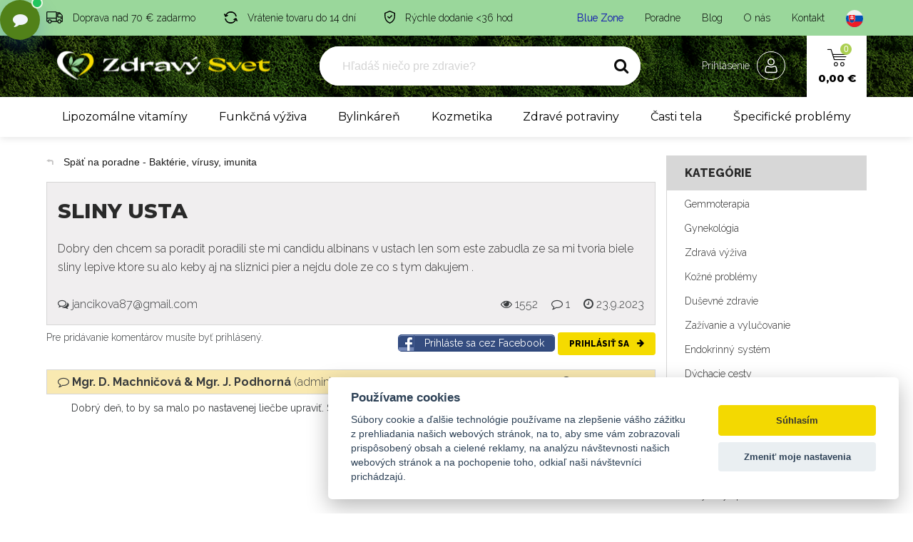

--- FILE ---
content_type: text/html; charset=UTF-8
request_url: https://www.zdravysvet.sk/poradne/o/sliny-usta
body_size: 40898
content:
<!DOCTYPE html>
<html lang="sk">
    <!-- Powered by EDITOR CMS  -->

	<head>
        <meta charset="UTF-8" />
	<title>Sliny usta, Baktérie, vírusy, imunita od jancikova87@gmail.com | Zdravý svet</title>
	<link href="/web/public/img/favicon.png" rel="shortcut icon" />
	<link rel="icon" href="/web/public/img/favicon.png" type="image/x-icon" />
	<link rel="apple-touch-icon" href="/web/public/img/favicon.png" />
	<meta name="viewport" content="width=device-width, initial-scale=1">

	<meta name="robots"             content="index,follow">

	<meta name="description"        content="Dobry den chcem sa poradit poradili ste mi candidu albinans v ustach len som este zabudla ze sa mi tvoria biele sliny lepive ktore su alo keby aj n..." />
	<meta name="keywords"           content="liečive rastliny, bylinky, čaje" />

	<meta property="og:title"       content="Sliny usta, Baktérie, vírusy, imunita od jancikova87@gmail.com" />
	<meta property="og:description" content="Dobry den chcem sa poradit poradili ste mi candidu albinans v..." />
	<meta property="og:url"         content="https://www.zdravysvet.sk/poradne/o/sliny-usta" />
	<meta property="og:site_name"   content="Zdravý svet" />
	<meta property="og:type"        content="website" />
	
    <meta property="fb:app_id"           content="1940670942924664">		
		    <link rel="canonical" href="https://www.zdravysvet.sk/poradne/o/sliny-usta" />
	    	
    <meta property="og:image"       content="https://www.zdravysvet.sk/files/media/zdravysvet_og_1200x630.jpg" />	<!-- HREFLANGS -->
			<link rel="alternate" hreflang="sk" href="https://www.zdravysvet.sk/poradne/o/sliny-usta" />
				<link rel="alternate" hreflang="cs" href="https://www.zdravysvet.cz/poradne/o/sliny-usta" />
			<link rel="alternate" hreflang="x-default" href="https://www.zdravysvet.sk" />
		<!-- / HREFLANGS -->
	

<!-- SYSTEM head -->


	<script src="https://use.fontawesome.com/3bb1449a08.js"></script>
	
<script type="text/javascript" editor-cache="ignore">
	
    // SYSTEM Scripts
    var WEBROOT = 'https://www.zdravysvet.sk';
    var IDCOUNTER = 1;
    var DEBUG = false;
</script>

	<link rel="stylesheet" href="/editor/src/original-css/frontend.css?h=2d7848598e23995b43a4404742809d73">
	




		<!-- Fancybox includes  -->
			<link rel="preload" href="/editor/apps/fancybox/source/jquery.fancybox.css?h=6c55951ce1e3115711f63f99b7501f3a" as="style" onload="this.onload=null;this.rel='stylesheet'">
		<link rel="preload" href="/editor/apps/fancybox/source/helpers/jquery.fancybox-buttons.css?h=cac75538c2e3ddfadef839feaca8e356" as="style" onload="this.onload=null;this.rel='stylesheet'">
		<link rel="preload" href="/editor/apps/fancybox/source/helpers/jquery.fancybox-thumbs.css?h=52ddd84a9f42c1d4cd86d518a7f7e8bc" as="style" onload="this.onload=null;this.rel='stylesheet'">
		<noscript><link rel="stylesheet" href="/editor/apps/fancybox/source/jquery.fancybox.css?h=6c55951ce1e3115711f63f99b7501f3a"></noscript>
		<noscript><link rel="stylesheet" href="/editor/apps/fancybox/source/helpers/jquery.fancybox-buttons.css?h=cac75538c2e3ddfadef839feaca8e356"></noscript>
		<noscript><link rel="stylesheet" href="/editor/apps/fancybox/source/helpers/jquery.fancybox-thumbs.css?h=52ddd84a9f42c1d4cd86d518a7f7e8bc"></noscript>
		



<meta content="" name="csrf-param" />


<!-- plugins -->
			<link rel="preload" href="/plugins/sweetAlert/SweetAlertResources/dist/sweetalert2.min.css" as="style" onload="this.onload=null;this.rel='stylesheet'">
			<noscript><link rel="stylesheet" href="/plugins/sweetAlert/SweetAlertResources/dist/sweetalert2.min.css"></noscript>
					<link rel="preload" href="/plugins/sweetAlert/UI/css/style.css" as="style" onload="this.onload=null;this.rel='stylesheet'">
		<noscript><link rel="stylesheet" href="/plugins/sweetAlert/UI/css/style.css"></noscript>
		
			<link rel="preload" href="/plugins/text/ckeditor5-build-classic/ck-editor.css?h=8ba640f814f9ba170032245225522074" as="style" onload="this.onload=null;this.rel='stylesheet'">
			<noscript><link rel="stylesheet" href="/plugins/text/ckeditor5-build-classic/ck-editor.css?h=8ba640f814f9ba170032245225522074"></noscript>
			
<!-- /plugins -->
		<meta http-equiv="X-UA-Compatible" content="IE=edge">
		<meta name="viewport" content="width=device-width" />
		<meta name="format-detection" content="telephone=no">
		<meta name="msapplication-TileColor" content="#3A6C03">
		<meta name="msapplication-TileImage" content="/web/public/img/favicon.png">
		<meta name="theme-color" content="#e6b109">


		<link rel="preconnect" href="https://cdnjs.cloudflare.com" crossorigin>
		<link rel="preconnect" href="https://cdn.luigisbox.tech" crossorigin>


		<!--[if lt IE 10]>
		<script src="//cdnjs.cloudflare.com/ajax/libs/modernizr/2.8.3/modernizr.min.js" defer></script> <![endif]-->


		
		
		
		<!-- Font -->
		<link rel="preconnect" href="https://fonts.googleapis.com">
		<link rel="preconnect" href="https://fonts.gstatic.com" crossorigin>
		<!--<link href="https://fonts.googleapis.com/css2?family=Ubuntu:wght@300;400;500;700&display=swap" rel="stylesheet">-->
		<link href="https://fonts.googleapis.com/css2?family=Montserrat:ital,wght@0,300..800;1,300..800&family=Raleway:ital,wght@0,300..800;1,300..800&display=swap" rel="stylesheet">


		<!-- CSS -->
		<link rel="stylesheet" href="/web/public/css/cdn/bootstrap.min.css?h=f040bd439cbbcab6543a1de8bdd3f46f">
					<link rel="stylesheet" type="text/css" href="/web/custom/ultra-combi-style.min.css?h=d8f3574471d463b29830b125220ad6e6">
					<link rel="stylesheet" type="text/css" href="/web/custom/editor.min.css?h=eddcb6a1195fbc84c4b83ebed635db0c">

		<link rel="stylesheet" type="text/css" href="/web/custom/autocomplete-custom.min.css?h=a6e2504ff6294b805184f12540566553">

        <link rel="preload" href="https://cdnjs.cloudflare.com/ajax/libs/font-awesome/4.7.0/css/font-awesome.min.css" as="style" onload="this.onload=null;this.rel='stylesheet'">
        <noscript><link rel="stylesheet" href="https://cdnjs.cloudflare.com/ajax/libs/font-awesome/4.7.0/css/font-awesome.min.css"></noscript>

		<!-- new index styles.css -->
		<link rel="stylesheet" type="text/css" href="/web/custom/new-index.min.css?h=518823d8695668e6009e2658fec7a7a0">
		
		        <link rel="preload" href="//cdn.jsdelivr.net/npm/slick-carousel@1.8.1/slick/slick.min.css" as="style" onload="this.onload=null;this.rel='stylesheet'">
        <noscript><link rel="stylesheet" href="//c-dn.jsdelivr.net/npm/slick-carousel@1.8.1/slick/slick.min.css"></noscript>
        

		<!-- Load jQuery -->
		<script type="text/javascript" src="//cdnjs.cloudflare.com/ajax/libs/jquery/1.12.3/jquery.min.js"></script>


		

		<noscript>
			<style> .jsonly {
					display: none !important;
				} </style>
		</noscript>

		<!-- Product image fix -->
		<noscript>
			<style>
				.products-list-block .info-block .content {
					opacity: 1;
					visibility: visible;
					width: 100%;
					height: 100%;
					transition: opacity 250ms ease;
					margin-top: -15px;
				}

				.products-list-block .info-block .more-btn {
					display: none;
				}
			</style>
		</noscript>

					<!-- Ecomail starts -->
			<script type="text/plain" data-cookiecategory="commercial">
                ;(function(p,l,o,w,i,n,g){if(!p[i]){p.GlobalSnowplowNamespace=p.GlobalSnowplowNamespace||[];
                    p.GlobalSnowplowNamespace.push(i);p[i]=function(){(p[i].q=p[i].q||[]).push(arguments)
                    };p[i].q=p[i].q||[];n=l.createE[lement(o);g=l.getElementsByTagName(o)[0];n.async=1;
                    n.src=w;g.parentNode.insertBefore(n,g)}}(window,document,"script","//d70shl7vidtft.cloudfront.net/ecmtr-2.4.2.js","ecotrack"));
                window.ecotrack('newTracker', 'cf', 'd2dpiwfhf3tz0r.cloudfront.net', { /* Initialise a tracker */
                    appId: 'zdravysvetsk'
                });
                window.ecotrack('setUserIdFromLocation', 'ecmid');
                window.ecotrack('trackPageView');
			</script>
			<!-- Ecomail stops -->
			


		<!-- DATOVÁ VRSTVA A -->
<script>
    dataLayer = [{
        // produktu, v košíku a na dokončení objednávky
        'ecomm_prodid': '',        // Zapsat ID produktů z Google Merchant
        'ecomm_pagetype': 'other',                 // Zapsat typ stránky
        'ecomm_totalvalue': '0',                   // zapsat součet cen produktů
        
        'email':        ''
    }];
</script>

					<!-- Exponea snippet -->
			<script>
                !function(e,n,t,i,r,o){function s(e){if("number"!=typeof e)return e;var n=new Date;return new Date(n.getTime()+1e3*e)}var a=4e3,c="xnpe_async_hide";function p(e){return e.reduce((function(e,n){return e[n]=function(){e._.push([n.toString(),arguments])},e}),{_:[]})}function m(e,n,t){var i=t.createElement(n);i.src=e;var r=t.getElementsByTagName(n)[0];return r.parentNode.insertBefore(i,r),i}function u(e){return"[object Date]"===Object.prototype.toString.call(e)}o.target=o.target||"https://api.exponea.com",o.file_path=o.file_path||o.target+"/js/exponea.min.js",r[n]=p(["anonymize","initialize","identify","getSegments","update","track","trackLink","trackEnhancedEcommerce","getHtml","showHtml","showBanner","showWebLayer","ping","getAbTest","loadDependency","getRecommendation","reloadWebLayers","_preInitialize","_initializeConfig"]),r[n].notifications=p(["isAvailable","isSubscribed","subscribe","unsubscribe"]),r[n].segments=p(["subscribe"]),r[n]["snippetVersion"]="v2.7.0",function(e,n,t){e[n]["_"+t]={},e[n]["_"+t].nowFn=Date.now,e[n]["_"+t].snippetStartTime=e[n]["_"+t].nowFn()}(r,n,"performance"),function(e,n,t,i,r,o){e[r]={sdk:e[i],sdkObjectName:i,skipExperiments:!!t.new_experiments,sign:t.token+"/"+(o.exec(n.cookie)||["","new"])[1],path:t.target}}(r,e,o,n,i,RegExp("__exponea_etc__"+"=([\\w-]+)")),function(e,n,t){m(e.file_path,n,t)}(o,t,e),function(e,n,t,i,r,o,p){if(e.new_experiments){!0===e.new_experiments&&(e.new_experiments={});var l,f=e.new_experiments.hide_class||c,_=e.new_experiments.timeout||a,g=encodeURIComponent(o.location.href.split("#")[0]);e.cookies&&e.cookies.expires&&("number"==typeof e.cookies.expires||u(e.cookies.expires)?l=s(e.cookies.expires):e.cookies.expires.tracking&&("number"==typeof e.cookies.expires.tracking||u(e.cookies.expires.tracking))&&(l=s(e.cookies.expires.tracking))),l&&l<new Date&&(l=void 0);var d=e.target+"/webxp/"+n+"/"+o[t].sign+"/modifications.min.js?http-referer="+g+"&timeout="+_+"ms"+(l?"&cookie-expires="+Math.floor(l.getTime()/1e3):"");"sync"===e.new_experiments.mode&&o.localStorage.getItem("__exponea__sync_modifications__")?function(e,n,t,i,r){t[r][n]="<"+n+' src="'+e+'"></'+n+">",i.writeln(t[r][n]),i.writeln("<"+n+">!"+r+".init && document.writeln("+r+"."+n+'.replace("/'+n+'/", "/'+n+'-async/").replace("><", " async><"))</'+n+">")}(d,n,o,p,t):function(e,n,t,i,r,o,s,a){o.documentElement.classList.add(e);var c=m(t,i,o);function p(){r[a].init||m(t.replace("/"+i+"/","/"+i+"-async/"),i,o)}function u(){o.documentElement.classList.remove(e)}c.onload=p,c.onerror=p,r.setTimeout(u,n),r[s]._revealPage=u}(f,_,d,n,o,p,r,t)}}(o,t,i,0,n,r,e),function(e,n,t){var i;e[n]._initializeConfig(t),(null===(i=t.experimental)||void 0===i?void 0:i.non_personalized_weblayers)&&e[n]._preInitialize(t),e[n].start=function(i){i&&Object.keys(i).forEach((function(e){return t[e]=i[e]})),e[n].initialize(t)}}(r,n,o)}(document,"exponea","script","webxpClient",window,{
                    target: "https://api.eu1.exponea.com",
                    token: "39d2ec16-596a-11ef-aab6-ee5f2d3d9773",
                    experimental: {
                        non_personalized_weblayers: true
                    },
	                // ping: {
                    //     enabled: false,
	                // },
                    // // replace with current customer ID or leave commented out for an anonymous customer
                    // customer: window.currentUserId,
                });
                exponea.start();
			</script>
							<script type="text/javascript">
	                window.dataLayer = window.dataLayer || [];
	                function gtag() { dataLayer.push(arguments); }

	                // upload consent based on user preferences
	                gtag('consent', 'default', {
	                    analytics_storage:  'denied',
	                    ad_storage:         'denied',
	                    ad_user_data:       'denied',
	                    ad_personalization: 'denied',
	                    wait_for_update:    2000,
	                });
				</script>
								<!-- Google Tag Manager -->
				<script type="text/javascript">
	                (function (w, d, s, l, i) {
	                    w[l] = w[l] || [];
	                    w[l].push({'gtm.start': new Date().getTime(), event: 'gtm.js'});
	                    var f = d.getElementsByTagName(s)[0], j = d.createElement(s);
	                    j.async = true;
	                    j.src = "https://load.mtgs.zdravysvet.sk/bylusbbfwwh.js?" + i;
	                    f.parentNode.insertBefore(j, f);
	                })(window, document, 'script', 'dataLayer', '3qqb=aWQ9R1RNLVdDN1RTVg%3D%3D&sort=asc');
				</script>
				<!-- End Google Tag Manager -->
				



						

		
    <style>
        #daktela-web .dw-button {
            display: none;
        }
        

        .bubbleChat button.lcx-fab .fa {
            transform: scale(1.5);
            position: relative;
            top: -1px;
        }

        .isDeveloper #daktela-web .dw-open-odbornik{
          display: block;
          opacity: 0.5;
          border: 2px solid red;
          bottom: 90px;
          right: 27px;
        }
        .isDeveloper #daktela-web .dw-open-objednavka {
          display: block;
          opacity: 0.5;
          border: 2px solid cyan;
          bottom: 150px;
          right: 27px;
        }
        .fe-timer {
          display: none;
        }

        #smartsupp-widget-container {
          z-index: 10010;
          position: relative;
        }

        div[data-testid="widgetButtonFrame"] {
          margin-bottom: 0px;
          margin-right: 12px;
          pointer-events: none;
          opacity: 0;
        }
    </style>



    <!-- BubbleChat-->
    <div class="bubbleChat lcx-chat" id="lcx-chat" aria-live="polite">
        <ul class="lcx-menu" id="lcx-menu" aria-hidden="true">
            <li>
                <button class="lcx-bubble" data-action="order" aria-label="Moja objednávka">
                    <span class="lcx-ico" aria-hidden="true">
                      <!-- bag icon -->
                      <svg viewBox="0 0 24 24" width="18" height="18" fill="none" stroke="currentColor" stroke-width="2" stroke-linecap="round" stroke-linejoin="round"><path d="M6 2v4m12-4v4M3 7h18l-1 13a2 2 0 0 1-2 2H6a2 2 0 0 1-2-2L3 7Z"/><path d="M9 11a3 3 0 0 0 6 0"/></svg>
                    </span>
                    <span class="lcx-label">
                        Moja objednávka                    </span>
                </button>
            </li>
            <li>
                <button class="lcx-bubble" data-action="expert" aria-label="Otázka na odborníka (48 hod)">
                    <span class="lcx-ico" aria-hidden="true">
                      <!-- help icon -->
                      <svg viewBox="0 0 24 24" width="18" height="18" fill="none" stroke="currentColor" stroke-width="2" stroke-linecap="round" stroke-linejoin="round"><circle cx="12" cy="12" r="10"/><path d="M9.1 9a3 3 0 1 1 3.9 3 2 2 0 0 0-2 2v.5"/><line x1="12" y1="17.5" x2="12" y2="17.51"/></svg>
                    </span>
                    <span class="lcx-label">
                        Otázka na odborníka (48 hod)                    </span>
                </button>
            </li>
            <li>
                <button class="lcx-bubble" data-action="ai" aria-label="Adam zdravý poradca (AI - ihneď)">
                    <span class="lcx-ico" aria-hidden="true">
                      <!-- bot icon -->
                      <svg viewBox="0 0 24 24" width="18" height="18" fill="none" stroke="currentColor" stroke-width="2" stroke-linecap="round" stroke-linejoin="round"><rect x="3" y="8" width="18" height="10" rx="2"/><path d="M12 8V4"/><circle cx="8" cy="13" r="1"/><circle cx="16" cy="13" r="1"/><path d="M7 18v2a2 2 0 0 0 2 2h6a2 2 0 0 0 2-2v-2"/></svg>
                    </span>
                    <span class="lcx-label">
                        Adam zdravý poradca (AI - ihneď)
                    </span>
                </button>
            </li>
        </ul>

        <button class="lcx-fab" id="lcx-fab" aria-expanded="false" aria-controls="lcx-menu" aria-label="Otvoriť chat menu">
            <!-- message-circle icon -->
<!--            <svg viewBox="0 0 24 24" width="22" height="22" fill="none" stroke="currentColor" stroke-width="2" stroke-linecap="round" stroke-linejoin="round" aria-hidden="true">-->
<!--                <path d="M21 11.5a8.5 8.5 0 0 1-8.5 8.5 8.3 8.3 0 0 1-3.9-1l-4.1 1.1 1.1-4.1a8.3 8.3 0 0 1-1-3.9A8.5 8.5 0 1 1 21 11.5Z"/>-->
<!--            </svg>-->
            <i class="fa fa-comment"></i>
            <span class="lcx-dot" aria-hidden="true"></span>
        </button>
    </div>



    <!-- Smartsupp Live Chat script -->
    <script type="text/javascript">
        var _smartsupp = _smartsupp || {};
        _smartsupp.key = '28f7567fd40de740344e9aa05c57434cd238929c';
        window.smartsupp||(function(d) {
            var s,c,o=smartsupp=function(){ o._.push(arguments)};o._=[];
            s=d.getElementsByTagName('script')[0];c=d.createElement('script');
            c.type='text/javascript';c.charset='utf-8';c.async=true;
            c.src='https://www.smartsuppchat.com/loader.js?';s.parentNode.insertBefore(c,s);
        })(document);
    </script>
    <!--<noscript> Powered by <a href=“https://www.smartsupp.com” target=“_blank”>Smartsupp</a></noscript>-->

    <script>
        $(document).ready(function () {
            function fn_closeAllChats(){
                $('.dw-body.dw-visible').siblings('.dw-button').click();
                // $('.dw-body.dw-visible').closest().find('.dw-button').click();
                $('#smartsupp-widget-container').hide();
            }


            function fn_daktelaExterminatusBypass(){
	            var $_foundChatsAll         = $('#daktela-web');
	            var $_foundChatsActive      = $('#daktela-web[data-bc-active="1"]');
	            var $_foundChatsVanilla     = $('#daktela-web:not([data-bc-active="1"])');
                var $_foundOdbornik         = $('#daktela-web[data-bc-type="odbornik"]');
                var $_foundObjednavka       = $('#daktela-web[data-bc-type="objednavka"]');

                console.log("Found chats ALL: " + $_foundChatsAll.length);
                console.log("Found chats ACTIVE: " + $_foundChatsActive.length);
                console.log("Found chats VANILLA: " + $_foundChatsVanilla.length);
                console.log("Found chats ODBORNIK: " + $_foundOdbornik.length);
                console.log("Found chats OBJEDNAVKA: " + $_foundObjednavka.length);

                $_foundChatsVanilla.each(function(){
                    $(this).remove();
                });



            }

            function fn_loadChat_daktela(isObjednavka){
                fn_daktelaExterminatusBypass();
                fn_closeAllChats();

                isObjednavka = isObjednavka || false;
                let isLoadedObjednavka  = $('#daktela-web[data-bc-type="objednavka"]').length > 0;
                let isLoadedOdbornik    = $('#daktela-web[data-bc-type="odbornik"]').length > 0;

                let isLoaded, token, buttonClass, parentType;

                if(isObjednavka){
                    isLoaded = isLoadedObjednavka;
                }
                else {
                    isLoaded = isLoadedOdbornik;
                }

                if(isObjednavka){
                    token = 'q61731s81531pn51n8303p1o483r9977';
                    buttonClass = 'dw-open-objednavka';
                    parentType = 'objednavka';
                }
                else {
                    token = '8qr65r38n0p08r04q0pr21876p8s7s04';
                    buttonClass = 'dw-open-odbornik';
                    parentType = 'odbornik';
                }

                // Daktela chat - odbornik

                if(!isLoaded){
                    if(isObjednavka){
                        console.log("LOADING Daktela Objednavka");
                    }
                    else {
                        console.log("LOADING Daktela Odbornik");
                    }
                    // Set webchat configuration
                    var daktelaGuiConfig = {
                        "server":"https://zdravysvet.daktela.com/",
                        "accessToken":token
                    };
                    // Create async script element
                    var daktelaWeb = null;
                    var daktelaScriptEl = document.createElement("script");
                    (function (attrs) { Object.keys(attrs).forEach(function (key) { daktelaScriptEl.setAttribute(key, attrs[key]); }); })
                    ({"src":daktelaGuiConfig.server+"external/web/web.js", "type":"text/javascript", "async":true, "charset":"utf-8"});
                    daktelaScriptEl.onload = function() { if (!daktelaGui) return; daktelaWeb = new daktelaGui(); daktelaWeb.init(daktelaGuiConfig); };
                    document.getElementsByTagName("head")[0].appendChild(daktelaScriptEl);

                    if(isObjednavka){
                        window.daktelaIsLoadedObjednavka = true;
                        console.log("LOADED Daktela Objednavka");
                    }
                    else {
                        window.daktelaIsLoadedOdbornik = true;
                        console.log("LOADED Daktela Odbornik");
                    }


                    // remove and click the OPEN button
                    // do this with an interval, because we do not know how long it will take to generate and load the elements
                    console.log("Starting interval");
                    let myInterval = setInterval(function() {
                        console.log("Interval loop.");
                        let newButtons = $('.dw-button').not('.dw-open-objednavka').not('.dw-open-odbornik');
                        console.log("Buttons found: " + newButtons.length);
                        if (newButtons.length >= 1){
                            newButtons.first().addClass(buttonClass);
                            $('.'+buttonClass).closest('#daktela-web').attr('data-bc-active', 1);
                            $('.'+buttonClass).closest('#daktela-web').attr('data-bc-type', parentType);
                            // newButtons.first().hide();
                            console.log("Visible windows: " + newButtons.length);
                            if($('.dw-body.dw-visible').length == 0){
                                newButtons.first().click();
                            }
                            console.log("Updated and finished.");
                            clearInterval(myInterval);
                        }
                    }, 50);
                    setTimeout(function () {
                        clearInterval(myInterval);
                    }, 5000);

                }
                else {
                    console.log("Already loaded fn_loadChat_daktelaOdbornik");
                    // open the window
                    $('.' + buttonClass).click();
                }


                // after 0.5 seconds, check if any window is actually open
                var $_relevantChat;
                if(isObjednavka){
                    $_relevantChat = $('#daktela-web[data-bc-type="objednavka"]');
                }
                else {
                    $_relevantChat = $('#daktela-web[data-bc-type="odbornik"]');
                }

                setTimeout(function(){
                    if(!$_relevantChat.find('.dw-body').is(':visible')){
                        // click the button to show it
                        $_relevantChat.find('.dw-button').click();
                    }
                }, 500);

                setTimeout(function(){
                    if(!$_relevantChat.find('.dw-body').is(':visible')){
                        // click the button to show it
                        $_relevantChat.find('.dw-button').click();
                    }
                }, 550);

                setTimeout(function(){
                    if(!$_relevantChat.find('.dw-body').is(':visible')){
                        // click the button to show it
                        $_relevantChat.find('.dw-button').click();
                    }
                }, 600);

                setTimeout(function(){
                    if(!$_relevantChat.find('.dw-body').is(':visible')){
                        // click the button to show it
                        $_relevantChat.find('.dw-button').click();
                    }
                }, 700);

            }



            function fn_loadChat_smartSupport(){
                fn_closeAllChats();

                $('#smartsupp-widget-container').show();

                // $('#smartsupp-widget-container').fadeOut();
                let $_container = $('#smartsupp-widget-container');
                let $_iframe = $_container.find('iframe');
                let $_button = $_iframe.contents().find('div[data-testid="widgetButton"]')
                $_button.click();
            }



            (function () {
                const root  = document.getElementById('lcx-chat');
                const fab   = document.getElementById('lcx-fab');
                const menu  = document.getElementById('lcx-menu');
                let open    = false;

                function setOpen(next) {
                    open = next;
                    fab.setAttribute('aria-expanded', String(open));
                    menu.setAttribute('aria-hidden', String(!open));
                }

                // Toggle
                fab.addEventListener('click', function (e) {
                    e.stopPropagation();
                    fn_closeAllChats();
                    setOpen(!open);
                });

                // Close on outside click / Esc
                document.addEventListener('click', (e) => {
                    if (!root.contains(e.target)) setOpen(false);
                });
                document.addEventListener('keydown', (e) => {
                    if (e.key === 'Escape') setOpen(false);
                });

                // Actions -> dispatch CustomEvents so you can handle them in your site
                const handlers = {
                    order: () => root.dispatchEvent(new CustomEvent('lcx:order')),
                    expert: () => root.dispatchEvent(new CustomEvent('lcx:expert')),
                    ai: () => root.dispatchEvent(new CustomEvent('lcx:ai')),
                };

                root.addEventListener('click', (e) => {
                    const btn = e.target.closest('.lcx-bubble');
                    if (!btn) return;
                    const action = btn.getAttribute('data-action');
                    if (handlers[action]) {
                        setOpen(false);
                        handlers[action]();
                    }
                });

                // Optional: example listeners (remove or replace with your own)
                root.addEventListener('lcx:order', ()   => fn_loadChat_daktela(true)); // objednavka
                root.addEventListener('lcx:expert', ()  => fn_loadChat_daktela());   // odbornik
                root.addEventListener('lcx:ai', ()      => fn_loadChat_smartSupport());  // AI chat

            })();
        });
    </script>
    



		<meta name="facebook-domain-verification" content="2pkt1rpro59zmouxb8jv6zepq2zqqe" />




					<script src="https://www.google.com/recaptcha/api.js?render=6LcSQ-oZAAAAALVkBozjN5wAeAl9aF-zoXM6eSR8"></script>
			

		
		
				<link rel="dns-prefetch" href="//cdn.luigisbox.tech">
		<link rel="dns-prefetch" href="//live.luigisbox.tech">
						<script async src="/web/public/js/lb-autocomplete-config.js?h=6d56d0d10cf1614fafee155fbf22aa86"></script>
						<script async src="https://scripts.luigisbox.tech/LBX-120820.js"></script>
		

		

		

		<script type="text/javascript">
            (function(c,l,a,r,i,t,y){
                c[a]=c[a]||function(){(c[a].q=c[a].q||[]).push(arguments)};
                t=l.createElement(r);t.async=1;t.src="https://www.clarity.ms/tag/"+i;
                y=l.getElementsByTagName(r)[0];y.parentNode.insertBefore(t,y);
            })(window, document, "clarity", "script", "kuxtoo4sia");
		</script>

        
	
        <link rel="stylesheet" href="/plugins/cookies/style.min.css?h=65c913442c359d544bd2ce9a9b950f1f" >
        <link rel="stylesheet" href="/plugins/eshop/style.min.css?h=b4be8de46aec2b3d86b93dcddd21e682" >
        <link rel="stylesheet" href="/plugins/fileManager/style.css?h=63f4d2c710f3ffd7f07e19ab232ce8d4" >
        <link rel="stylesheet" href="/plugins/gallery/style.css?h=ab636b900818cd3b72ce47ff1c4df290" >
        <link rel="stylesheet" href="/plugins/log/style.min.css?h=9545c92c8cee3bed003207614e77d90b" >
        <link rel="stylesheet" href="/plugins/mediaManager/style.css?h=0b13ac3fb67a07e8836a7ef7f063a7ad" >
        <link rel="stylesheet" href="/plugins/newsletter/style.css?h=7089e2033008c517dd82011ce97ef3c5" >
        <link rel="stylesheet" href="/plugins/products/style.min.css?h=2df2dd7f5772ab33ca2dc6ab61eabec2" >
        <link rel="stylesheet" href="/plugins/search/style.min.css?h=9342dc1caadbef877228c30fee65f013" >
        <link rel="stylesheet" href="/plugins/seo/style.css?h=c245fdd27d6fa752fba2a9974eea8999" >
        <link rel="stylesheet" href="/plugins/stripe/style.min.css?h=be963f49852db316e82d2100a8a3ea01" >
        <link rel="stylesheet" href="/plugins/system/style.min.css?h=d96a02a1ab31a4a8074ab698c6e743de" >
        <link rel="stylesheet" href="/plugins/text/style.min.css?h=a95230bfb1905e10081a5f380a912ac0" ><style>
        </style>
    
    <!-- plugins -->
<script src="https://www.google.com/recaptcha/api.js?render=6LcSQ-oZAAAAALVkBozjN5wAeAl9aF-zoXM6eSR8"></script>

					<!-- Global site tag (gtag.js) - Google Analytics -->
		<script src="https://www.googletagmanager.com/gtag/js?id=G-T0CDCVTMF9"></script>
					<script src="https://cdn.jsdelivr.net/npm/uuid@latest/dist/umd/uuidv4.min.js"></script>
					<script data-script-source="GAv4">
            window.dataLayer = window.dataLayer || [];
            if(window.dataLayer === []) {
                console.error('DataLayer not defined.');
            }

            function gtag(){dataLayer.push(arguments);}


            /*
            // upload consent based on user preferences
            gtag('consent', 'default', {
                analytics_storage: 'denied',
                ad_storage: 'denied'
            });

            gtag('js', new Date());
            */



            // push google analytics
			
	            // defines window.localstorage key
	            const GA_LOCAL_STORAGE_KEY = 'ga:clientId';

	            // checks if localstorage is available
	            if (window.localStorage) {
	                // checks if user was already connected and loads client_id from localstorage
	                if (!window.localStorage.getItem(GA_LOCAL_STORAGE_KEY)) {
	                    // creates client_id and saves it in localStorage -> currently random number better would be a uuid
	                    window.localStorage.setItem(GA_LOCAL_STORAGE_KEY, uuidv4())
	                } else {
	                    // creates new tracker with same client_id as the last time the user visited
	                }

	                // creates new tracker with the new client_id
		            gtag('config', 'G-T0CDCVTMF9', {
	                    send_page_view: true,
	                    client_storage: 'none',
                        storage: 'none',
			            	                    client_id: window.localStorage.getItem(GA_LOCAL_STORAGE_KEY),
                        server_container_url: 'https://mtgs.zdravysvet.sk',
	                });
                    console.log("Google Analytics loaded using local storage.");
	            }
	            else {
	                // local storage is not supported, we can't load the script
		            console.log("Google Analytics cannot load - local storage is disabled.");
	            }
						</script>
						<script>
					if(typeof ga !== "undefined"){
                        ga('require',   'ecommerce');
					}
				</script>
				
		
		
			<script src="/plugins/sweetAlert/SweetAlertResources/dist/sweetalert2.min.js"></script>
			
<!-- /plugins --></head>
	        <style>
            .grecaptcha-badge { visibility: hidden; }
        </style>
        	<body class="page-other christmas-active">

		
					<!-- Google Tag Manager (noscript) -->
			<noscript>
				<iframe src="https://load.mtgs.zdravysvet.sk/ns.html?id=GTM-WC7TSV" height="0" width="0"
				        style="display:none;visibility:hidden">
				</iframe>
			</noscript>
			<!-- End Google Tag Manager (noscript) -->
			
<!-- header-->
<!-- header-->
<header >
	<div class="navigation">
		<div id="navigation-wrapper" class="navigation-wrapper">
            			<div class="header-top">
				<div class="container-base relative">
                    					<div class="info-block">
						<ul class="header-usp">
							<li>
								<svg width="22.747" height="16.444">
									<use xlink:href="#icon-transport"></use>
								</svg>
								<span class="usp">
									Doprava nad 70 € zadarmo								</span>
							</li>
							<li>
								<svg width="19.352" height="17">
									<use xlink:href="#icon-return"></use>
								</svg>
								<span class="usp">
									Vrátenie tovaru do 14 dní								</span>
							</li>
							<li>
								<svg width="15.188" height="18">
									<use xlink:href="#icon-secure"></use>
								</svg>
								<span class="usp">
									Rýchle dodanie <36 hod								</span>
							</li>
						</ul>
						<ul class="header-navigation">
							<li class="blue-zone">
								<a href="https://www.blue-zone.sk" target="_blank">
									Blue Zone								</a>
							</li>
							<li>
								<a href="/poradne">
									Poradne								</a>
							</li>
							<li>
								<a href="/blog">
									Blog								</a>
							</li>
							<li>
								<a href="/o-nas">
									O nás								</a>
							</li>
							<li>
								<a href="/kontakt">
									Kontakt								</a>
							</li>
														<li style="display: none;">
																	<a href="/login">
										<span class="fa fa-user" aria-hidden="true"></span>
										Prihlásenie									</a>
																</li>
                            <li class="submenu language-selection">
                                <a class="language-active" href="javascript:void(0);" rel="nofollow">
                                    <img src="/web/public/img/flags/sk.svg" class="language-flag" alt="SK">
                                </a>
                                <ul class="language-dropdown">
                                                                                <li>
                                                <a href="https://www.zdravysvet.cz/poradne/o/sliny-usta" title="CZ">
                                                    <img src="/web/public/img/flags/cz.svg" class="language-flag" alt="CZ">
                                                    CZ                                                </a>
                                            </li>
                                                                            </ul>
                            </li>
						</ul>
					</div>

                    <a href="https://www.zdravysvet.sk" class="basket-back-block">
                        &larr; Späť <span class="hidden-on-small">na nákup</span>
                    </a>
                                        </div>
                </div>

                
				<nav class="nav">
					<div class="header-middle">
						<div class="container-base">
							<a href="javascript:void(0);" class="nav-trigger" title="Navigácia">
								<span class="nav-icon"></span>
							</a>
							<a href="javascript:void(0);" class="search-block-custom-cta" title="Hľadať">
								<span class="icon icon-search"></span>
							</a>

							<div class="logo desktop">
								<a href="https://www.zdravysvet.sk">
									<img src="/web/public/img/logo-SK-header.svg"
											alt="Zdravy svet logo "
											width="300"
											height="42"
											class="img-responsive"
									/>
								</a>
							</div>

							<div class="logo mobile">
								<a href="https://www.zdravysvet.sk">
									<img src="/web/assets/img/logo-vertical.svg"
									     alt="Zdravy svet logo "
									     class="img-responsive"
									/>
								</a>
							</div>

							<a href="/kosik" class="basket-block col-xs-12 col-lg-1 right">
								<span class="icon icon-basket">
									<span class="value cart-count">
										0									</span>
								</span>
								<span class="price cart-price-currency">
									0,00 €								</span>
							</a>

                            <!--
							<div class="contact col-lg-2 right">
								<strong>
									<a href="tel:+421911196396">
										+421 911 196 396									</a>
								</strong>
								<span>
									7:00 - 18:00								</span>
							</div>
							-->

															<a href="/login" class="login right" title="Prihlásiť">
									<span class="header-login-title">
										Prihlásenie									</span>
									<svg><use xlink:href="#icon-login"></use></svg>
								</a>
								


							<!-- ------------------------------- -->
							<!--				 SEARCH									-->
							<!-- ------------------------------- -->
							<!--http://www.runningcoder.org/jquerytypeahead/demo//jquerytypeahead/country_v2.json-->

							<form action="https://www.zdravysvet.sk/search" class="form search-form">
								<div class="bg-content no-gutter" style="overflow: inherit">
									<div class="typeahead__container">
										<div class="typeahead__field">
											<span class="typeahead__query">
												<input class="js-typeahead"
													name="q"
													type="search"
													autofocus
													autocomplete="off"
													required
													placeholder="Hľadáš niečo pre zdravie?"
													value=""
												/>
											</span>
											<span class="typeahead__button">
												<button
													class="btn btn-default btn-primary-fill bg-green c-section__btn search-button" type="submit" title="Hľadať">
													<span class="fa fa-search"></span>
												</button>
											</span>
										</div>
									</div>
								</div>
							</form>
							<div class="clearfix"></div>
													</div>
					</div>


					<div class="mobile-nav">
                            <ul>
	    <li>
		    <a href="/vytvorte-vlastny-balicek">
			    Výhodné balíčky		    </a>
	    </li>
                        <li>
                    <a href="/c/lipozomalne-vitaminy">
                       Lipozomálne vitamíny                    </a>
                </li>
                                <li>
                    <a href="/c/funkcna-vyziva">
                       Funkčná výživa                    </a>
                </li>
                                <li>
                    <a href="/c/bylinkaren">
                       Bylinkáreň                    </a>
                </li>
                                <li>
                    <a href="/c/prirodna-kozmetika">
                       Kozmetika                    </a>
                </li>
                                <li>
                    <a href="/c/zdrave-potraviny">
                       Zdravé potraviny                    </a>
                </li>
                                <li>
                    <a href="/c/casti-tela">
                       Časti tela                    </a>
                </li>
                	    <li>
		    <a href="/specificke-problemy">
			    Špecifické problémy		    </a>
	    </li>
    </ul>
    					</div>


					<div class="header-bottom">
						
<div class="container-base">
	<!--<div class="row">-->
	<ul class="nav-list">


							<li class="nav-item main ">
						<a class="nav-link" href="/c/lipozomalne-vitaminy">
							Lipozomálne vitamíny						</a>

						<div class="sub-nav default">
						<span role="button" class="level-up-mobile-menu hidden-lg-up">
							Lipozomálne vitamíny						</span>
							<ul class="default-categories">
								<li class="show-all">
									<a href="/c/lipozomalne-vitaminy">Zobraziť všetko</a>
								</li>

																	<li class="custom-nav-bold">
										<a href="/vytvorte-vlastny-balicek"  class="discounted-products-link">
											Výhodné balíčky										</a>
									</li>
									




																			<li class="custom-nav-bold">
												<a href="/c/lipozomalne-vitaminy-mineraly">
													Vitamíny a minerály																									</a>
											</li>
																						<li class="custom-nav-bold">
												<a href="/c/lipozomalne-specialne-komplexy">
													Špeciálne komplexy																									</a>
											</li>
																						<li class="custom-nav-bold">
												<a href="/c/lipozomalne-vitaminy-prakticke-balenia-na-cesty">
													Praktické balenia na cesty																									</a>
											</li>
																						<li class="">
												<a href="/c/lipozomalne-vitaminy-imunita-energia-fitness">
													Imunita, energia, fitness																									</a>
											</li>
																						<li class="">
												<a href="/c/lipozomalne-vitaminy-uzkost-stres-depresia">
													Úzkosť, stres, spánok																									</a>
											</li>
																						<li class="">
												<a href="/c/lipozomalne-vitaminy-klby-chrbtica-a-kosti">
													Kĺby, chrbtica a kosti																									</a>
											</li>
																						<li class="">
												<a href="/c/lipozomalne-vitaminy-detox-chudnutie">
													Detoxikácia, chudnutie																									</a>
											</li>
																						<li class="">
												<a href="/c/lipozomalne-vitaminy-ekzemy-akne-psoriaza">
													Ekzémy, akné, psoriáza																									</a>
											</li>
																						<li class="">
												<a href="/c/lipozomalne-vitaminy-krasa-mladost">
													Krása, mladosť, opaľovanie																									</a>
											</li>
																						<li class="">
												<a href="/c/lipozomalne-vitaminy-regeneracia-po-chorobe">
													Regenerácia po chorobe																									</a>
											</li>
																						<li class="">
												<a href="/c/lipozomalne-vitaminy-podpora-pocas-ochorenia">
													Podpora počas ochorenia																									</a>
											</li>
																						<li class="">
												<a href="/c/lipozomalne-vitaminy-prevencia-chorob-a-starnutie">
													Prevencia chorôb a starnutie																									</a>
											</li>
																						<li class="">
												<a href="/c/mamicky-deticky">
													Mamičky, detičky																									</a>
											</li>
											
							</ul>

							<div class="favorite-products">
								<h3>Najpredávanejšie produkty</h3>

								<ul class="favorite-products-list">
										<li>
		<a href="/p/befungin-caga-koncentrat">
			<div class="product-picture">
				<img src="/img/44330/80x80/caga.webp?h=be76af72d4e3b83a5c6e2ffcb2c335f6"  alt="Čaga sibírska koncentrát lipozomálny" loading="lazy" />
			</div>
			<h4>
				Čaga sibírska koncentrát lipozomálny			</h4>
			<span>
							</span>
			<strong >
                25,90 €			</strong>
					</a>
	</li>
		<li>
		<a href="/p/lipozomalny-kurkumin">
			<div class="product-picture">
				<img src="/img/44375/80x80/kurkumin.webp?h=c998bed3024761626484aeec116f82f0"  alt="Lipozomálny kurkumín" loading="lazy" />
			</div>
			<h4>
				Lipozomálny kurkumín			</h4>
			<span>
							</span>
			<strong >
                16,00 €			</strong>
					</a>
	</li>
		<li>
		<a href="/p/lipozomalny-fit-slim-200-ml">
			<div class="product-picture">
				<img src="/img/43591/80x80/fit-slim-new.webp?h=9f64f2d90b35301beb978824eca6fc6f"  alt="Lipozomálny FIT SLIM 200 ml" loading="lazy" />
			</div>
			<h4>
				Lipozomálny FIT SLIM 200 ml			</h4>
			<span>
							</span>
			<strong >
                35,00 €			</strong>
					</a>
	</li>
		<li>
		<a href="/p/liver-booster-na-pecen">
			<div class="product-picture">
				<img src="/img/44346/80x80/liver-booster.webp?h=a978778665d2d4d578b19b66e983d7cd"  alt="Liver Booster na pečeň" loading="lazy" />
			</div>
			<h4>
				Liver Booster na pečeň			</h4>
			<span>
							</span>
			<strong >
                25,90 €			</strong>
					</a>
	</li>
		<li>
		<a href="/p/lipozomalny-kolagen-komplex">
			<div class="product-picture">
				<img src="/img/44349/80x80/en-sk-collagen-viz-062025.webp?h=3b08b85dc2003b37951c719b9b58d8ab"  alt="Lipozomálny kolagén komplex" loading="lazy" />
			</div>
			<h4>
				Lipozomálny kolagén komplex			</h4>
			<span>
							</span>
			<strong >
                32,00 €			</strong>
					</a>
	</li>
									</ul>
							</div>
						</div>
					</li>
										<li class="nav-item main ">
						<a class="nav-link" href="/c/funkcna-vyziva">
							Funkčná výživa						</a>

						<div class="sub-nav default">
						<span role="button" class="level-up-mobile-menu hidden-lg-up">
							Funkčná výživa						</span>
							<ul class="default-categories">
								<li class="show-all">
									<a href="/c/funkcna-vyziva">Zobraziť všetko</a>
								</li>

																	<li class="custom-nav-bold">
										<a href="/vytvorte-vlastny-balicek"  class="discounted-products-link">
											Výhodné balíčky										</a>
									</li>
									




																			<li class="">
												<a href="/c/detoxikacia-organizmu">
													Detoxikácia organizmu																									</a>
											</li>
																						<li class="">
												<a href="/c/probiotika">
													Probiotiká a tráviace enzýmy																									</a>
											</li>
																						<li class="">
												<a href="/c/chlorella-matcha-spirulina">
													Greens - Chlorella, jačmeň, spirulina																									</a>
											</li>
																						<li class="">
												<a href="/c/omega-3-hp-rybi-olej-bez-zapachu">
													Omega oleje 3, 6, 9																									</a>
											</li>
																						<li class="">
												<a href="/c/gummies">
													Zdravé Gummies & probiotika																									</a>
											</li>
																						<li class="">
												<a href="/c/anti-age-renew-dlhovekost">
													Anti age & dlhovekosť																									</a>
											</li>
																						<li class="">
												<a href="/c/kolageny-a-klbova-vyziva">
													Kolagény a kĺbová výživa																									</a>
											</li>
																						<li class="">
												<a href="/c/vitaminy-a-mineraly">
													Vitamíny a minerály																									</a>
											</li>
																						<li class="">
												<a href="/c/huby">
													Medicinálne huby																									</a>
											</li>
																						<li class="">
												<a href="/c/proteiny-raw-fitness">
													Športová výživa - Proteíny, kreatín																									</a>
											</li>
																						<li class="">
												<a href="/c/histamin-a-intolerancie">
													Histamín a intolerancie																									</a>
											</li>
																						<li class="">
												<a href="/c/ashwagandha">
													Ashwagandha																									</a>
											</li>
																						<li class="">
												<a href="/c/pre-deti">
													Pre deti																									</a>
											</li>
																						<li class="">
												<a href="/c/magnezium">
													Magnézium																									</a>
											</li>
											
							</ul>

							<div class="favorite-products">
								<h3>Najpredávanejšie produkty</h3>

								<ul class="favorite-products-list">
										<li>
		<a href="/p/lipozomalny-kolagen-komplex">
			<div class="product-picture">
				<img src="/img/44349/80x80/en-sk-collagen-viz-062025.webp?h=3b08b85dc2003b37951c719b9b58d8ab"  alt="Lipozomálny kolagén komplex" loading="lazy" />
			</div>
			<h4>
				Lipozomálny kolagén komplex			</h4>
			<span>
							</span>
			<strong >
                32,00 €			</strong>
					</a>
	</li>
		<li>
		<a href="/p/probiotika-vesantech-kids-5-miliard-cfu">
			<div class="product-picture">
				<img src="/img/44216/80x80/5904526915065204499.webp?h=c607fb5c6bd2c68f91f38e2729952536"  alt="Postbiotika Vesantech Kids 5 miliard CFU" loading="lazy" />
			</div>
			<h4>
				Postbiotika Vesantech Kids 5 miliard CFU			</h4>
			<span>
							</span>
			<strong >
                25,90 €			</strong>
					</a>
	</li>
		<li>
		<a href="/p/alfa-omega">
			<div class="product-picture">
				<img src="/img/43920/80x80/new-alfa-a-omega.webp?h=9771b22366d73b8ed14a8e5dbdeeb91f"  alt="Alfa & Omega" loading="lazy" />
			</div>
			<h4>
				Alfa & Omega			</h4>
			<span>
							</span>
			<strong >
                59,00 €			</strong>
					</a>
	</li>
		<li>
		<a href="/p/lipozomalna-ashwagandha">
			<div class="product-picture">
				<img src="/img/43693/80x80/aschwagandhasmall-finall.webp?h=5b077be7d65d5d46cb726fc5e9dc79c2"  alt="Lipozomálna Ashwagandha" loading="lazy" />
			</div>
			<h4>
				Lipozomálna Ashwagandha			</h4>
			<span>
							</span>
			<strong >
                22,00 €			</strong>
					</a>
	</li>
		<li>
		<a href="/p/lipozomalna-ashwagandha-plus">
			<div class="product-picture">
				<img src="/img/44173/80x80/sk-aswagandhaplus-032025.webp?h=f900c3d1506e70f32fe8b6277bd9fc66"  alt="Lipozomálna Ashwagandha plus +" loading="lazy" />
			</div>
			<h4>
				Lipozomálna Ashwagandha plus +			</h4>
			<span>
							</span>
			<strong >
                32,00 €			</strong>
					</a>
	</li>
									</ul>
							</div>
						</div>
					</li>
										<li class="nav-item main ">
						<a class="nav-link" href="/c/bylinkaren">
							Bylinkáreň						</a>

						<div class="sub-nav default">
						<span role="button" class="level-up-mobile-menu hidden-lg-up">
							Bylinkáreň						</span>
							<ul class="default-categories">
								<li class="show-all">
									<a href="/c/bylinkaren">Zobraziť všetko</a>
								</li>

																	<li>
										<a href="/akciove-produkty" style="color: red;" class="discounted-products-link">
											Akciové produkty
										</a>
									</li>
									




																			<li class="">
												<a href="/c/gemmoterapia">
													Gemmoterapia - tinktúry z púčikov rastlín																									</a>
											</li>
																						<li class="">
												<a href="/c/chioska-masticha">
													Chioská masticha																									</a>
											</li>
																						<li class="">
												<a href="/c/vitaminy-pre-tehotne-a-deticky">
													Vitamíny pre tehotné a detičky																									</a>
											</li>
																						<li class="">
												<a href="/c/blahodarne-huby">
													Blahodárne huby																									</a>
											</li>
																						<li class="">
												<a href="/c/matuzalem">
													Matuzalem - Molekula života																									</a>
											</li>
																						<li class="">
												<a href="/c/acai-neera-mineraly">
													Acai, Neera, minerály																									</a>
											</li>
																						<li class="">
												<a href="/c/masti-vyluhy-oleje">
													Masti, výluhy, oleje																									</a>
											</li>
																						<li class="">
												<a href="/c/aloe-vera">
													Aloe vera																									</a>
											</li>
																						<li class="">
												<a href="/c/tradicna-ruska-medicina">
													Tradičná ruská medicína																									</a>
											</li>
																						<li class="">
												<a href="/c/vykurovacie-latky">
													Vykurovacie látky																									</a>
											</li>
																						<li class="">
												<a href="/c/ziva-pijavica-lekarska-v-kapsule">
													Živa – pijavica lekárska v kapsule																									</a>
											</li>
																						<li class="">
												<a href="/c/korejsky-cerveny-zensen">
													Kórejský červený ženšen																									</a>
											</li>
																						<li class="">
												<a href="/c/sirupy">
													Bylinné sirupy																									</a>
											</li>
																						<li class="">
												<a href="/c/elixiry-sv-hildegardy">
													Elixíry sv. Hildegardy																									</a>
											</li>
																						<li class="">
												<a href="/c/prirodne-sperky-darceky">
													Aromaterapia, kamene, tarot																									</a>
											</li>
											
							</ul>

							<div class="favorite-products">
								<h3>Najpredávanejšie produkty</h3>

								<ul class="favorite-products-list">
										<li>
		<a href="/p/befungin-caga-koncentrat">
			<div class="product-picture">
				<img src="/img/44330/80x80/caga.webp?h=be76af72d4e3b83a5c6e2ffcb2c335f6"  alt="Čaga sibírska koncentrát lipozomálny" loading="lazy" />
			</div>
			<h4>
				Čaga sibírska koncentrát lipozomálny			</h4>
			<span>
							</span>
			<strong >
                25,90 €			</strong>
					</a>
	</li>
		<li>
		<a href="/p/lipozomalny-imunicek-pri-oslabenej-imunite-deti-200ml">
			<div class="product-picture">
				<img src="/img/44370/80x80/imunicek.webp?h=9ab74c19d9a6252fdc00c9ae91888eae"  alt="Lipozomálny Imuníček pri oslabenej imunite deti 200ml" loading="lazy" />
			</div>
			<h4>
				Lipozomálny Imuníček pri oslabenej imunite deti 200ml			</h4>
			<span>
							</span>
			<strong >
                25,00 €			</strong>
					</a>
	</li>
		<li>
		<a href="/p/femina-50ml-t9-tinktura-z-bylin">
			<div class="product-picture">
				<img src="/img/43952/80x80/t9-femina.webp?h=8573b25d8b5655d2a4b86377c737354f"  alt="Femina 50ml, T9 - tinktúra z bylín" loading="lazy" />
			</div>
			<h4>
				Femina 50ml, T9 - tinktúra z bylín			</h4>
			<span>
							</span>
			<strong >
                5,70 €			</strong>
					</a>
	</li>
		<li>
		<a href="/p/kapucinka-vacsia-50ml-p30-tinktura-z-pucikov-rastlin">
			<div class="product-picture">
				<img src="/img/43991/80x80/p30-lichorerisnice.webp?h=68f2c441adf69266d62df0447764f2a7"  alt="Kapucínka väčšia 50ml, P30 - tinktúra z púčikov..." loading="lazy" />
			</div>
			<h4>
				Kapucínka väčšia 50ml, P30 - tinktúra z púčikov rastlín			</h4>
			<span>
							</span>
			<strong >
                7,20 €			</strong>
					</a>
	</li>
		<li>
		<a href="/p/chlorella-bio-vesantech-240-tabliet">
			<div class="product-picture">
				<img src="/img/43603/80x80/photo-5922595168169607924-y.webp?h=9794fcdc0ac7a2c82e3b9841fa9034dd"  alt="Chlorella BIO Vesantech 240 tabliet" loading="lazy" />
			</div>
			<h4>
				Chlorella BIO Vesantech 240 tabliet			</h4>
			<span>
							</span>
			<strong >
                9,60 €			</strong>
					</a>
	</li>
									</ul>
							</div>
						</div>
					</li>
										<li class="nav-item sub-nav-aligned-right favorite-products-left ">
						<a class="nav-link" href="/c/prirodna-kozmetika">
							Kozmetika						</a>

						<div class="sub-nav default">
						<span role="button" class="level-up-mobile-menu hidden-lg-up">
							Kozmetika						</span>
							<ul class="default-categories">
								<li class="show-all">
									<a href="/c/prirodna-kozmetika">Zobraziť všetko</a>
								</li>

								




																			<li class="">
												<a href="/c/anti-age-profi-kozmetika">
													Anti-age profi kozmetika																									</a>
											</li>
																						<li class="">
												<a href="/c/antibakterialne-prostriedky">
													Antibakteriálne prostriedky																									</a>
											</li>
																						<li class="">
												<a href="/c/panea">
													Panea jódová kozmetika																									</a>
											</li>
																						<li class="">
												<a href="/c/henna-prirodne-farby-na-vlasy">
													Henna, prírodné farby na vlasy																									</a>
											</li>
																						<li class="">
												<a href="/c/prirodna-kozmetika-1">
													Prírodná kozmetika																									</a>
											</li>
																						<li class="">
												<a href="/c/kava-a-ochutena-kava">
													Káva a ochutená káva																									</a>
											</li>
																						<li class="">
												<a href="/c/liecitelske-a-masazne-pomocky">
													Liečitelské a masážne pomôcky																									</a>
											</li>
																						<li class="">
												<a href="/c/magneziove-a-mineralne-soli">
													Magnéziové a minerálne soli																									</a>
											</li>
											
							</ul>

							<div class="favorite-products">
								<h3>Najpredávanejšie produkty</h3>

								<ul class="favorite-products-list">
										<li>
		<a href="/p/hair-vitamins-booster">
			<div class="product-picture">
				<img src="/img/43404/80x80/vesantech-flaska-krabicka-hair-vizualizacia.webp?h=04e2fe9c42f9949bf4359c6645310c69"  alt="Vesantech HAIR vitamins booster" loading="lazy" />
			</div>
			<h4>
				Vesantech HAIR vitamins booster			</h4>
			<span>
							</span>
			<strong >
                32,00 €			</strong>
					</a>
	</li>
		<li>
		<a href="/p/telova-sviecka">
			<div class="product-picture">
				<img src="/img/42896/80x80/tade-sviecky.webp?h=0dc17177fc08a86a94d64df720493af6"  alt="Telová sviečka" loading="lazy" />
			</div>
			<h4>
				Telová sviečka			</h4>
			<span>
							</span>
			<strong >
                1,90 €			</strong>
					</a>
	</li>
		<li>
		<a href="/p/usna-sviecka">
			<div class="product-picture">
				<img src="/img/38349/80x80/153-1-153.webp?h=2de146f1c00de294521f2af34c892fcb"  alt="Ušná sviečka" loading="lazy" />
			</div>
			<h4>
				Ušná sviečka			</h4>
			<span>
							</span>
			<strong >
                1,90 €			</strong>
					</a>
	</li>
		<li>
		<a href="/p/lubovnikovy-olej-500ml">
			<div class="product-picture">
				<img src="/img/41416/80x80/lubovnikovy-olej.webp?h=b3abbca778ab32c509b34299489d6604"  alt="Ľubovníkový olej 500 ml" loading="lazy" />
			</div>
			<h4>
				Ľubovníkový olej 500 ml			</h4>
			<span>
							</span>
			<strong >
                13,90 €			</strong>
					</a>
	</li>
		<li>
		<a href="/p/caga-krem-na-klby-75-ml">
			<div class="product-picture">
				<img src="/img/43607/80x80/caga-krem.webp?h=d7c4c76ce340ef6d0207bdcf9e33e2f4"  alt="Čaga krém na kĺby 75 ml" loading="lazy" />
			</div>
			<h4>
				Čaga krém na kĺby 75 ml			</h4>
			<span>
							</span>
			<strong >
                7,90 €			</strong>
					</a>
	</li>
									</ul>
							</div>
						</div>
					</li>
										<li class="nav-item sub-nav-aligned-right favorite-products-left ">
						<a class="nav-link" href="/c/zdrave-potraviny">
							Zdravé potraviny						</a>

						<div class="sub-nav default">
						<span role="button" class="level-up-mobile-menu hidden-lg-up">
							Zdravé potraviny						</span>
							<ul class="default-categories">
								<li class="show-all">
									<a href="/c/zdrave-potraviny">Zobraziť všetko</a>
								</li>

								




																			<li class="">
												<a href="/c/premiova-kava">
													Prémiová káva																									</a>
											</li>
																						<li class="">
												<a href="/c/bylinkove-caje">
													Bylinkové čaje																									</a>
											</li>
																						<li class="">
												<a href="/c/porciovane-caje">
													Porciované čaje																									</a>
											</li>
																						<li class="">
												<a href="/c/stajersky-tekvicovy-olej-semena">
													Štajerský tekvicový olej, semená																									</a>
											</li>
																						<li class="">
												<a href="/c/stevia-cukrova-gurmar">
													Stévia cukrová, Gurmar																									</a>
											</li>
																						<li class="">
												<a href="/c/sypane-bylinky">
													Sypané bylinky																									</a>
											</li>
																						<li class="">
												<a href="/c/caje-bylinky-a-prislusenstvo">
													Čaje, bylinky a príslušenstvo																									</a>
											</li>
																						<li class="">
												<a href="/c/olivovy-olej-bene-oliva">
													Olivový olej Bene oliva																									</a>
											</li>
																						<li class="">
												<a href="/c/dobrotky">
													Dobrôtky																									</a>
											</li>
																						<li class="">
												<a href="/c/kozie-produkty">
													Kozie produkty																									</a>
											</li>
																						<li class="">
												<a href="/c/stavy-z-liecivych-rastlin">
													Šťavy z liečivých rastlín																									</a>
											</li>
																						<li class="">
												<a href="/c/kase-vlocky">
													Kaše, vločky																									</a>
											</li>
																						<li class="">
												<a href="/c/vcelie-produkty-a-medovina">
													Včelie produkty a medovina																									</a>
											</li>
																						<li class="">
												<a href="/c/stavy-a-napoje">
													Šťavy a nápoje																									</a>
											</li>
																						<li class="">
												<a href="/c/biopotraviny">
													Biopotraviny																									</a>
											</li>
											
							</ul>

							<div class="favorite-products">
								<h3>Najpredávanejšie produkty</h3>

								<ul class="favorite-products-list">
										<li>
		<a href="/p/chlorella-bio-vesantech-240-tabliet">
			<div class="product-picture">
				<img src="/img/43603/80x80/photo-5922595168169607924-y.webp?h=9794fcdc0ac7a2c82e3b9841fa9034dd"  alt="Chlorella BIO Vesantech 240 tabliet" loading="lazy" />
			</div>
			<h4>
				Chlorella BIO Vesantech 240 tabliet			</h4>
			<span>
							</span>
			<strong >
                9,60 €			</strong>
					</a>
	</li>
		<li>
		<a href="/p/evo-2-extra-virgin-olivovy-olej">
			<div class="product-picture">
				<img src="/img/43875/80x80/evo2.webp?h=0859451d4585b61ebdd0ea0a5c12696d"  alt="Vesantech EVO² - Extra Virgin Olivový Olej (Ultra Premium)" loading="lazy" />
			</div>
			<h4>
				Vesantech EVO² - Extra Virgin Olivový Olej (Ultra Premium)			</h4>
			<span>
							</span>
			<strong >
                24,95 €			</strong>
					</a>
	</li>
		<li>
		<a href="/p/panenske-kapsule-na-chudnutie-80-kps">
			<div class="product-picture">
				<img src="/img/41001/80x80/2993-1-panenske-kapsule-na-chudnutie-80-kps.webp?h=a5a92e040a5ec72762b61b8044b403fa"  alt="Panenské kapsule na chudnutie 80 kps" loading="lazy" />
			</div>
			<h4>
				Panenské kapsule na chudnutie 80 kps			</h4>
			<span>
							</span>
			<strong >
                12,80 €			</strong>
					</a>
	</li>
		<li>
		<a href="/p/pupava-lekarska-koren-50g">
			<div class="product-picture">
				<img src="/img/43209/80x80/dsc3368.webp?h=e89978922d4690d239cde4399bec8e38"  alt="Púpava lekárska - koreň 50g" loading="lazy" />
			</div>
			<h4>
				Púpava lekárska - koreň 50g			</h4>
			<span>
							</span>
			<strong >
                2,10 €			</strong>
					</a>
	</li>
		<li>
		<a href="/p/ivan-caj-z-kvetov-a-listov-vrbovky-uzkolistej">
			<div class="product-picture">
				<img src="/img/43863/80x80/ivan-caj.webp?h=33a6edd38f529bade6f9392b36d6184f"  alt="Ivan čaj z kvetov a listov vrbovky úzkolistej" loading="lazy" />
			</div>
			<h4>
				Ivan čaj z kvetov a listov vrbovky úzkolistej			</h4>
			<span>
							</span>
			<strong >
                9,10 €			</strong>
					</a>
	</li>
									</ul>
							</div>
						</div>
					</li>
										<li class="nav-item  sub-nav-aligned-left favorite-products-left ">
						<a class="nav-link" href="/c/casti-tela">
							Časti tela						</a>

						<div class="sub-nav default">
						<span role="button" class="level-up-mobile-menu hidden-lg-up">
							Časti tela						</span>
							<ul class="default-categories">
								<li class="show-all">
									<a href="/c/casti-tela">Zobraziť všetko</a>
								</li>

								




																			<li class="">
												<a href="/c/cievy">
													Cievy																									</a>
											</li>
																						<li class="">
												<a href="/c/creva">
													Črevá																									</a>
											</li>
																						<li class="">
												<a href="/c/klby-kosti">
													Kĺby a kosti																									</a>
											</li>
																						<li class="">
												<a href="/c/pokozka">
													Pokožka																									</a>
											</li>
																						<li class="">
												<a href="/c/krv">
													Krv																									</a>
											</li>
																						<li class="">
												<a href="/c/lymfaticky-system">
													Lymfatický systém																									</a>
											</li>
																						<li class="">
												<a href="/c/mocove-cesty-oblicky-kamene">
													Močové cesty, obličky																									</a>
											</li>
																						<li class="">
												<a href="/c/mozog-mozgova-porazka">
													Mozog																									</a>
											</li>
																						<li class="">
												<a href="/c/oci-zrak-zrakovy-nerv">
													Oči, zrak																									</a>
											</li>
																						<li class="">
												<a href="/c/pecen-zlcnik-zlcnikove-kamene">
													Pečeň, žlčník																									</a>
											</li>
																						<li class="">
												<a href="/c/dychacie-cesty-priedusky-pluca-kasel-bronchitida">
													Priedušky, pľúca																									</a>
											</li>
																						<li class="">
												<a href="/c/slinivka-diabetes">
													Slinivka																									</a>
											</li>
																						<li class="">
												<a href="/c/srdce-srdcovo-cievny-system-infarkt">
													Srdce																									</a>
											</li>
																						<li class="">
												<a href="/c/svaly">
													Svaly																									</a>
											</li>
																						<li class="">
												<a href="/c/usi">
													Uši																									</a>
											</li>
																						<li class="">
												<a href="/c/zuby-zubny-kaz-dasna-bielenie-zubov">
													Ústná dutina, zuby																									</a>
											</li>
																						<li class="">
												<a href="/c/vlasy-a-nechty">
													Vlasy a nechty																									</a>
											</li>
																						<li class="">
												<a href="/c/zaludok-traviaci-trakt">
													Žalúdok																									</a>
											</li>
											
							</ul>

							<div class="favorite-products">
								<h3>Najpredávanejšie produkty</h3>

								<ul class="favorite-products-list">
										<li>
		<a href="/p/befungin-caga-koncentrat">
			<div class="product-picture">
				<img src="/img/44330/80x80/caga.webp?h=be76af72d4e3b83a5c6e2ffcb2c335f6"  alt="Čaga sibírska koncentrát lipozomálny" loading="lazy" />
			</div>
			<h4>
				Čaga sibírska koncentrát lipozomálny			</h4>
			<span>
							</span>
			<strong >
                25,90 €			</strong>
					</a>
	</li>
		<li>
		<a href="/p/lipozomalny-kurkumin">
			<div class="product-picture">
				<img src="/img/44375/80x80/kurkumin.webp?h=c998bed3024761626484aeec116f82f0"  alt="Lipozomálny kurkumín" loading="lazy" />
			</div>
			<h4>
				Lipozomálny kurkumín			</h4>
			<span>
							</span>
			<strong >
                16,00 €			</strong>
					</a>
	</li>
		<li>
		<a href="/p/liver-booster-na-pecen">
			<div class="product-picture">
				<img src="/img/44346/80x80/liver-booster.webp?h=a978778665d2d4d578b19b66e983d7cd"  alt="Liver Booster na pečeň" loading="lazy" />
			</div>
			<h4>
				Liver Booster na pečeň			</h4>
			<span>
							</span>
			<strong >
                25,90 €			</strong>
					</a>
	</li>
		<li>
		<a href="/p/lipozomalny-kolagen-komplex">
			<div class="product-picture">
				<img src="/img/44349/80x80/en-sk-collagen-viz-062025.webp?h=3b08b85dc2003b37951c719b9b58d8ab"  alt="Lipozomálny kolagén komplex" loading="lazy" />
			</div>
			<h4>
				Lipozomálny kolagén komplex			</h4>
			<span>
							</span>
			<strong >
                32,00 €			</strong>
					</a>
	</li>
		<li>
		<a href="/p/beauty-lipozomalne-ceramidy-na-krasu">
			<div class="product-picture">
				<img src="/img/44332/80x80/ceramidy.webp?h=f8a1933698a7210a32ac4bb38bba1393"  alt="BEAUTY - lipozomálne ceramidy na krásu" loading="lazy" />
			</div>
			<h4>
				BEAUTY - lipozomálne ceramidy na krásu			</h4>
			<span>
							</span>
			<strong >
                39,90 €			</strong>
					</a>
	</li>
									</ul>
							</div>
						</div>
					</li>
					
		

		<!-- PROBLEMTAIKY -->
		<li class="nav-item full-width-sub-nav">
			<a class="nav-link" href="/specificke-problemy">
<!--					<svg width="25.187" height="25.187">-->
<!--						<use xlink:href="#icon-dna"></use>-->
<!--					</svg>-->
				Špecifické problémy			</a>

			<div class="sub-nav problems">
				<span role="button" class="level-up-mobile-menu main hidden-lg-up">
					Špecifické problémy				</span>
				<h3>
					Najčastejšie				</h3>
				<a class="show-all" href="/specificke-problemy">
					Zobraziť všetky				</a>
				<div class="list">
												<ul>
								<li>
									<strong>
										A									</strong>
								</li>
																	<li>
										<a href="/c/akne">
											Akné										</a>
									</li>
																		<li>
										<a href="/c/alergia">
											Alergia										</a>
									</li>
																		<li>
										<a href="/c/anemia">
											Anémia										</a>
									</li>
																		<li>
										<a href="/c/artritida">
											Artritída										</a>
									</li>
																		<li>
										<a href="/c/artroza">
											Artróza										</a>
									</li>
																		<li>
										<a href="/c/astma">
											Astma										</a>
									</li>
																</ul>
														<ul>
								<li>
									<strong>
										B									</strong>
								</li>
																	<li>
										<a href="/c/bolest-hlavy">
											Bolesť hlavy										</a>
									</li>
																		<li>
										<a href="/c/borelioza">
											Borelióza										</a>
									</li>
																</ul>
														<ul>
								<li>
									<strong>
										C									</strong>
								</li>
																	<li>
										<a href="/c/cholesterol">
											Cholesterol										</a>
									</li>
																		<li>
										<a href="/c/chripka">
											Chrípka										</a>
									</li>
																		<li>
										<a href="/c/chudnutie">
											Chudnutie										</a>
									</li>
																		<li>
										<a href="/c/covid-19">
											Covid 19										</a>
									</li>
																		<li>
										<a href="/c/cukrovka-diabetes">
											Cukrovka, diabetes										</a>
									</li>
																		<li>
										<a href="/c/cysty">
											Cysty										</a>
									</li>
																</ul>
														<ul>
								<li>
									<strong>
										D									</strong>
								</li>
																	<li>
										<a href="/c/depresia">
											Depresia										</a>
									</li>
																		<li>
										<a href="/c/detoxikacia-tela">
											Detoxikácia tela										</a>
									</li>
																		<li>
										<a href="/c/dna">
											Dna										</a>
									</li>
																</ul>
														<ul>
								<li>
									<strong>
										E									</strong>
								</li>
																	<li>
										<a href="/c/ekzemy">
											Ekzémy										</a>
									</li>
																</ul>
														<ul>
								<li>
									<strong>
										I									</strong>
								</li>
																	<li>
										<a href="/c/imunita">
											Imunita										</a>
									</li>
																</ul>
														<ul>
								<li>
									<strong>
										K									</strong>
								</li>
																	<li>
										<a href="/c/klimakterium-menopauza">
											Klimaktérium, menopauza										</a>
									</li>
																		<li>
										<a href="/c/krcove-zily-hemoroidy">
											Kŕčové žily, hemoroidy										</a>
									</li>
																		<li>
										<a href="/c/krvne-problemy">
											Krvné problémy										</a>
									</li>
																		<li>
										<a href="/c/kvasinky-kandida">
											Kvasinky, kandida										</a>
									</li>
																</ul>
														<ul>
								<li>
									<strong>
										M									</strong>
								</li>
																	<li>
										<a href="/c/menstruacia">
											Menštruácia										</a>
									</li>
																		<li>
										<a href="/c/migrena">
											Migréna										</a>
									</li>
																		<li>
										<a href="/c/mykozy">
											Mykózy										</a>
									</li>
																</ul>
														<ul>
								<li>
									<strong>
										N									</strong>
								</li>
																	<li>
										<a href="/c/nadvaha">
											Nadváha										</a>
									</li>
																		<li>
										<a href="/c/neplodnost">
											Neplodnosť										</a>
									</li>
																		<li>
										<a href="/c/nervozita">
											Nervozita										</a>
									</li>
																		<li>
										<a href="/c/nervy">
											Nervy										</a>
									</li>
																</ul>
														<ul>
								<li>
									<strong>
										O									</strong>
								</li>
																	<li>
										<a href="/c/osteoporoza">
											Osteoporóza										</a>
									</li>
																</ul>
														<ul>
								<li>
									<strong>
										P									</strong>
								</li>
																	<li>
										<a href="/c/palenie-zahy-zaludocna-kyselina">
											Pálenie záhy, žalúdočná kyselina										</a>
									</li>
																		<li>
										<a href="/c/pamat-koncentracia">
											Pamäť, koncentrácia										</a>
									</li>
																		<li>
										<a href="/c/parazity">
											Parazity										</a>
									</li>
																</ul>
														<ul>
								<li>
									<strong>
										R									</strong>
								</li>
																	<li>
										<a href="/c/regeneracia-rekonvalescencia">
											Regenerácia, rekonvalescencia										</a>
									</li>
																		<li>
										<a href="/c/reuma">
											Reuma										</a>
									</li>
																</ul>
														<ul>
								<li>
									<strong>
										S									</strong>
								</li>
																	<li>
										<a href="/c/spanok">
											Spánok										</a>
									</li>
																		<li>
										<a href="/c/stres">
											Stres										</a>
									</li>
																</ul>
														<ul>
								<li>
									<strong>
										T									</strong>
								</li>
																	<li>
										<a href="/c/travenie">
											Trávenie										</a>
									</li>
																</ul>
														<ul>
								<li>
									<strong>
										Z									</strong>
								</li>
																	<li>
										<a href="/c/zapaly-v-tele">
											Zápaly v tele										</a>
									</li>
																		<li>
										<a href="/c/zenske-problemy">
											Ženské problémy										</a>
									</li>
																</ul>
											</div>
			</div>
		</li>
		<!-- / problematiky -->
                    <li class="nav-item black-balicky-cta ">
                <a href="/vytvorte-vlastny-balicek">
                    Výhodné balíčky                    <img src="/web/public/img/icons/Hot_percento.svg" width="25" height="25" class="pull-right" style="display: inline-block; margin-top: 3px;"/>
                </a>
            </li>
            	</ul>

	<ul class="header-navigation-mobile hidden-lg-up">
		<li>
			<a href="/login">
				Prihlásenie			</a>
		</li>
		<li class="blue-zone">
			<a href="https://www.blue-zone.sk" target="_blank">
				Blue Zone			</a>
		</li>
		<li >
			<a href="/poradne">
				Poradne			</a>
		</li>
		<li>
			<a href="/blog">
				Blog			</a>
		</li>
		<li>
			<a href="/o-nas">
				O nás			</a>
		</li>
		<li>
			<a href="/kontakt">
				Kontakt			</a>
		</li>
			</ul>

	<a class="contact hidden-lg-up" href="tel:+421911196396">
		+421 911 196 396	</a>
	<a class="contact hidden-lg-up" href="mailto:objednavky@zdravysvet.sk">
		objednavky@zdravysvet.sk	</a>
	<img src="/web/public/img/macho/menu_new_2.png" alt="Login / register" loading="lazy" class="macho-navigation">

	<!--</div>-->
</div>
					</div>

					<div class="search-block-custom-content ">
						<form action="https://www.zdravysvet.sk/search" class="typeahead__container">
							<div class="typeahead__field">

							<span class="typeahead__query">
								<input type="text"
								       name="q"
								       placeholder="Vyhľadávať..."
								       autocomplete="off"
								       class="js-typeahead"
								       value=""
								>
								<button type="submit" style="opacity: 0; pointer-events: none; display: inline-block; height: 10px; width: 10px; position: absolute; right: 0; top: 0;">

								</button>
							</span>
								<span class="typeahead__button">
								<a href="javascript:void(0);" class="search-confirm c-section__btn search-button" >
									<i class="fa fa-chevron-right"></i>
								</a>
							</span>
							</div>
							<!--
							<a href="javascript:void(0);" class="search-close" >
								<i class="fa fa-chevron-times"></i>
							</a>
							-->
						</form>
					</div>

				<div class="canvas"></div>
			</nav>
		</div>
	</div>
</header>




<div class="row" style="margin: 0;">
	<div class="col-md-8 col-md-offset-2">
		    <div id="output-frame">
        <style scoped="scoped">#user-output {display: none;}</style>
        <script defer>
            $(document).ready(function(){
	            var userOutput = $("#user-output");
	            userOutput .fadeIn('slow');
	            var waitTime = 4;
	            var count = userOutput.data('count');
	            var multiplier = 0.5;
	            if(count < 5){
		            multiplier = 1;
	            }
	            if(count > 10){
		            multiplier = 0.25;
	            }
	            waitTime = waitTime + count*multiplier;
	            if(waitTime < 7){
		            waitTime = 7;
	            }
	            console.log('Waiting '+waitTime+'s');
	            setTimeout(function(){
		            $("#user-output").fadeOut(1500);
	            }, waitTime*1000);
            });
        </script>
    </div>
    	</div>
</div>


    <script type="application/ld+json">
        {"@context":"https:\/\/schema.org","@type":"DiscussionForumPosting","mainEntityOfPage":"https:\/\/www.zdravysvet.sk\/poradne\/o\/sliny-usta","headline":"Sliny usta","text":"Dobry den chcem sa poradit poradili ste mi candidu albinans v ustach len som este zabudla ze sa mi tvoria biele sliny lepive ktore su alo keby aj na sliznici pier a nejdu dole ze co s tym dakujem .","url":"https:\/\/www.zdravysvet.sk\/poradne\/o\/sliny-usta","datePublished":"2023-09-23","author":{"@type":"Person","name":"jancikova87@gmail.com"},"comment":[{"@type":"Comment","text":"Dobr\u00fd de\u0148, to by sa malo po nastavenej lie\u010dbe upravi\u0165. S\u00favis\u00ed to s tr\u00e1ven\u00edm. S pozdravom","datePublished":"2023-09-24","author":{"@type":"Person","name":"Mgr. D. Machni\u010dov\u00e1 & Mgr. J. Podhorn\u00e1"}}]}    </script>
    <main>
	<section class="advice-section">
		<div class="container-base">
			<div class="row">
				<div class="col-xs-12 col-lg-9 panel-border-right">
					<div class="advice-block">
						<div class="row">
							<div class="col-xs-12">
								<a href="/poradne/c/bakterie-virusy-imunita" class="back-link pull-left">
									<span class="icon icon-backward"></span>
									<span class="text">
										Späť na poradne - Baktérie, vírusy, imunita									</span>
								</a>
							</div>
						</div>
						<div class="row">
							<div class="info-block col-xs-12">
								<div class="poradne-otazka-wrapper">
									<div class="headline">
										<h1 class="headline-title">
											Sliny usta																					</h1>
																			</div>
									<div class="perex">
										Dobry den chcem sa poradit poradili ste mi candidu albinans v ustach len som este zabudla ze sa mi tvoria biele sliny lepive ktore su alo keby aj na sliznici pier a nejdu dole ze co s tym dakujem .									</div>
									<div>
										<div class="pull-left">
											<i class="fa fa-comments-o"></i>
											jancikova87@gmail.com										</div>
										<div class="pull-right text-right">
											<span style="margin-left: 15px;">
												<i class="fa fa-eye"></i>
												1552											</span>
											<span style="margin-left: 15px;">
												<i class="fa fa-comment-o"></i>
										  	    1											</span>
											<span style="margin-left: 15px;">
												<i class="fa fa-clock-o"></i>
												23.9.2023											</span>
										</div>
									</div>
								</div>
							</div>
						</div>

						
						<div class="row">
	<div class="col-md-12" style="margin-top: 10px;">
				<div class="login-wrapper" style="">
								<div class="pull-left">
					Pre pridávanie komentárov musíte byť prihlásený.				</div>
				<div class="pull-right">
                    <div style="display: inline-block">
                        	<div id="fb-root"></div>
	<script>
        window.fbAsyncInit = function() {
            FB.init({
                appId      : '1940670942924664',
                xfbml      : true,
                version    : 'v2.8'
            });
        };
        (function (d, s, id) {
			var js, fjs = d.getElementsByTagName(s)[0];
			if (d.getElementById(id)) return;
			js = d.createElement(s);
			js.id = id;
			js.src = "//connect.facebook.net/en_US/all.js";
			fjs.parentNode.insertBefore(js, fjs);
		}(document, 'script', 'facebook-jssdk'));
	</script>
	<link href="/plugins/facebook/resources/auth-buttons.css?h=2edc143d098ada65e890d034cae68124" rel="stylesheet">
		<div class="facebook-login-wrapper">
		<a href="https://www.facebook.com/v2.8/dialog/oauth?client_id=1940670942924664&amp;state=667d43d18671136a38ca3c7cf15bfa27&amp;response_type=code&amp;sdk=php-sdk-5.0.0&amp;redirect_uri=https%3A%2F%2Fwww.zdravysvet.sk%2Feditor%2Ffacebook%2Fcallback&amp;scope=email%2Cpublic_profile" class="facebook-login facebook-login btn-auth btn-facebook small cta-facebook-login">
			Prihláste sa cez Facebook		</a>
	</div>
    <script>
        $(document).ready(function(){
            $('.cta-facebook-login').click(function(){
                var url = window.location;
                var now = new Date();
                now.setTime(now.getTime() + 10*60 * 1000);
                document.cookie = "fbreturnto="+url+"; expires=" + now.toUTCString() + "; path=/";
            });
        });
    </script>
	                    </div>
                    <a href="/login?returnTo=https://www.zdravysvet.sk/poradne/o/sliny-usta" class="btn-primary-fill bg-green">
						Prihlásiť sa						<span class="fa fa-arrow-right"></span>
					</a>
				</div>
				<div class="clearfix"></div>
			</div>
				</div>
</div>
<div class="row comments">
    		<div id="comment-13185" class="comment comment-13185 comment-admin">
			<div class="comment-header">
				<div class="pull-left">
					<i class="fa fa-comment-o" title=""></i>
					<b>Mgr. D. Machničová & Mgr. J. Podhorná</b>
					(admin)									</div>
				<div class="pull-right">
										<i class="fa fa-clock-o"></i>
					24.9.2023 9:31				</div>
			</div>
			<div class="comment-body">
				<div class="comment-ajax comment-ajax-13185"></div>
				
				<p>Dobr&yacute; deň, to by sa malo po nastavenej liečbe upraviť. S&uacute;vis&iacute; to s tr&aacute;ven&iacute;m. S pozdravom</p>
				<div class="pull-right">
									</div>
				<div class="clearfix"></div>
			</div>
			<div class="comment-replies">
							</div>
		</div>
		</div>
<div class="row">
	<div class="col-md-12">
			</div>

</div>

					</div>
				</div>
				<div class="side-panel col-xs-12 col-lg-3">
					<div class="row">
	<div class="col-xs-12 col-sm-6 col-lg-12">
		<div class="category-box">
			<div class="header">
				<span class="title">
                    kategórie                </span>
			</div>
			<ul>
                                    <li >
                        <a href="/poradne/c/gemmoterapia" style="">
	                        Gemmoterapia                        </a>
                    </li>
                                        <li >
                        <a href="/poradne/c/gynekologia" style="">
	                        Gynekológia                        </a>
                    </li>
                                        <li >
                        <a href="/poradne/c/zdrava-vyziva" style="">
	                        Zdravá výživa                        </a>
                    </li>
                                        <li >
                        <a href="/poradne/c/kozne-problemy" style="">
	                        Kožné problémy                        </a>
                    </li>
                                        <li >
                        <a href="/poradne/c/dusevne-zdravie" style="">
	                        Duševné zdravie                        </a>
                    </li>
                                        <li >
                        <a href="/poradne/c/zazivanie-a-vylucovanie" style="">
	                        Zažívanie a vylučovanie                        </a>
                    </li>
                                        <li >
                        <a href="/poradne/c/endokrinny-system" style="">
	                        Endokrinný systém                        </a>
                    </li>
                                        <li >
                        <a href="/poradne/c/dychacie-cesty" style="">
	                        Dýchacie cesty                        </a>
                    </li>
                                        <li >
                        <a href="/poradne/c/bakterie-virusy-imunita" style="">
	                        Baktérie, vírusy, imunita                        </a>
                    </li>
                                        <li >
                        <a href="/poradne/c/nervovy-system" style="">
	                        Nervový systém                        </a>
                    </li>
                                        <li >
                        <a href="/poradne/c/obehovy-system" style="">
	                        Obehový systém                        </a>
                    </li>
                                        <li >
                        <a href="/poradne/c/onkologia" style="">
	                        Onkológia                        </a>
                    </li>
                                        <li >
                        <a href="/poradne/c/pohybovy-aparat" style="">
	                        Pohybový aparát                        </a>
                    </li>
                                        <li >
                        <a href="/poradne/c/poruchy-metabolizmu" style="">
	                        Poruchy metabolizmu                        </a>
                    </li>
                                        <li >
                        <a href="/poradne/c/cistenie-tela-odparazitovanie" style="">
	                        Čistenie tela, odparazitovanie                        </a>
                    </li>
                                        <li >
                        <a href="/poradne/c/bolest" style="">
	                        Bolesť                        </a>
                    </li>
                                        <li >
                        <a href="/poradne/c/redukcia-hmotnosti-stihla-linia" style="">
	                        Redukcia hmotnosti, štíhla línia                        </a>
                    </li>
                                        <li >
                        <a href="/poradne/c/menzes" style="">
	                        Menzes                        </a>
                    </li>
                                        <li >
                        <a href="/poradne/c/gravidita" style="">
	                        Gravidita                        </a>
                    </li>
                                        <li >
                        <a href="/poradne/c/sexualita" style="">
	                        Sexualita                        </a>
                    </li>
                                        <li >
                        <a href="/poradne/c/antikoncepcia" style="">
	                        Antikoncepcia                        </a>
                    </li>
                                        <li >
                        <a href="/poradne/c/gynekologicke-problemy" style="">
	                        Gynekologické problémy                        </a>
                    </li>
                                        <li >
                        <a href="/poradne/c/ine" style="">
	                        Iné                        </a>
                    </li>
                    			</ul>
		</div>
	</div>
	<div class="col-xs-12 col-sm-6 col-lg-12">
		<div class="most-read tab-wrapper">
			<div class="tabs style-1">
				<div class="item active">
					<span id="30-days">
						30 dní                    </span>
				</div>
				<div class="item">
					<span id="all">
						Všetky                    </span>
				</div>
			</div>
			<div class="header">
				<span class="title">
					najčítanejšie                </span>
			</div>
			<div class="tabs-content">
				<div data-id="30-days" class="item-wrapper active">
					<ol>
                                                            <li>
                                        <a href="/poradne/o/sulforafan-a-karnosin" >
                                            Sulforafan a karnosin                                        </a>
                                    </li>
                                                                        <li>
                                        <a href="/poradne/o/sulforafan-s-karnosinem" >
                                            Sulforafan s karnozínom                                        </a>
                                    </li>
                                                                        <li>
                                        <a href="/poradne/o/borelioza-pokracujuca-liecba" >
                                            Borelioza - pokracujuca liecba                                        </a>
                                    </li>
                                                                        <li>
                                        <a href="/poradne/o/gastritida-a-prostatitida" >
                                            Gastritída a prostatitída                                        </a>
                                    </li>
                                                                        <li>
                                        <a href="/poradne/o/rakovina-prsnika-4" >
                                            Rakovina prsníka                                        </a>
                                    </li>
                                                                        <li>
                                        <a href="/poradne/o/vhodnost-uzivania-doplnkov" >
                                            Vhodnosť užívania doplnkov                                        </a>
                                    </li>
                                                                        <li>
                                        <a href="/poradne/o/bolesti-klobu" >
                                            Bolesť kĺbov                                        </a>
                                    </li>
                                                                        <li>
                                        <a href="/poradne/o/migreny-menzes" >
                                            MIGRENY menzes                                        </a>
                                    </li>
                                                                        <li>
                                        <a href="/poradne/o/uzivanie-lieku-vesantech-good-sleep" >
                                            Užívanie lieku Vesantech Good Sleep                                        </a>
                                    </li>
                                                                        <li>
                                        <a href="/poradne/o/ktory-pripravok-na-bolave-kolena" >
                                            Ktory pripravok na bolave kolena                                        </a>
                                    </li>
                                    					</ol>
				</div>
				<div data-id="all" class="item-wrapper">
                    <ol>
                                                            <li>
                                        <a href="/poradne/o/akutna-alebo-chronicka-borelioza-131" >
                                            Akútna, alebo chronická borelióza?                                        </a>
                                    </li>
                                                                        <li>
                                        <a href="/poradne/o/bolesti-v-tzv-trojuholniku-5083" >
                                            Bolesti v tzv.trojuholniku.                                        </a>
                                    </li>
                                                                        <li>
                                        <a href="/poradne/o/streptokok-a-hemofil-v-hrdle-2288" >
                                            Streptokok a hemofil v hrdle                                        </a>
                                    </li>
                                                                        <li>
                                        <a href="/poradne/o/ureaplazma-4878" >
                                            ureaplazma                                        </a>
                                    </li>
                                                                        <li>
                                        <a href="/poradne/o/cysty-v-prsniku-4311" >
                                            Cysty v prsniku                                        </a>
                                    </li>
                                                                        <li>
                                        <a href="/poradne/o/pankreas-zlcove-cesty-1333" >
                                            Pankreas, žlčové cesty...                                        </a>
                                    </li>
                                                                        <li>
                                        <a href="/poradne/o/pinealna-cysta-na-mozgu-2839" >
                                            Pineálna cysta na mozgu                                        </a>
                                    </li>
                                                                        <li>
                                        <a href="/poradne/o/bakterie-a-stretokok-v-posve" >
                                            Baktérie a stretokok v pošve                                        </a>
                                    </li>
                                                                        <li>
                                        <a href="/poradne/o/ureaplazma-neuspesna-liecba" >
                                            Ureaplazma - neúspešná liečba                                        </a>
                                    </li>
                                                                        <li>
                                        <a href="/poradne/o/vysadzovanie-progesteronu-v-tehotenstve" >
                                            vysadzovanie progesteronu v tehotenstve                                        </a>
                                    </li>
                                                        </ol>
				</div>
			</div>
		</div>
	</div>
</div>				</div>
			</div>
		</div>
	</section>
</main>    <!-- page content-->

	<!-- footer-->
	<div class="newsletter-section">
	    <div class="container-base">
		    	        <div class="row">
	            <div class="col-xs-12 col-lg-6 col-xl-5 col-xl-offset-1">
	                <div class="newsletter-text-group">
	                    <h4 class="newsletter-heading">
							Všetko o zdraví do vašej schránky	                    </h4>
	                    <div class="newsletter-description">
							<div class='ck-content-textEdit ck-content px-0'><p>
							Prihláste sa na odber newslettra a získajte užitočné informácie o zdraví, akciových ponukách a nových bylinkách.
						</p></div>	                    </div>
	                </div>
	            </div>
	            <div class="col-xs-12 col-lg-6">
		            	                <form action="https://www.zdravysvet.sk/editor/newsletter?command=register" class="newsletter-form" method="post">
		                			                <input type="hidden" name="returnTo" value="https://www.zdravysvet.sk/poradne/o/sliny-usta">
			                <div class="newsletter-input-group">
				                <input type="email" class="newsletter-input" name="email" id="" placeholder="Zadajte e-mail" required>
				                <!--						<button type="button" class="newsletter-submit" onclick="$('#newsletter-alert').addClass('is-visible')">-->
				                <button class="newsletter-submit">
					                Odoslať					                <i class="fa fa-arrow-right"></i>
				                </button>
			                </div>
			                <label for="newsletter-consent" class="newsletter-checkbox-label">
				                <input type="checkbox" name="gdpr" id="newsletter-consent" class="newsletter-hidden-checkbox" required>
				                <span class="newsletter-custom-checkbox"></span>
				                Súhlasím so spracovaním 				                <a href="#" class="" style="color: white; text-decoration: underline;">
					                osobných údajov				                </a>
				                 pre marketingové účely podľa nariadenia GDPR.			                </label>
			                

						
	                    <div id="newsletter-alert" class="is-visible">

								                    </div>
	                </form>
	            </div>
	        </div>
	    </div>
	</div>
	

<!-- heureka-- -->
<!--
<div class="heureka-section-mobile">
	<div class="percent">
		<b>99</b> %
	</div>
	<div class="text">
		zákazníkov odporúča podľa dotazníka spokojnosti za posledných 90 dní	</div>
	<div class="logo">
		<img src="/web/public/img/heureka_logo_gold.svg" alt="Heureka Logo" loading="lazy">
	</div>
</div>
-->

<!-- footer-->
<footer>
	<div class="footer-primary">
		<div class="container-base">
			<div class="row footer-top">
				<div class="col-xs-12 col-lg-3">
					<div class="logo">
	                    <a href="https://www.zdravysvet.sk">
	                        <img src="/web/assets/img/logo-vertical.svg" alt="Zdravý Svet logo" width="209" height="36" class="img-responsive" loading="lazy">
	                    </a>
	                </div>

					<ul class="social-list">
						<li>
							<a href="https://www.instagram.com/zdravy_svet/" class="fa" aria-hidden="false" aria-label="Instagram">
								<svg width="29" height="29" viewBox="0 0 29 29" fill="none" xmlns="http://www.w3.org/2000/svg">
									<path d="M14.5 0.419922C22.232 0.419922 28.5 6.68795 28.5 14.4199C28.5 22.1519 22.232 28.4199 14.5 28.4199C6.76803 28.4199 0.5 22.1519 0.5 14.4199C0.5 6.68795 6.76803 0.419922 14.5 0.419922ZM18.1342 5.66992H10.8658C7.88663 5.66992 5.87133 7.59772 5.75525 10.5177L5.75 10.7859V18.0187C5.75 19.5359 6.24397 20.8413 7.2319 21.794C8.11647 22.6456 9.27473 23.102 10.594 23.1629L10.9012 23.1699H18.0988C19.6159 23.1699 20.886 22.676 21.8034 21.794C22.6924 20.9376 23.1821 19.7434 23.2435 18.3546L23.25 18.054V10.7859C23.25 9.30397 22.756 8.03382 21.8387 7.11647C20.9826 6.22747 19.7883 5.73782 18.428 5.67646L18.134 5.66992H18.1342ZM10.9011 7.29287H18.1693C19.2277 7.29287 20.1098 7.61044 20.7448 8.24557C21.2947 8.82774 21.637 9.61734 21.6902 10.5331L21.6975 10.7859V18.054C21.6975 19.1477 21.3094 20.0298 20.6743 20.6296C20.0922 21.1795 19.3023 21.492 18.3597 21.5403L18.0987 21.547H10.9012C9.84278 21.547 8.96067 21.2294 8.32565 20.6296C7.74348 20.0475 7.42813 19.2577 7.3796 18.2878L7.37295 18.0187V10.7858C7.37295 9.72724 7.69052 8.84524 8.32565 8.2101C8.87538 7.66025 9.69205 7.3477 10.6396 7.29941L10.9012 7.29275H18.1694H10.9012L10.9011 7.29287ZM14.5 9.86852C12.0302 9.86852 9.98383 11.8796 9.98383 14.3847C9.982 14.9783 10.0976 15.5664 10.3239 16.1151C10.5502 16.6639 10.8828 17.1625 11.3025 17.5822C11.7222 18.0019 12.2208 18.3345 12.7696 18.5608C13.3183 18.7871 13.9064 18.9027 14.5 18.9009C17.0051 18.9009 19.0162 16.8544 19.0162 14.3847C19.0162 11.9149 16.9698 9.86852 14.5 9.86852ZM14.5 11.4915C16.0877 11.4915 17.3931 12.797 17.3931 14.3847C17.3931 15.9723 16.0876 17.2778 14.5 17.2778C12.9123 17.2778 11.6069 15.9723 11.6069 14.3847C11.6069 12.7969 12.9124 11.4915 14.5 11.4915ZM19.1926 8.73942C18.9212 8.73942 18.661 8.84722 18.4691 9.0391C18.2772 9.23098 18.1694 9.49123 18.1694 9.76259C18.1694 10.0339 18.2772 10.2942 18.4691 10.4861C18.661 10.678 18.9212 10.7858 19.1926 10.7858C19.4639 10.7858 19.7242 10.678 19.9161 10.4861C20.1079 10.2942 20.2157 10.0339 20.2157 9.76259C20.2157 9.49123 20.1079 9.23098 19.9161 9.0391C19.7242 8.84722 19.4639 8.73942 19.1926 8.73942Z" fill="white"/>
								</svg>
							</a>
													</li>
						<li>
							<a href="https://www.facebook.com/zdravysvet999" class="fa" aria-hidden="false" aria-label="Twitter">
								<svg width="29" height="29" viewBox="0 0 29 29" fill="none" xmlns="http://www.w3.org/2000/svg">
									<path d="M14.5 0.419922C22.2315 0.419922 28.5 6.68842 28.5 14.4199C28.5 22.1514 22.2315 28.4199 14.5 28.4199C6.7685 28.4199 0.5 22.1514 0.5 14.4199C0.5 6.68842 6.7685 0.419922 14.5 0.419922ZM19.1667 8.91092V5.66992H16.4997C14.0497 5.66992 12.5003 7.53659 12.5003 10.2071V12.1519H9.83333V15.3918H12.5003V23.1699H15.8335V15.3918H18.5005L19.1667 12.1519H15.8335V10.8546C15.8335 9.55959 16.5008 8.91092 17.8332 8.91092H19.1667Z" fill="white"/>
								</svg>
							</a>
													</li>
						<li>
							<a href="https://www.tiktok.com/@zdravysvet.sk" class="fa" aria-hidden="false" aria-label="Facebook">
								<svg width="29" height="29" viewBox="0 0 29 29" fill="none" xmlns="http://www.w3.org/2000/svg">
									<path d="M28.5 14.4199C28.5 6.68794 22.232 0.419922 14.5 0.419922C6.76801 0.419922 0.5 6.68794 0.5 14.4199C0.5 22.1519 6.76801 28.4199 14.5 28.4199C22.232 28.4199 28.5 22.1519 28.5 14.4199ZM22.504 12.6353C22.3511 12.6501 22.1976 12.6579 22.044 12.6586C21.2146 12.6587 20.3983 12.4523 19.6686 12.058C18.939 11.6636 18.319 11.0938 17.8647 10.3999V18.0913C17.8647 19.2156 17.5313 20.3146 16.9066 21.2495C16.282 22.1843 15.3942 22.9129 14.3554 23.3432C13.3167 23.7735 12.1737 23.886 11.071 23.6667C9.96826 23.4473 8.95535 22.9059 8.16033 22.1109C7.36532 21.3159 6.82391 20.303 6.60456 19.2003C6.38522 18.0976 6.49779 16.9546 6.92805 15.9158C7.35831 14.8771 8.08693 13.9893 9.02177 13.3646C9.95661 12.74 11.0557 12.4066 12.18 12.4066C12.2987 12.4066 12.4147 12.4173 12.5313 12.4246V15.2259C12.4147 15.2119 12.3 15.1906 12.18 15.1906C11.4105 15.1906 10.6726 15.4963 10.1284 16.0404C9.58434 16.5845 9.27867 17.3224 9.27867 18.0919C9.27867 18.8614 9.58434 19.5994 10.1284 20.1435C10.6726 20.6876 11.4105 20.9933 12.18 20.9933C13.7827 20.9933 15.198 19.7306 15.198 18.1279L15.226 5.06526H17.906C18.0284 6.22971 18.5563 7.31408 19.3973 8.12875C20.2383 8.94342 21.3389 9.43655 22.5067 9.52192V12.6353" fill="white"/>
								</svg>
							</a>
													</li>
					</ul>

					<div class="heureka">
						<img src="/web/assets/img/heureka.svg" alt="Heureka overené zákazníkmi" loading="lazy">
						<strong><b>99</b>%</strong>
						<span>zákazníkov odporúča podľa dotazníka spokojnosti za posledných 90 dní</span>
					</div>
				</div>

				<div class="col-xs-12 col-lg-9">
					<div class="footer-nav">
	                    <span class="title acc-trigger">
	                        Dôležité informácie	                    </span>
						<div class="acc-wrapper">
							<ul class="nav-list acc-content">
								<li>
	                                <a href="/o-nas">
	                                    O nás	                                </a>
	                                	                            </li>
								<li>
	                                <a href="/obchodne-podmienky">
	                                    Obchodné podmienky	                                </a>
	                                	                            </li>
								<li>
	                                <a href="/reklamacny-poriadok">
	                                    Reklamačné podmienky	                                </a>
	                                	                            </li>
								<li>
									<a href="/podmienky-opakovanych-platieb">
										Podmienky predplatného									</a>
																	</li>
								<li>
	                                <a href="/ochrana-osobnych-udajov">
	                                    Ochrana osobných údajov	                                </a>
	                                	                            </li>
								<li>
	                                <a href="/kontakt">
	                                    Kontakt	                                </a>
	                                	                            </li>

                                                                
								<li>
									<a aria-label="Cookies nastavenia" data-cc="c-settings" href="javascript:void(0);">
										Cookies nastavenia									</a>
								</li>
							</ul>
						</div>
					</div>

					<div class="footer-nav">
	                    <span class="title acc-trigger">
	                        Ďalšie info	                    </span>
						<div class="acc-wrapper">
							<ul class="nav-list acc-content">
                                <li>
                                    <a href="/poradne">
                                        Poradne                                    </a>
                                                                    </li>

								<li>
	                                <a href="/seminare-a-kurzy">
	                                    Semináre a kurzy	                                </a>
	                                	                            </li>
								<li>
	                                <a href="/blog">
	                                    Blog	                                </a>
	                                	                            </li>
								<li>
	                                <a href="/alergeny">
	                                    Alergény	                                </a>
	                                	                            </li>
								<li>
									<a href="/gemmoterapia">
										Gemmoterapia									</a>
																	</li>
								<!--
								<li>
									<a href="/sitemap" rel="nofollow">
										Mapa stránky									</a>
								</li>
								-->
							</ul>
						</div>
					</div>
					<div class="footer-nav">
	                    <span class="title acc-trigger">
	                        Obchod	                    </span>
						<div class="acc-wrapper">
							<ul class="nav-list acc-content">
								<li>
	                                <a href="/sposob-a-cena-dopravy">
	                                    Doprava a platba	                                </a>
	                                	                            </li>
								<li>
	                                <a href="/postovne-do-zahranicia">
	                                    Poštovné do zahraničia	                                </a>
	                                	                            </li>
								<li>
	                                <a href="/nakupuj-bezpecne">
	                                    Nakupuj bezpečne	                                </a>
	                                	                            </li>
								<li>
	                                <a href="/velkoobchod">
	                                    Veľkoobchod	                                </a>
	                                	                            </li>
							</ul>
						</div>
					</div>
					<div class="footer-nav">
	                    <span class="title acc-trigger">
	                        Kamenné predajne	                    </span>
						<div class="acc-wrapper">
							<ul class="nav-list acc-content">
								<li>
	                                <a href="/kontakt?tab=1#predajne">
	                                    Považská Bystrica v Kauflande	                                </a>
	                                	                            </li>
								<li>
	                                <a href="/kontakt?tab=2#predajne">
	                                    Považská Bystrica Mpark	                                </a>
	                                	                            </li>
								<li>
	                                <a href="/kontakt?tab=5#predajne">
	                                    Žilina	                                </a>
	                                	                            </li>
								<li>
	                                <a href="/kontakt?tab=3#predajne">
	                                    Čadca	                                </a>
	                                	                            </li>
							</ul>
						</div>
					</div>
				</div>
			</div>

			<div class="row footer-bottom">
				<div class="col-lg-9 col-lg-offset-3">
					<div class="footer-links">
	<h4>
		Záruka kvality	</h4>
	<ul>
		<li>
			<img src="/web/assets/img/iso.svg" alt="ISO 9001" loading="lazy">
		</li>
		<li>
			<img src="/web/assets/img/tested.svg" alt="TESTED" loading="lazy">
		</li>
		<li>
			<img src="/web/assets/img/download.svg" alt="" loading="lazy">
		</li>
		<!--<li><img src="/web/assets/img/ifs.svg" alt="IFS">-->
	</ul>
</div>
<div class="footer-links">
	<h4>
		Platobné metódy	</h4>
	<ul>
		<li class="webpay">
			<img src="/web/public/img/webpay/logo_webpay.png" alt="WebPay" loading="lazy">
		</li>
		<li class="mastercard">
			<img src="/web/assets/img/mastercard.svg" alt="Mastercard" loading="lazy">
		</li>
		<li class="visa">
			<img src="/web/assets/img/visa.svg" alt="VISA" loading="lazy">
		</li>
	</ul>
</div>
				</div>
			</div>

		</div>
	</div>
	<div class="footer-secondary">
		<div class="container-base">
			<div class="row">
				<div class="col-xs-12 text-center">
                    <span class="text copyright pull-left">
	                    <span class="copy-copyright-1">
		                    © Copyright 2008-2026 ZdravýSvet.sk	                    </span>
	                    <span class="copy-copyright-2">
                            Všetky práva vyhradené.	                    </span>

                    </span>
                    <span class="text author pull-right">
	                    <!--
                        Made by <a href="http://www.marketinger.sk">Marketinger s.r.o.</a> 2017
                        -->
                    </span>
                </div>
			</div>
		</div>
		<!--
		<div class="gopay-images">
			<img src="/web/public/img/webpay/logo_webpay.png" alt="Logo WebPay" loading="lazy">
			<img src="/web/public/img/gopay/mc_securecode_156px_width.png" alt="Logo MasterCard" loading="lazy">
			<img src="/web/public/img/gopay/img.png" alt="Logo Visa" loading="lazy">
		</div>
		-->
	</div>
</footer>	<!-- JS-->

	
	<!-- LazyLoad of background images -->
	<script>
	    /* lazyloading */
	    function handleIntersection(entries) {
	        entries.map((entry) => {
	            if (entry.isIntersecting) {
	                // Item has crossed our observation
	                // threshold - load src from data-src
	                entry.target.style.backgroundImage = "url('" + entry.target.dataset.src +"')"
	                entry.target.classList.remove('lazyload');
	                // Job done for this item - no need to watch it!
	                observer.unobserve(entry.target);
	            }
	        });
	    }
	    const images = document.querySelectorAll('.lazyload-bg');
	    const observer = new IntersectionObserver(handleIntersection);
	    images.forEach(image => observer.observe(image));
	</script>

	<!-- Fix jQuery problem with passive listeners -->
	<script>
	    jQuery.event.special.touchstart = {
	        setup: function( _, ns, handle ) {
	            this.addEventListener("touchstart", handle, { passive: !ns.includes("noPreventDefault") });
	        }
	    };
	    jQuery.event.special.touchmove = {
	        setup: function( _, ns, handle ) {
	            this.addEventListener("touchmove", handle, { passive: !ns.includes("noPreventDefault") });
	        }
	    };
	    jQuery.event.special.wheel = {
	        setup: function( _, ns, handle ){
	            this.addEventListener("wheel", handle, { passive: true });
	        }
	    };
	    jQuery.event.special.mousewheel = {
	        setup: function( _, ns, handle ){
	            this.addEventListener("mousewheel", handle, { passive: true });
	        }
	    };
	</script>

	<script src="/web/public/bower_components/dotdotdot/src/jquery.dotdotdot.min.js" defer></script>
	
	

	<!--<script type="text/javascript" src="//cdn.jsdelivr.net/npm/slick-carousel@1.8.1/slick/slick.min.js" defer></script>-->
	<script type="text/javascript" src="https://cdn.jsdelivr.net/npm/slick-carousel@1.8.1/slick/slick.min.js" defer></script>
	<script src="/web/public/js/app.js?h=b74784cfb26d9dcc9beea38d1be3c87d" defer></script>
	<script src="/web/public/js/bootstrap-rating-input.js?h=e22d351517b5d5025e79927924b31abc" defer></script>
	<script src="/web/public/js/bootstrap-tooltip.js?h=9f23b106ab00e1747088acf77527666b" defer></script>
	<script src="/web/custom/editor.js?h=2e261affa570bc330c68c2927553c27a" defer></script>




	

	

	

			<!-- AFFILIATE TRACKING -->
		<script type="text/javascript" id="pap_x2s6df8d" src="https://login.affial.com/scripts/8m338kj"></script>
		<script type="text/javascript">
	        PostAffTracker.setAccountId('c8742b0f');
	        try {
	            PostAffTracker.track();
	        } catch (err) { }
		</script>
		<!-- / affiliate tracking -->
		
	<script>
	    $(document).ready(function () {
	        $('[data-toggle="tooltip"]').tooltip();
	    });
	</script>

			<script type="text/plain" data-cookiecategory="commercial" >
	        //<![CDATA[
	        var _hwq = _hwq || [];
	        _hwq.push(['setKey', '175419BB33A05E54295E9DF157A56BC9']);
	        _hwq.push(['setTopPos', '60']);
	        _hwq.push(['showWidget', '21']);
	        (function () {
	            var ho = document.createElement('script');
	            ho.type = 'text/javascript';
	            ho.async = true;
	            ho.src = 'https://ssl.heureka.sk/direct/i/gjs.php?n=wdgt&sak=175419BB33A05E54295E9DF157A56BC9';
	            var s = document.getElementsByTagName('script')[0];
	            s.parentNode.insertBefore(ho, s);
	        })();
	        //]]>
		</script>
		
	
	

	

	<!--move cursor to the end of input value-->
<script>
    $(document).ready(function () {
        jQuery.fn.putCursorAtEnd = function () {
            return this.each(function () {
                // Cache references
                var $el = $(this),
                    el = this;
                // Only focus if input isn't already
                if (!$el.is(":focus")) {
                    $el.focus();
                }
                // If this function exists... (IE 9+)
                if (el.setSelectionRange) {
                    // Double the length because Opera is inconsistent about whether a carriage return is one character or two.
                    var len = $el.val().length * 2;
                    // Timeout seems to be required for Blink
                    setTimeout(function () {
                        el.setSelectionRange(len, len);
                    }, 1);
                } else {
                    // As a fallback, replace the contents with itself
                    // Doesn't work in Chrome, but Chrome supports setSelectionRange
                    $el.val($el.val());
                }
                // Scroll to the bottom, in case we're in a tall textarea
                // (Necessary for Firefox and Chrome)
                this.scrollTop = 999999;
            });
        };
        (function () {
            var searchInput = $(".js-typeahead");
            searchInput
                .putCursorAtEnd()
                .on("click", function () {
                    //focus is changed to click
                    searchInput.putCursorAtEnd();
                });
        })();
    });
</script>

<script>
    $(document).ready(function () {
        return;
        typeof $.typeahead === "function" &&
        $.typeahead({
            input: ".js-typeahead",
            minLength: 2,
            maxItem: 8,
            order: "asc",
            hint: true,
            cache: false,
            compression: true,
            group: {
                template: "{{group}} :",
            },
            maxItemPerGroup: 5,
            backdrop: {
                "background-color": "#fff",
            },
            href: "{{url}}",
            dropdownFilter: "Všetky produkty",
            emptyTemplate:
                'Žiadne nájdené produkty. Skúste zobraziť všetky výsledky. "{{query}}"',
            display: ["title"],
            display: ["title", "img"],
            template:
                '<div class="product-card">' +
                '<div class="product-card__image">' +
                '<img src="{{img|raw|}}">' +
                "</div>" +
                '<div class="product-card__name">{{title}}</div>' +
                "</div>",
            callback: {
                onLayoutBuiltAfter: function (node, query) {
                    $(".typeahead__list").append(
                        "<a onclick=\"$('.search-button').click()\" class='search-button-all-results btn-primary-fill bg-green'>Zobraziť všetky výsledky</a>"
                    );
                },
            },
            source: {
                "Thesaurum Templaris": {
                    ajax: {
                        url:
                            "https://www.zdravysvet.sk/files/search/data-thesaurum-templaris.json",
                        path: "data.Thesaurum Templaris",
                    },
                },
                'Bylinkáreň': {
                    ajax: {
                        url:
                            "https://www.zdravysvet.sk/files/search/data-bylinkaren.json",
                        path: "data.Bylinkáreň",
                    },
                },
                "Prírodná kozmetika": {
                    ajax: {
                        url:
                            "https://www.zdravysvet.sk/files/search/data-prirodna-kozmetika.json",
                        path: "data.Prírodná kozmetika",
                    },
                },
                'Čaje': {
                    ajax: {
                        url:
                            "https://www.zdravysvet.sk/files/search/data-caje.json",
                        path: "data.Čaje",
                    },
                },
                "Prírodné šperky a darčeky": {
                    ajax: {
                        url:
                            "https://www.zdravysvet.sk/files/search/data-prirodne-sperky-darceky.json",
                        path: "data.Prírodné šperky a darčeky",
                    },
                },
                'Blog': {
                    ajax: {
                        url:
                            "https://www.zdravysvet.sk/files/search/data-blog.json",
                        path: "data.Blog",
                    },
                },
            },
        });
    });
</script>

	
		<svg id="svg" style="display: none">
		<symbol id="icon-transport" xmlns="http://www.w3.org/2000/svg" viewBox="0 0 22.747 16.444">
			<g transform="translate(0.25 -72.283)">
				<g transform="translate(0 72.533)">
					<g transform="translate(0 0)">
						<path d="M21.924,77.6,18.7,74.052a1.244,1.244,0,0,0-.919-.406h-3.74A1.487,1.487,0,0,0,12.6,72.533H1.485A1.486,1.486,0,0,0,0,74.018V84.955a1.3,1.3,0,0,0,1.3,1.3h.583a2.6,2.6,0,0,0,5.137,0h8.211a2.6,2.6,0,0,0,5.137,0h1.51a.371.371,0,0,0,.371-.371v-7.45A1.239,1.239,0,0,0,21.924,77.6Zm-.419.835v1.146H15.944V75.87h3.409l2.023,2.225A.5.5,0,0,1,21.505,78.431ZM.742,74.018a.744.744,0,0,1,.743-.743H12.6a.744.744,0,0,1,.743.743v7.043H.742Zm0,10.937V81.8H13.348V85.51H7.019l0-.015c0-.014,0-.027-.007-.041S7,85.4,6.995,85.373s-.007-.031-.01-.046-.011-.05-.017-.075l-.012-.047q-.01-.036-.02-.071l-.015-.048q-.011-.035-.024-.069l-.017-.047c-.009-.023-.018-.046-.027-.068l-.018-.045c-.01-.023-.021-.046-.031-.069l-.019-.041c-.012-.025-.025-.049-.038-.073l-.018-.034q-.026-.048-.054-.094l-.006-.01q-.032-.052-.065-.1l-.017-.024c-.017-.025-.035-.05-.052-.074L6.508,84.3l-.048-.061-.03-.036-.048-.055-.033-.036L6.3,84.063l-.035-.035-.052-.049-.036-.033L6.123,83.9l-.037-.031-.058-.046-.036-.028-.065-.046-.033-.023-.08-.051-.022-.014q-.052-.032-.105-.061l-.014-.007-.093-.048-.036-.017-.074-.034-.043-.018-.07-.028-.047-.017-.069-.023-.049-.015-.069-.02-.051-.013L5,83.346l-.051-.011-.072-.013-.051-.008-.076-.01L4.7,83.3l-.085-.006-.042,0c-.042,0-.085,0-.128,0s-.086,0-.128,0l-.042,0L4.2,83.3l-.049.006-.076.01-.051.008-.072.013-.051.011-.07.016-.051.013-.069.02-.049.015-.069.023-.047.017-.07.028-.043.018-.074.034-.036.017-.093.047-.015.008q-.053.029-.105.061l-.022.014-.08.051-.033.023-.065.046-.036.028-.058.046-.037.031-.054.047-.036.033-.052.049-.035.035-.049.052-.033.036-.048.055-.03.036-.048.061-.026.033c-.018.024-.035.049-.052.074l-.017.024q-.034.05-.065.1l-.006.01c-.019.031-.037.063-.054.094l-.018.034c-.013.024-.026.049-.038.074l-.019.041c-.011.023-.021.046-.031.069l-.018.044c-.009.023-.018.046-.027.069L2,85.017q-.012.034-.024.069l-.015.047q-.011.036-.02.072l-.012.047c-.006.025-.012.05-.017.075s-.007.03-.01.046-.01.054-.015.081,0,.027-.007.041l0,.015H1.3A.556.556,0,0,1,.742,84.955Zm3.708,2.78A1.854,1.854,0,1,1,6.3,85.881,1.856,1.856,0,0,1,4.449,87.735Zm13.348,0a1.854,1.854,0,1,1,1.854-1.854A1.856,1.856,0,0,1,17.8,87.735Zm2.569-2.225,0-.015c0-.014,0-.027-.007-.041s-.009-.054-.015-.081-.007-.031-.01-.046-.011-.05-.017-.075l-.012-.047c-.006-.024-.013-.048-.02-.071l-.015-.048q-.011-.035-.023-.069l-.017-.047c-.009-.023-.018-.046-.027-.068l-.018-.045c-.01-.023-.021-.046-.031-.069l-.019-.041c-.012-.025-.025-.049-.038-.073l-.018-.034c-.017-.032-.035-.063-.054-.094l-.006-.01q-.031-.052-.065-.1l-.017-.024c-.017-.025-.034-.049-.052-.074l-.026-.033-.048-.061-.03-.036-.048-.055-.033-.036-.049-.052-.035-.035-.052-.049-.036-.033-.054-.047-.037-.031-.058-.046-.036-.028-.065-.046-.033-.023-.08-.051-.022-.014q-.052-.031-.105-.061l-.015-.008-.092-.047-.036-.017-.074-.034-.043-.018-.07-.028-.047-.017-.069-.023-.049-.015-.069-.02-.051-.013-.07-.016-.051-.011-.072-.013-.051-.008L18.1,83.3l-.049-.006-.085-.006-.042,0c-.042,0-.085,0-.128,0s-.086,0-.128,0l-.042,0-.085.006-.049.006-.076.01-.051.008-.072.013-.051.011-.07.016-.051.013-.069.02-.049.015-.069.023-.047.017-.07.028-.043.018-.074.034-.036.016-.093.048-.014.007q-.054.029-.105.061l-.021.014-.08.051-.033.023-.065.046-.036.028-.058.046-.037.031-.054.047-.036.033-.052.049-.035.035-.049.052-.033.036-.048.056-.03.035-.048.061-.025.033c-.018.024-.035.049-.053.074l-.017.024q-.034.05-.065.1l-.006.01c-.019.031-.037.063-.054.094l-.018.034c-.013.024-.026.049-.038.074l-.019.041c-.011.023-.021.046-.031.069l-.018.044c-.009.023-.018.046-.027.069l-.017.047q-.012.034-.024.069l-.015.047q-.011.036-.02.072l-.012.047c-.006.025-.012.05-.017.075l-.01.046c-.005.027-.01.054-.015.082s0,.027-.007.041l0,.015H14.09V74.387h3.693a.5.5,0,0,1,.37.164l.525.578H15.839a.638.638,0,0,0-.637.637v3.916a.638.638,0,0,0,.637.637h5.666v1.112H19.652a.371.371,0,1,0,0,.742h1.854V85.51Z" transform="translate(0 -72.533)" fill="currentColor" stroke="currentColor" stroke-width="0.5"/>
					</g>
				</g>
			</g>
		</symbol>

		<symbol id="icon-return" xmlns="http://www.w3.org/2000/svg" viewBox="0 0 19.352 17">
			<g transform="translate(0.524 -31.711)">
				<g transform="translate(0 32.211)">
					<g transform="translate(0 0)">
						<path d="M1.466,39.041a.376.376,0,0,0,.3-.008l2.975-1.352a.382.382,0,0,0,.179-.51.375.375,0,0,0-.491-.183l-2.084.949A7.357,7.357,0,0,1,16.4,38.4a.38.38,0,1,0,.735-.194,8.123,8.123,0,0,0-15.52-.518L.742,35.5a.383.383,0,0,0-.48-.244.383.383,0,0,0-.244.48.235.235,0,0,0,.019.046l1.215,3.048A.379.379,0,0,0,1.466,39.041Z" transform="translate(0 -32.211)" fill="currentColor" stroke="currentColor" stroke-width="1"/>
						<path d="M49.4,291.53a.054.054,0,0,1-.008-.023l-1.215-3.048a.379.379,0,0,0-.213-.213.393.393,0,0,0-.3.008l-2.975,1.352a.382.382,0,0,0,.293.7L45,290.3l2.084-.949a7.362,7.362,0,0,1-14.065-.465.38.38,0,1,0-.735.194,8.123,8.123,0,0,0,15.52.518l.876,2.19a.381.381,0,1,0,.716-.259Z" transform="translate(-31.123 -279.077)" fill="currentColor" stroke="currentColor" stroke-width="1"/>
					</g>
				</g>
			</g>
		</symbol>

		<symbol id="icon-secure" xmlns="http://www.w3.org/2000/svg" viewBox="0 0 15.188 18">
			<g transform="translate(-40 0)">
				<path d="M54.754,2.915,47.863.054a.7.7,0,0,0-.539,0L40.434,2.915A.7.7,0,0,0,40,3.564V7.042a11.775,11.775,0,0,0,7.328,10.906.7.7,0,0,0,.531,0A11.775,11.775,0,0,0,55.188,7.042V3.564A.7.7,0,0,0,54.754,2.915Zm-.973,4.127a10.371,10.371,0,0,1-6.188,9.491,10.371,10.371,0,0,1-6.188-9.491V4.034l6.188-2.569,6.188,2.569Zm-6.965,2.37L49.839,6.39a.7.7,0,1,1,.994.994L47.314,10.9a.7.7,0,0,1-.994,0L44.354,8.939a.7.7,0,0,1,.994-.994Z" fill="currentColor"/>
			</g>
		</symbol>

		<!--<symbol id="icon-secure" width="16" height="18" viewBox="0 0 16 18">
			<g>
				<g>
					<path
						fill="currentColor" d="M5.333 7.944a.703.703 0 1 0-.994.994l1.965 1.965c.274.275.72.275.994 0l3.52-3.519a.703.703 0 1 0-.995-.994L6.801 9.412zm8.433-.902c0 4.07-2.391 7.818-6.188 9.491a10.371 10.371 0 0 1-6.187-9.491V4.033l6.187-2.569 6.188 2.57zm.972-4.127L7.848.054a.703.703 0 0 0-.54 0l-6.89 2.86a.703.703 0 0 0-.434.65v3.478c0 4.789 2.895 9.096 7.328 10.906.17.07.362.07.532 0a11.775 11.775 0 0 0 7.328-10.906V3.564a.703.703 0 0 0-.434-.65z"/>
				</g>
			</g>
		</symbol>-->

		<symbol id="icon-login" viewBox="0 0 40 40" fill="none" xmlns="http://www.w3.org/2000/svg">
			<rect x="0.5" y="0.5" width="39" height="39" rx="19.5" stroke="currentColor"/>
			<circle cx="20.0001" cy="14.7776" r="4.25" stroke="currentColor" stroke-width="1.5"/>
			<path d="M12.9911 22.2894C13.4018 21.1979 14.753 20.6692 16.0519 21.1334C17.2558 21.5638 18.7216 21.9724 20 21.9724C21.2783 21.9724 22.7441 21.5638 23.9481 21.1334C25.2469 20.6692 26.5982 21.1979 27.0089 22.2894C27.3385 23.1654 27.6303 24.0841 27.7606 24.8484C27.8912 25.614 27.9223 26.5903 27.9068 27.5187C27.8887 28.6027 26.9687 29.4724 25.8032 29.4724H14.1968C13.0312 29.4724 12.1112 28.6027 12.0931 27.5187C12.0776 26.5903 12.1087 25.614 12.2393 24.8484C12.3696 24.0841 12.6614 23.1654 12.9911 22.2894Z" stroke="currentColor" stroke-width="1.5"/>
		</symbol>

		<symbol id="icon-body" xmlns="http://www.w3.org/2000/svg" width="14.109" height="28.914" viewBox="0 0 14.109 28.914">
			<g transform="translate(-20.062 -1.492)">
				<path d="M31.625,9.089a3.549,3.549,0,1,1,3.549-3.549A3.549,3.549,0,0,1,31.625,9.089Zm0-6.3a2.751,2.751,0,1,0,2.751,2.751,2.751,2.751,0,0,0-2.751-2.751Z" transform="translate(-4.518 0)" fill="currentColor" stroke="currentColor" stroke-width="1"/>
				<path d="M31.331,33.54h-.782a.4.4,0,0,1,0-.8h.782A1.543,1.543,0,0,0,32.872,31.2V24.928a1.773,1.773,0,0,0-1.769-1.77H23.129a1.773,1.773,0,0,0-1.771,1.77V31.2a1.543,1.543,0,0,0,1.543,1.54h.754a.4.4,0,0,1,0,.8H22.9A2.342,2.342,0,0,1,20.562,31.2V24.928a2.571,2.571,0,0,1,2.567-2.568H31.1a2.571,2.571,0,0,1,2.568,2.568V31.2A2.342,2.342,0,0,1,31.331,33.54Z" transform="translate(0 -12.247)" fill="currentColor" stroke="currentColor" stroke-width="1"/>
				<path d="M38.108,49.227A2.11,2.11,0,0,1,36,47.119V40.475a.4.4,0,0,1,.8,0v6.644a1.311,1.311,0,1,0,2.621,0V34.525a.4.4,0,1,1,.8,0V47.119A2.11,2.11,0,0,1,38.108,49.227Z" transform="translate(-9.283 -19.322)" fill="currentColor" stroke="currentColor" stroke-width="1"/>
				<path d="M29.534,49.227a2.11,2.11,0,0,1-2.108-2.108V34.525a.4.4,0,1,1,.8,0V47.119a1.311,1.311,0,1,0,2.621,0V40.475a.4.4,0,0,1,.8,0v6.644A2.11,2.11,0,0,1,29.534,49.227Z" transform="translate(-4.127 -19.322)" fill="currentColor" stroke="currentColor" stroke-width="1"/>
			</g>
		</symbol>

		<symbol id="icon-dna" xmlns="http://www.w3.org/2000/svg" width="25.187" height="25.187" viewBox="0 0 25.187 25.187">
			<g>
				<path d="M23.695,6.817a5.032,5.032,0,0,1-.177,1.27l-6.48-6.4a5.072,5.072,0,0,1,1.332-.193L18.354,0a6.6,6.6,0,0,0-6.513,6.593l.006,5.253-5.252-.006H6.572A6.6,6.6,0,0,0,0,18.354l1.492.017A5.074,5.074,0,0,1,1.668,17.1l6.48,6.4a5.033,5.033,0,0,1-1.331.194l.017,1.492a6.618,6.618,0,0,0,6.513-6.593L13.34,13.34l5.255.006a6.617,6.617,0,0,0,6.591-6.513ZM13.338,11.848l0-2.951,2.99,2.954ZM6.573,13.333h.162l5.118,5.056v.2a5.065,5.065,0,0,1-.32,1.769L4.76,13.67a5.028,5.028,0,0,1,1.814-.337Zm3.016,9.495L2.32,15.646a5.146,5.146,0,0,1,1.1-1.205l7.362,7.273A5.171,5.171,0,0,1,9.589,22.827Zm2.262-6.538-2.99-2.954,2.987,0Zm6.6-4.435L13.333,6.8V6.59a5.025,5.025,0,0,1,.314-1.771l6.775,6.693a5.061,5.061,0,0,1-1.827.342Zm3.313-1.114L14.4,3.467a5.149,5.149,0,0,1,1.192-1.111l7.269,7.181a5.17,5.17,0,0,1-1.1,1.2Z" fill="currentColor" />
			</g>
		</symbol>

		<symbol id="icon-head" xmlns="http://www.w3.org/2000/svg" width="16.442" height="19.023" viewBox="0 0 16.442 19.023">
			<g transform="translate(0.527 0.505)">
				<path d="M461.487,282.988a4.141,4.141,0,0,0,.045-2.008,1.035,1.035,0,0,0-.765-.8,4.257,4.257,0,0,0-1.1-.126,10.583,10.583,0,0,1-1.141.028c-.872-.08-1.407-.668-1.038-1.581a.959.959,0,0,0-.15-.972c-.414-.741.193-.908.2-1.425a.445.445,0,0,0-.412-.438,1.323,1.323,0,0,1-.8-.359.483.483,0,0,1-.063-.59c1.522-2.477,1.213-1.825,1.74-5.315.345-2.282,2.884-4.991,7.967-4.151a7.478,7.478,0,0,1,3.023,1.1c2.071,1.414,3.184,4.395,2.1,7.861-.609,1.948-1.966,4.037-1.55,6.208l.591,2.426" transform="translate(-456.203 -265.1)" fill="none" stroke="currentColor" stroke-linecap="round" stroke-miterlimit="10" stroke-width="1"/>
			</g>
		</symbol>

		<symbol id="icon-upper-limbs" xmlns="http://www.w3.org/2000/svg" width="11.185" height="18.122" viewBox="0 0 11.185 18.122">
			<g transform="translate(0.402 0.4)">
				<path d="M866.569,463.4v-5.2a.956.956,0,0,0-.956-.956h0a.956.956,0,0,0-.956.956v6.769" transform="translate(-861.92 -455.791)" fill="none" stroke="currentColor" stroke-linecap="round" stroke-linejoin="round" stroke-width="0.8"/>
				<path d="M880.613,454.2v-6.653a.956.956,0,0,0-.956-.956h0a.956.956,0,0,0-.956.956V449" transform="translate(-874.054 -446.59)" fill="none" stroke="currentColor" stroke-linecap="round" stroke-linejoin="round" stroke-width="0.8"/>
				<path d="M894.657,463.4v-5.2a.956.956,0,0,0-.956-.956h0a.956.956,0,0,0-.956.956" transform="translate(-886.186 -455.791)" fill="none" stroke="currentColor" stroke-linecap="round" stroke-linejoin="round" stroke-width="0.8"/>
				<path d="M906.79,467.8a.956.956,0,0,1,.956-.956h0a.956.956,0,0,1,.956.956v2.539l-.007,2.351a19.011,19.011,0,0,1-.9,5.332,9.717,9.717,0,0,0-.265,1,11.834,11.834,0,0,0-.1,2.382" transform="translate(-898.319 -464.092)" fill="none" stroke="currentColor" stroke-linecap="round" stroke-linejoin="round" stroke-width="0.8"/>
				<path d="M846.429,493.446a1.133,1.133,0,0,0-.859-.394h0a.929.929,0,0,0-.959.637c-.009.029-.016.058-.023.088a1.571,1.571,0,0,0,.092.96,6.054,6.054,0,0,1,.38,3.11,3.447,3.447,0,0,0,.573,2.409c.307.446.676.952,1.06,1.418a4.7,4.7,0,0,1,.949,2.368" transform="translate(-844.55 -486.728)" fill="none" stroke="currentColor" stroke-linecap="round" stroke-linejoin="round" stroke-width="0.8"/>
			</g>
		</symbol>

		<symbol id="icon-lower-limbs" xmlns="http://www.w3.org/2000/svg" width="17.582" height="17.644" viewBox="0 0 17.582 17.644">
			<g transform="translate(0.389 0.432)">
				<path d="M1005.905,454.181a14.652,14.652,0,0,0,.7,4.773,14.385,14.385,0,0,1,.424,6.439,4.505,4.505,0,0,1-.468,1.365c-.41.784-.984,2.309.025,3.371a2.239,2.239,0,0,0,1.462.665,9.127,9.127,0,0,0,3.252-.4,5.49,5.49,0,0,1,3.561.13,6.418,6.418,0,0,0,4.09.239,2.788,2.788,0,0,1,1.463,0,2.473,2.473,0,0,0,1.686-.065,1.045,1.045,0,0,0,.541-1.14c-.007-.026-.015-.052-.024-.078a2.531,2.531,0,0,0-1.281-.218s-.326-.644-1.746-1.059a14.164,14.164,0,0,1-3.651-1.677c-.388-.248-.81-.5-1.236-.724a4.145,4.145,0,0,1-2.154-2.789,9.3,9.3,0,0,1-.151-2.5l.522-6.329" transform="translate(-1005.895 -454.181)" fill="none" stroke="currentColor" stroke-linecap="round" stroke-miterlimit="10" stroke-width="0.8"/>
			</g>
		</symbol>

		<symbol id="icon-chest" xmlns="http://www.w3.org/2000/svg" width="17.856" height="18.038" viewBox="0 0 17.856 18.038">
			<g transform="translate(0.412 0.564)">
				<path d="M1079.831,267.518c.956,1.124,2.64,1.233,3.9,2a4.538,4.538,0,0,1,1.9,2.474,5.594,5.594,0,0,1,.043,3.142,11.546,11.546,0,0,1,.67,6.012" transform="translate(-1069.446 -267.518)" fill="none" stroke="currentColor" stroke-linecap="round" stroke-linejoin="round" stroke-width="0.8"/>
				<path d="M1106.493,352.459a13.972,13.972,0,0,0,.908,2.25" transform="translate(-1092.479 -340.898)" fill="none" stroke="currentColor" stroke-linecap="round" stroke-linejoin="round" stroke-width="0.8"/>
				<path d="M1098.734,309.533s-.788-4.29,0-7.012c0,0,1.366-3.913-.641-6.057" transform="translate(-1085.222 -292.525)" fill="none" stroke="currentColor" stroke-linecap="round" stroke-linejoin="round" stroke-width="0.8"/>
				<path d="M1027.141,296.465c-2.008,2.144-.641,6.057-.641,6.057.788,2.722,0,7.012,0,7.012" transform="translate(-1022.98 -292.525)" fill="none" stroke="currentColor" stroke-linecap="round" stroke-linejoin="round" stroke-width="0.8"/>
				<path d="M1010.17,267.518c-.956,1.124-2.641,1.233-3.9,2a4.536,4.536,0,0,0-1.9,2.474,5.591,5.591,0,0,0-.043,3.142,11.548,11.548,0,0,0-.67,6.012" transform="translate(-1003.524 -267.518)" fill="none" stroke="currentColor" stroke-linecap="round" stroke-linejoin="round" stroke-width="0.8"/>
				<path d="M1019.9,353.2a13.957,13.957,0,0,1-.877,2.149" transform="translate(-1016.91 -341.542)" fill="none" stroke="currentColor" stroke-linecap="round" stroke-linejoin="round" stroke-width="0.8"/>
				<path d="M1036.27,332.7a4.139,4.139,0,0,0,3.2-.351" transform="translate(-1031.813 -323.53)" fill="none" stroke="currentColor" stroke-linecap="round" stroke-linejoin="round" stroke-width="0.8"/>
				<path d="M1074.812,332.7a4.139,4.139,0,0,1-3.2-.351" transform="translate(-1062.344 -323.53)" fill="none" stroke="currentColor" stroke-linecap="round" stroke-linejoin="round" stroke-width="0.8"/>
				<line y2="5.467" transform="translate(8.516 10.858)" fill="none" stroke="currentColor" stroke-linecap="round" stroke-linejoin="round" stroke-width="0.8"/>
				<path d="M1072.311,355.113a2.034,2.034,0,0,0,1.45-.03" transform="translate(-1062.949 -343.165)" fill="none" stroke="currentColor" stroke-linecap="round" stroke-linejoin="round" stroke-width="0.8"/>
				<path d="M1072.311,365.335a2.035,2.035,0,0,0,1.45-.03" transform="translate(-1062.949 -351.996)" fill="none" stroke="currentColor" stroke-linecap="round" stroke-linejoin="round" stroke-width="0.8"/>
				<path d="M1072.311,375.557a2.034,2.034,0,0,0,1.45-.03" transform="translate(-1062.949 -360.827)" fill="none" stroke="currentColor" stroke-linecap="round" stroke-linejoin="round" stroke-width="0.8"/>
				<path d="M1050.889,355.113a2.034,2.034,0,0,1-1.45-.03" transform="translate(-1043.19 -343.165)" fill="none" stroke="currentColor" stroke-linecap="round" stroke-linejoin="round" stroke-width="0.8"/>
				<path d="M1050.889,365.335a2.035,2.035,0,0,1-1.45-.03" transform="translate(-1043.19 -351.996)" fill="none" stroke="currentColor" stroke-linecap="round" stroke-linejoin="round" stroke-width="0.8"/>
				<path d="M1050.889,375.557a2.034,2.034,0,0,1-1.45-.03" transform="translate(-1043.19 -360.827)" fill="none" stroke="currentColor" stroke-linecap="round" stroke-linejoin="round" stroke-width="0.8"/>
			</g>
		</symbol>

		<symbol id="icon-stomach" xmlns="http://www.w3.org/2000/svg" width="17.856" height="18.038" viewBox="0 0 17.856 18.038">
			<g transform="translate(-77.098 -264.536)">
				<path d="M128.361,343.881a1.412,1.412,0,0,0,.835,1.166,2.074,2.074,0,0,0,1.473.053,2.25,2.25,0,0,0,1.271-.957,1.672,1.672,0,0,0,.1-1.558" transform="translate(-44.187 -67.332)" fill="none" stroke="currentColor" stroke-linecap="round" stroke-linejoin="round" stroke-width="0.8"/>
				<path d="M124.112,341.94a.815.815,0,0,1-1.3.866c-.613-.5-1.381-.154-1.593.771a2.057,2.057,0,0,0,.069,1.127,1.938,1.938,0,0,0,.987,1.081c.621.308,1.867,1.079,1.867,2.308" transform="translate(-37.943 -66.771)" fill="none" stroke="currentColor" stroke-linecap="round" stroke-linejoin="round" stroke-width="0.8"/>
				<path d="M138.122,265.1v8.108a.405.405,0,0,0,.552.378h0c.52-.2.39-.67.643-.87.393-.311,1.033.344.746,1-.578,1.318-2,1.775-2.464,1.229a.467.467,0,0,1-.088-.465" transform="translate(-52.115)" fill="none" stroke="currentColor" stroke-linecap="round" stroke-linejoin="round" stroke-width="0.8"/>
				<path d="M156.769,265.1c.956,1.124,2.641,1.234,3.9,2a4.537,4.537,0,0,1,1.9,2.474,5.59,5.59,0,0,1,.043,3.142,11.545,11.545,0,0,1,.67,6.012" transform="translate(-68.873)" fill="none" stroke="currentColor" stroke-linecap="round" stroke-linejoin="round" stroke-width="0.8"/>
				<path d="M176.379,308.235s-.788-4.29,0-7.012c0,0,1.366-3.913-.641-6.057" transform="translate(-85.356 -26.127)" fill="none" stroke="currentColor" stroke-linecap="round" stroke-linejoin="round" stroke-width="0.8"/>
				<path d="M102,295.167c-2.008,2.144-.641,6.057-.641,6.057.788,2.722,0,7.012,0,7.012" transform="translate(-20.327 -26.127)" fill="none" stroke="currentColor" stroke-linecap="round" stroke-linejoin="round" stroke-width="0.8"/>
				<path d="M84.157,265.1c-.956,1.124-2.641,1.234-3.9,2a4.537,4.537,0,0,0-1.9,2.474,5.59,5.59,0,0,0-.043,3.142,11.547,11.547,0,0,0-.67,6.012" fill="none" stroke="currentColor" stroke-linecap="round" stroke-linejoin="round" stroke-width="0.8"/>
				<path d="M94.482,354.1a13.965,13.965,0,0,1-.877,2.149" transform="translate(-13.986 -77.34)" fill="none" stroke="currentColor" stroke-linecap="round" stroke-linejoin="round" stroke-width="0.8"/>
			</g>
		</symbol>

		<symbol id="icon-muscles" xmlns="http://www.w3.org/2000/svg" width="16.059" height="17.203" viewBox="0 0 16.059 17.203">
			<g transform="translate(0.397 0.523)">
				<g transform="translate(0 0)">
					<path d="M120.092,474.059l.759-3.171a16.087,16.087,0,0,0-1.19-13.027" transform="translate(-115.138 -457.861)" fill="none" stroke="currentColor" stroke-linecap="round" stroke-linejoin="round" stroke-width="0.8"/>
					<path d="M88.047,474.059l-.759-3.171a16.087,16.087,0,0,1,1.19-13.027" transform="translate(-86.438 -457.861)" fill="none" stroke="currentColor" stroke-linecap="round" stroke-linejoin="round" stroke-width="0.8"/>
				</g>
				<g transform="translate(1.889 0.987)">
					<path d="M100.314,533.134a52.715,52.715,0,0,0,.776,5.666" transform="translate(-100.314 -523.876)" fill="none" stroke="currentColor" stroke-linecap="round" stroke-linejoin="round" stroke-width="0.8"/>
					<path d="M112.872,538.63a30.784,30.784,0,0,0,1.255-5.481" transform="translate(-111.163 -523.889)" fill="none" stroke="currentColor" stroke-linecap="round" stroke-linejoin="round" stroke-width="0.8"/>
					<path d="M111.99,469.391a39.434,39.434,0,0,0-1.31-4.275" transform="translate(-109.269 -465.116)" fill="none" stroke="currentColor" stroke-linecap="round" stroke-linejoin="round" stroke-width="0.8"/>
					<path d="M102.128,475.608l.728-2.743" transform="translate(-101.881 -471.81)" fill="none" stroke="currentColor" stroke-linecap="round" stroke-linejoin="round" stroke-width="0.8"/>
				</g>
				<g transform="translate(8.816 0)">
					<path d="M152.824,474.059l-.759-3.171a16.086,16.086,0,0,1,1.19-13.027" transform="translate(-151.215 -457.861)" fill="none" stroke="currentColor" stroke-linecap="round" stroke-linejoin="round" stroke-width="0.8"/>
				</g>
				<path d="M184.869,474.059l.759-3.171a34.7,34.7,0,0,0,.73-3.622,1.355,1.355,0,0,0-.423-1.063c-.208-.154-.6-.231-.664-.53-.1-.431.541-.631.751-.879a.4.4,0,0,0,.014-.548c-.151-.122-.38-.052-.56-.124-.285-.114-.423-.622.087-.978a1.043,1.043,0,0,0,.4-1.136,36.572,36.572,0,0,0-1.523-4.147" transform="translate(-171.099 -457.861)" fill="none" stroke="currentColor" stroke-linecap="round" stroke-linejoin="round" stroke-width="0.8"/>
				<g transform="translate(10.858 0.987)">
					<path d="M166.212,533.134a52.7,52.7,0,0,0,.776,5.666" transform="translate(-166.212 -523.876)" fill="none" stroke="currentColor" stroke-linecap="round" stroke-linejoin="round" stroke-width="0.8"/>
					<path d="M179.451,538.869a33.185,33.185,0,0,0,1.162-5.72" transform="translate(-177.649 -523.889)" fill="none" stroke="currentColor" stroke-linecap="round" stroke-linejoin="round" stroke-width="0.8"/>
					<path d="M177.768,468.914a39.434,39.434,0,0,0-1.19-3.8" transform="translate(-175.167 -465.116)" fill="none" stroke="currentColor" stroke-linecap="round" stroke-linejoin="round" stroke-width="0.8"/>
					<path d="M168.026,475.608l.728-2.743" transform="translate(-167.779 -471.81)" fill="none" stroke="currentColor" stroke-linecap="round" stroke-linejoin="round" stroke-width="0.8"/>
				</g>
			</g>
		</symbol>

		<symbol id="icon-bones" xmlns="http://www.w3.org/2000/svg" width="18.083" height="18.084" viewBox="0 0 18.083 18.084">
			<g transform="translate(-634.769 -635.24)">
				<g transform="translate(635.348 635.818)">
					<path d="M686.309,646.482l5.193-5.192a.671.671,0,0,1,.8-.1,3.271,3.271,0,1,0-2.654-2.654.67.67,0,0,1-.1.8l-4.748,4.748" transform="translate(-678.096 -635.818)" fill="none" stroke="currentColor" stroke-miterlimit="10" stroke-width="1"/>
					<path d="M642.055,696.79l-3.186,3.186a.67.67,0,0,1-.8.1,3.271,3.271,0,1,0,2.654,2.654.67.67,0,0,1,.1-.8l2.87-2.87" transform="translate(-635.348 -688.521)" fill="none" stroke="currentColor" stroke-miterlimit="10" stroke-width="1"/>
				</g>
			</g>
		</symbol>

		<symbol id="icon-nerves" xmlns="http://www.w3.org/2000/svg" width="25.199" height="25.199" viewBox="0 0 25.199 25.199">
			<g transform="translate(-1513.208 -477.633) rotate(-45)">
				<path d="M729.557,1420c-2.269.019-5.4,2.434-6.025,2.94h-3.148a.383.383,0,1,0,0,.766h3.284a.382.382,0,0,0,.245-.088c.034-.028,3.443-2.833,5.651-2.851a1.187,1.187,0,0,1,.826.336,1.135,1.135,0,0,1,.34.811v7.287a1.135,1.135,0,0,1-.34.811,1.15,1.15,0,0,1-.816.336h-.01c-2.208-.019-5.617-2.823-5.651-2.852a.383.383,0,0,0-.245-.088h-3.284a.383.383,0,1,0,0,.766h3.148c.63.506,3.756,2.921,6.025,2.94h.017a1.92,1.92,0,0,0,1.922-1.913v-7.287a1.9,1.9,0,0,0-.567-1.355A1.916,1.916,0,0,0,729.557,1420Z" transform="translate(0)"/>
				<path d="M720.383,2040.766h3.878a8.489,8.489,0,0,0,4.387,2.107h.022a.383.383,0,0,0,.021-.766,5.409,5.409,0,0,1-2.219-.732,2.892,2.892,0,0,1,2.957-.066.383.383,0,1,0,.3-.7c-2.245-.959-3.542-.031-3.949.349a10.215,10.215,0,0,1-1.115-.854.384.384,0,0,0-.26-.1h-4.024a.383.383,0,1,0,0,.766Z" transform="translate(0 -614.061)"/>
				<path d="M729.244,1600.733a.383.383,0,0,0-.1-.76,1.725,1.725,0,0,0-1.331.711,1.3,1.3,0,0,0-.2.687,7.1,7.1,0,0,0-2.964,1.282h-4.275a.383.383,0,1,0,0,.766h4.407a.383.383,0,0,0,.245-.089,6.354,6.354,0,0,1,1.533-.867c0,.005,0,.011.008.016a3.208,3.208,0,0,0,2.549,1.417,2.887,2.887,0,0,0,.772-.107.383.383,0,0,0-.2-.739,2.267,2.267,0,0,1-2.358-.835,4.886,4.886,0,0,1,1.634-.138.383.383,0,0,0,.07-.763,5.284,5.284,0,0,0-.644-.017.506.506,0,0,1,.07-.2A1.087,1.087,0,0,1,729.244,1600.733Z" transform="translate(0 -178.246)"/>
				<path d="M2091.113,1422.939h-3.148c-.631-.506-3.756-2.921-6.026-2.94a1.94,1.94,0,0,0-1.372.558,1.9,1.9,0,0,0-.567,1.355v7.287a1.92,1.92,0,0,0,1.922,1.913h.017c2.269-.019,5.4-2.434,6.026-2.94h3.148a.383.383,0,0,0,0-.766h-3.284a.384.384,0,0,0-.245.088c-.034.028-3.443,2.833-5.651,2.852a1.155,1.155,0,0,1-1.166-1.147v-7.287a1.135,1.135,0,0,1,.34-.811,1.151,1.151,0,0,1,.816-.336h.01c2.208.019,5.617,2.823,5.651,2.851a.382.382,0,0,0,.245.088h3.284a.383.383,0,0,0,0-.766Z" transform="translate(-1346.971)"/>
				<path d="M2227.287,1602.652h-4.274a7.105,7.105,0,0,0-2.964-1.282,1.3,1.3,0,0,0-.2-.687,1.726,1.726,0,0,0-1.332-.711.383.383,0,1,0-.095.76,1.094,1.094,0,0,1,.775.354.511.511,0,0,1,.074.208,5.283,5.283,0,0,0-.644.017.383.383,0,0,0,.07.763,4.864,4.864,0,0,1,1.633.14,2.265,2.265,0,0,1-2.356.833.383.383,0,0,0-.2.739,2.888,2.888,0,0,0,.772.107,3.207,3.207,0,0,0,2.549-1.417.119.119,0,0,0,.007-.013,6.436,6.436,0,0,1,1.534.865.385.385,0,0,0,.246.089h4.406a.383.383,0,1,0,0-.766Z" transform="translate(-1483.145 -178.246)"/>
				<path d="M2240.9,2042.512a.383.383,0,0,0,.382.362h.022a8.489,8.489,0,0,0,4.386-2.107h3.878a.383.383,0,1,0,0-.766h-4.024a.384.384,0,0,0-.26.1,10.143,10.143,0,0,1-1.114.854c-.406-.38-1.7-1.31-3.95-.35a.383.383,0,1,0,.3.7,2.885,2.885,0,0,1,2.958.067,5.416,5.416,0,0,1-2.22.731A.383.383,0,0,0,2240.9,2042.512Z" transform="translate(-1505.427 -614.061)"/>
			</g>
		</symbol>

		<symbol id="icon-woman" xmlns="http://www.w3.org/2000/svg" width="13.322" height="18.295" viewBox="0 0 13.322 18.295">
			<g transform="translate(0.5 0.691)">
				<path d="M728.722,823.246a6.479,6.479,0,0,0-.489,4.768l.281.949a10.582,10.582,0,0,0,.55,1.272,8.709,8.709,0,0,1,.993,3.914,11.508,11.508,0,0,1-1.678,6.016" transform="translate(-717.735 -823.246)" fill="none" stroke="currentColor" stroke-linecap="round" stroke-linejoin="round" stroke-width="1"/>
				<g transform="translate(0 0)">
					<path id="Path_90" data-name="Path 90" d="M653.823,823.246a6.48,6.48,0,0,1,.489,4.768l-.281.949a10.593,10.593,0,0,1-.55,1.272,8.708,8.708,0,0,0-.993,3.914,11.508,11.508,0,0,0,1.678,6.016" transform="translate(-652.488 -823.246)" fill="none" stroke="currentColor" stroke-linecap="round" stroke-linejoin="round" stroke-width="1"/>
				</g>
				<path d="M697.754,920.881v-2.939l1.262-1.262" transform="translate(-691.593 -903.964)" fill="none" stroke="currentColor" stroke-linecap="round" stroke-linejoin="round" stroke-width="1"/>
				<line x1="1.262" y1="1.262" transform="translate(4.899 12.717)" fill="none" stroke="currentColor" stroke-linecap="round" stroke-linejoin="round" stroke-width="1"/>
				<circle cx="0.104" cy="0.104" r="0.104" transform="translate(6.057 5.898)" fill="none" stroke="currentColor" stroke-linecap="round" stroke-linejoin="round" stroke-width="1"/>
			</g>
		</symbol>

		<symbol id="arrow-right" viewBox="0 0 20 21" width="20" height="21" fill="none" xmlns="http://www.w3.org/2000/svg">
			<path d="M16.4974 10.7959C16.6536 10.6396 16.7318 10.4443 16.7318 10.21C16.7318 9.97559 16.6536 9.78027 16.4974 9.62402L15.3125 8.43913L10.599 3.72559C10.4427 3.56934 10.2474 3.49121 10.013 3.49121C9.77865 3.49121 9.58333 3.56934 9.42708 3.72559L8.24219 4.91048C8.08594 5.06673 8.00781 5.26204 8.00781 5.49642C8.00781 5.73079 8.08594 5.92611 8.24219 6.08236L10.7031 8.54329H4.16667C3.94097 8.54329 3.74566 8.62576 3.58073 8.79069C3.4158 8.95562 3.33333 9.15093 3.33333 9.37663V11.0433C3.33333 11.269 3.4158 11.4643 3.58073 11.6292C3.74566 11.7942 3.94097 11.8766 4.16667 11.8766H10.7031L8.24219 14.3376C8.07726 14.5025 7.99479 14.6978 7.99479 14.9235C7.99479 15.1492 8.07726 15.3445 8.24219 15.5094L9.42708 16.6943C9.58333 16.8506 9.77865 16.9287 10.013 16.9287C10.2474 16.9287 10.4427 16.8506 10.599 16.6943L15.3125 11.9808L16.4974 10.7959ZM18.6589 5.19043C18.6589 5.19043 18.8824 5.57346 19.3294 6.33952C19.7765 7.10558 20 8.39573 20 10.21C20 12.0242 19.553 13.6974 18.6589 15.2295C17.7648 16.7616 16.5516 17.9747 15.0195 18.8688C13.4874 19.7629 11.8142 20.21 10 20.21C8.18576 20.21 6.51259 19.7629 4.98047 18.8688C3.44835 17.9747 2.23524 16.7616 1.34115 15.2295C0.447049 13.6974 0 12.0242 0 10.21C0 8.39573 0.447049 6.72255 1.34115 5.19043C2.23524 3.65831 3.44835 2.4452 4.98047 1.55111C6.51259 0.657009 8.18576 0.209961 10 0.209961C11.8142 0.209961 13.4874 0.657009 15.0195 1.55111C16.5516 2.4452 17.7648 3.65831 18.6589 5.19043Z" fill="currentColor"/>
		</symbol>


	</svg>
	

	<!-- Luigi's box -->
			<script>
            $(document).ready(function () {
	            $('.js-typeahead').keyup(function(){
                    window.scrollTo(0, 0);
	            });

            });
		</script>

		

	


		


	            <script type="text/javascript">
                $(document).ready(function () {
                    if (typeof exponea !== 'undefined') {
                        exponea.update({
                            'language':     "sk",
                            'currency':     "EUR",
                        });
                    }
                    else {
                        console.error("Exponea script not enabled.");
                    }
                });
            </script>
            




	
	
	<!-- Fancybox includes  -->
	<script type="text/javascript"              src="/editor/apps/fancybox/source/jquery.fancybox.min.js?h=586d9f45e39a23fc6d3fbac4c4dfc372"  ></script>
	<script type="text/javascript"              src="/editor/apps/fancybox/source/jquery.mousewheel-3.0.6.pack.js?h=fde6509fae2cafdb6d97e4a9a60cce66" defer ></script>
	<script type="text/javascript"              src="/editor/apps/fancybox/source/helpers/jquery.fancybox-buttons.js?h=f53c246661fb995a3f12e67fa38e0fa0" defer ></script>
	<script type="text/javascript"              src="/editor/apps/fancybox/source/helpers/jquery.fancybox-thumbs.js?h=cf1fc1df534eede4cb460c5cbd71aba6" defer ></script>
	<script type="text/javascript"              src="/editor/apps/fancybox/source/helpers/jquery.fancybox-media.js?h=c017067f48d97ec4a077ccdf056e6a2e" defer ></script>
	<script type="text/javascript"              src="/editor/apps/fancybox/source/custom-tive-1.0.js?h=f69560a349bc1172c4bfcd60f9f4a175" defer ></script>
	<script type="text/javascript"              src="/editor/apps/fancybox/fancybox.js?h=e47e3bd14258502db0523159fba38a98" defer ></script>


		<script type="text/javascript" src="/editor/UI/js/ajax.js?h=f1a070027e96d48b48bbe93c0600f05a"></script>

    

	
	<script>
        $(document).ready(function(){
															        });
	</script>
	<!-- plugins -->
		    <link rel="stylesheet" href="/plugins/cookies/vanilla-cookieconsent/dist/cookieconsent.css">
		    <script src="/plugins/cookies/vanilla-cookieconsent/dist/cookieconsent.js"></script>
				<style>
		#s-ttl img {
			max-width: 100%;
			max-height: 75px;
		}

		#c-inr strong,
		#s-inr strong {
			font-weight: 700;
		}


		
	</style>
	<script>
        function fn_updateGtagConsent(analytical, commercial, userdata, personalization){
            // console.log('Gtag consent updating currently disabled');
            // return;

            analytical      = analytical        || null;
            commercial      = commercial        || null;
            userdata        = userdata          || null;
            personalization = personalization   || null;



            window.dataLayer = window.dataLayer || [];
            function gtag() { dataLayer.push(arguments); }

            if(window.dataLayer !== []){
                var analyticalString        = 'denied';
                var commercialString        = 'denied';
                var userdataString          = 'denied';
                var personalizationString   = 'denied';

                if(analytical){
                    analyticalString = 'granted';
                }
                if(commercial){
                    commercialString = 'granted';
                }
                if(userdata){
                    userdataString = 'granted';
                }
                if(personalization){
                    personalizationString = 'granted';
                }

                gtag('consent', 'update', {
                    'analytics_storage':    analyticalString,
                    'ad_storage':           commercialString,
                    'ad_user_data':         userdataString,
                    'ad_personalization':   personalizationString
                });
                console.log("Consent updated: analytics_storage = " + analyticalString);
                console.log("Consent updated: ad_storage = " + commercialString);
                console.log("Consent updated: ad_user_data = " + userdataString);
                console.log("Consent updated: ad_personalization = " + personalizationString);


                // luigis's box hotfix
                document.cookie = 'lbx_consent_cookie='+analyticalString+';';
            }
        }

        window.addEventListener('load', function () {
            // obtain cookieconsent plugin
            var cc = initCookieConsent();

                        var logo = '<img src="/img/42389/1080x768/zdravy-svet-logo-fakt.webp?h=95e8380420511177eec90c19d565803b" alt="Logo zdravysvet.sk" />';
            var cookie = '🍪';

            // run plugin with config object
            cc.run({
                current_lang : 'sk',
                // auto_language	 : 'document',
                autoclear_cookies : true,                   // default: false
                // theme_css: '../src/cookieconsent.css',
                cookie_name: 'cc_cookie_consent',           // default: 'cc_cookie'
                cookie_expiration : 365,                    // default: 182
                page_scripts: true,                         // default: false

                // auto_language: null,                     // default: null; could also be 'browser' or 'document'
                // autorun: true,                           // default: true
                // delay: 0,                                // default: 0
                // force_consent: false,
                // hide_from_bots: false,                   // default: false
                // remove_cookie_tables: false              // default: false
                cookie_domain: 'zdravysvet.sk',        // default: current domain
                // cookie_path: "/",                        // default: root
                // cookie_same_site: "Lax",
                // use_rfc_cookie: false,                   // default: false
                // revision: 0,                             // default: 0

                gui_options: {
                    consent_modal: {
                        layout: 'cloud',                      // box,cloud,bar
                        position: 'bottom right',           // bottom,middle,top + left,right,center
                        transition: 'slide'                 // zoom,slide
                    },
                    settings_modal: {
                        layout: 'bar',                      // box,bar
                        // position: 'left',                // right,left (available only if bar layout selected)
                        transition: 'slide'                 // zoom,slide
                    }
                },


                onAccept: function (cookie) {
                    var acceptedBySession = false;
                    if(acceptedBySession){
                        console.log('Cookies onAccept has already been fired');
                    }
                    else {
                        console.log('Cookies onAccept fired ...');
                        var file = 'https://www.zdravysvet.sk/plugins/cookies/ajax.php';
                        var data = new Object();
                        data.command = 'cookiesConsentChange';
                        data.cookies = cookie;
                        console.log('Accepted by session:');
                        console.log(acceptedBySession);
                        var target = '#c-info';
                        ajaxRequestPost(file, JSON.stringify(data), target);
                    }


                    // cc.show();
                    // delete line below
                    // typeof doDemoThings === 'function' && doDemoThings(cookie);

                    // update datalayer consent
                    fn_updateGtagConsent(
                        cc.allowedCategory('analytical'),
                        cc.allowedCategory('commercial'),
                        cc.allowedCategory('userdata'),
                        cc.allowedCategory('personalization')
                    );

                },

                onChange: function (cookie, changed_preferences) {
                    console.log('onChange fired ...');

                    var file = 'https://www.zdravysvet.sk/plugins/cookies/ajax.php';
                    var data = new Object();
                    data.command = 'cookiesConsentChange';
                    data.cookies = cookie;
                    data.preferences = changed_preferences;
                    var target = '#c-info';
                    ajaxRequestPost(file, JSON.stringify(data), target);

                    // cc.show();

                    console.log(changed_preferences);

                    // update datalayer consent
                    fn_updateGtagConsent(
                        cc.allowedCategory('analytical'),
                        cc.allowedCategory('commercial'),
                        cc.allowedCategory('userdata'),
                        cc.allowedCategory('personalization')
                    );

                    /*
				  // If analytics category's status was changed ...
				  if (changed_preferences.indexOf('analytical') > -1) {

                        // If analytics category is disabled ...
                        if (!cc.allowedCategory('analytical')) {

                            // Disable gtag ...
                            console.log('disabling gtag')
                            window.dataLayer = window.dataLayer || [];

                            function gtag() { dataLayer.push(arguments); }

                            gtag('consent', 'default', {
                                'ad_storage': 'denied',
                                'analytics_storage': 'denied'
                            });
                        }
                    }
                    */

                    // delete line below
                    // typeof doDemoThings === 'function' && doDemoThings(cookie);
                },

                languages: {
						                    'sk': {
	                        consent_modal: {
	                            title: 'Používame cookies',
	                            description: 'Súbory cookie a ďalšie technológie používame na zlepšenie vášho zážitku z prehliadania našich webových stránok, na to, aby sme vám zobrazovali prispôsobený obsah a cielené reklamy, na analýzu návštevnosti našich webových stránok a na pochopenie toho, odkiaľ naši návštevníci prichádzajú.' +
	                                '<button type="button" data-cc="c-settings" class="cc-link">Zmeniť moje nastavenia</button><span id="c-info"></span>',
	                            primary_btn: {
	                                text: 'Súhlasím',
	                                role: 'accept_all'  // 'accept_selected' or 'accept_all'
	                            }
	                            
	                        },
	                        settings_modal: {
	                            title: logo,
	                            save_settings_btn: 'Uložiť nastavenia',
	                            accept_all_btn: 'Povoliť všetko',
	                            /* reject_all_btn: 'Odmietnuť', */
	                            /* close_btn_label: 'Close', */
	                            cookie_table_headers: [
	                                {col1: 'Name'},
	                                {col2: 'Domain'},
	                                {col3: 'Expiration'},
	                                {col4: 'Description'}
	                            ],
	                            blocks: [
	                                {
	                                    title: 'Vaše súkromie je pre nás dôležité',
	                                    description: 'Súbory cookie sú veľmi malé textové súbory, ktoré sa ukladajú do vášho počítača pri návšteve webovej stránky. Súbory cookie používame na rôzne účely a na zlepšenie vášho online zážitku z našej webovej stránky.' +
	                                        '<br><br>' +
	                                        'Môžete zmeniť svoje predvoľby a odmietnuť určité typy súborov cookie, ktoré sa majú ukladať vo vašom počítači pri prehliadaní našich webových stránok. Môžete tiež odstrániť všetky súbory cookie, ktoré sú už uložené vo vašom počítači, ale nezabudnite, že vymazanie súborov cookie vám môže zabrániť v používaní častí našej webovej stránky.'
	                                }, {
	                                    title: 'Technické cookies',
	                                    description: 'Tieto súbory cookie sú nevyhnutné na to, aby sme vám mohli poskytovať služby dostupné prostredníctvom našej webovej stránky a aby ste mohli používať určité funkcie našej webovej stránky. Bez týchto súborov cookie vám nemôžeme poskytnúť určité služby na našom webe.',
	                                    toggle: {
	                                        value: 'technical',
	                                        enabled: true,
	                                        readonly: true          // cookie categories with readonly=true are all treated as "necessary cookies"
	                                    }
	                                }
										                                , {
	                                    title: 'Analytické cookies',
	                                    description: 'Tieto súbory cookie sa používajú na zhromažďovanie informácií na analýzu prenosu na našom webe a toho, ako návštevníci používajú náš web. Tieto súbory cookie môžu napríklad sledovať napríklad to, koľko času strávite na webových stránkach alebo navštívených stránkach, čo nám pomáha pochopiť, ako môžeme pre vás vylepšiť naše webové stránky. Informácie zhromaždené prostredníctvom týchto súborov cookie na sledovanie a výkonnosť neidentifikujú žiadneho jednotlivého návštevníka.',
	                                    toggle: {
	                                        value: 'analytical',     // there are no default categories => you specify them
	                                        enabled: false,
	                                        readonly: false
	                                    }
	                                }
									                                , {
                                    title: 'Marketingové cookies',
                                    description: 'Tieto súbory cookie sa používajú na zobrazovanie reklám, ktoré by vás mohli pravdepodobne zaujímať na základe vašich zvykov pri prehliadaní. Ak sa rozhodnete odstrániť alebo zakázať tieto súbory cookie pre zacielenie alebo reklamu, stále sa vám budú zobrazovať reklamy, ktoré však pre vás nemusia byť relevantné.',
                                    toggle: {
                                        value: 'commercial',
                                        enabled: false,
                                        readonly: false
                                    }
                                }
								                                , {
                                    title: 'Užívateľské dáta',
                                    description: '',
                                    toggle: {
                                        value: 'userdata',
                                        enabled: false,
                                        readonly: false
                                    }
                                }
								                                , {
                                    title: 'Personalizácia reklám',
                                    description: '',
                                    toggle: {
                                        value: 'personalization',
                                        enabled: false,
                                        readonly: false
                                    }
                                }
								                                , {
                                    title: '',
                                    description: '',
                                }
                            ]
                        }
                    }

					                }
            });

            // this custom fix moves the "settings" button to the right, in place of the "cancel all" button (which has been removed in settings above
            $('#cc_div button[data-cc="c-settings"]').removeClass('cc-link').addClass('c-bn').addClass('c_link').appendTo('#c-bns');

        });
	</script>
		<script>
		
	</script>
	
		<script>
            $(document).ready(function () {
	            $('.picker-disabled').removeClass('picker-disabled');
            });

		</script>
		

					<script>
                $(document).ready(function () {
                    // process all links

                    var allLinks = $('a');
                    allLinks.each(function () {
                        var href = $(this).attr('href');

                        // point external links to _BLANK
                        var regex = new RegExp('https?:\\/\\/');
                        if (regex.test(href)) {
                            var regex2 = new RegExp('zdravysvet.sk');
                            if (regex2.test(href) || $(this).attr('target') == '_self') {
                                // local link, leave it be
                            }
                            else {
                                // external link, change it
                                $(this).attr('target', "_blank");
                                // $(this).attr('rel', "nofollow");
                                // console.log("Changed target to _blank on link: " + href);
                            }
                        }


                        // make sure to not edit fancybox galleries
                        if($(this).hasClass('fancybox') || $(this).attr('target') == 'fancybox'){
                            return;
                        }

                        // add nofollow to links with parameters
                        var regexArgsParameters = new RegExp('^(.*?)\\?(.*?)\\=');
                        if (regexArgsParameters.test(href) && !$(this).is('[rel*="nofollow"]')) {
                            if($(this).is('[rel]')){
                                $(this).attr('rel', $(this).attr('rel') + ' nofollow');
                            }
                            else {
                                $(this).attr('rel', 'nofollow');
                            }
                        }

                        // remove trailing slashes from non-argumented urls
                        var trailingSlashRegex = new RegExp('^(.*?)\/+$');
                        if (trailingSlashRegex.test(href) && !regexArgsParameters.test(href) ) {
                            newHref = href.replace(/\/$/, "");
                            $(this).attr('href', newHref);
                        }

                    });
                });
			</script>

			
			<script>
				// give noopener noreferrer to all _blank links to prevent cross-site attacks
                $(document).ready(function () {
                    $('[target="_blank"]').each(function(){
                        var newRel = "noopener noreferrer";

	                    var currentRel = $(this).attr('rel');
	                    if(currentRel){
                            newRel = currentRel + " " + newRel;
	                    }

                        $(this).attr('rel', newRel);
                    });
                });
			</script>
			
		<script>
			$(document).ready(function(){
				// EVENTS
				$('.asyncLoadToggle').click(function(){
					$(this).fadeOut();
					var asyncLoad = $(this).parent();
					var id = asyncLoad.data('id');

					var file        = WEBROOT+'/plugins/system/ajax.php';
					var target      = '#asyncLoad-placeholder-'+id;
					var data        = new Object();
					data.command    = 'loadAsyncHtml';
					data.id         = id;

					console.log('Loading AsyncLoad #'+id);
					ajaxRequestPost(file, JSON.stringify(data), target, 'small');
				});


				// INIT
				$('.asyncLoad-placeholder').css('opacity', '1');
				$('.asyncLoadToggle').trigger('click');
			});
		</script>
		
<!-- /plugins --></body>
</html>

--- FILE ---
content_type: text/html; charset=utf-8
request_url: https://www.google.com/recaptcha/api2/anchor?ar=1&k=6LcSQ-oZAAAAALVkBozjN5wAeAl9aF-zoXM6eSR8&co=aHR0cHM6Ly93d3cuemRyYXZ5c3ZldC5zazo0NDM.&hl=en&v=N67nZn4AqZkNcbeMu4prBgzg&size=invisible&anchor-ms=20000&execute-ms=30000&cb=jodj03j3pmga
body_size: 48769
content:
<!DOCTYPE HTML><html dir="ltr" lang="en"><head><meta http-equiv="Content-Type" content="text/html; charset=UTF-8">
<meta http-equiv="X-UA-Compatible" content="IE=edge">
<title>reCAPTCHA</title>
<style type="text/css">
/* cyrillic-ext */
@font-face {
  font-family: 'Roboto';
  font-style: normal;
  font-weight: 400;
  font-stretch: 100%;
  src: url(//fonts.gstatic.com/s/roboto/v48/KFO7CnqEu92Fr1ME7kSn66aGLdTylUAMa3GUBHMdazTgWw.woff2) format('woff2');
  unicode-range: U+0460-052F, U+1C80-1C8A, U+20B4, U+2DE0-2DFF, U+A640-A69F, U+FE2E-FE2F;
}
/* cyrillic */
@font-face {
  font-family: 'Roboto';
  font-style: normal;
  font-weight: 400;
  font-stretch: 100%;
  src: url(//fonts.gstatic.com/s/roboto/v48/KFO7CnqEu92Fr1ME7kSn66aGLdTylUAMa3iUBHMdazTgWw.woff2) format('woff2');
  unicode-range: U+0301, U+0400-045F, U+0490-0491, U+04B0-04B1, U+2116;
}
/* greek-ext */
@font-face {
  font-family: 'Roboto';
  font-style: normal;
  font-weight: 400;
  font-stretch: 100%;
  src: url(//fonts.gstatic.com/s/roboto/v48/KFO7CnqEu92Fr1ME7kSn66aGLdTylUAMa3CUBHMdazTgWw.woff2) format('woff2');
  unicode-range: U+1F00-1FFF;
}
/* greek */
@font-face {
  font-family: 'Roboto';
  font-style: normal;
  font-weight: 400;
  font-stretch: 100%;
  src: url(//fonts.gstatic.com/s/roboto/v48/KFO7CnqEu92Fr1ME7kSn66aGLdTylUAMa3-UBHMdazTgWw.woff2) format('woff2');
  unicode-range: U+0370-0377, U+037A-037F, U+0384-038A, U+038C, U+038E-03A1, U+03A3-03FF;
}
/* math */
@font-face {
  font-family: 'Roboto';
  font-style: normal;
  font-weight: 400;
  font-stretch: 100%;
  src: url(//fonts.gstatic.com/s/roboto/v48/KFO7CnqEu92Fr1ME7kSn66aGLdTylUAMawCUBHMdazTgWw.woff2) format('woff2');
  unicode-range: U+0302-0303, U+0305, U+0307-0308, U+0310, U+0312, U+0315, U+031A, U+0326-0327, U+032C, U+032F-0330, U+0332-0333, U+0338, U+033A, U+0346, U+034D, U+0391-03A1, U+03A3-03A9, U+03B1-03C9, U+03D1, U+03D5-03D6, U+03F0-03F1, U+03F4-03F5, U+2016-2017, U+2034-2038, U+203C, U+2040, U+2043, U+2047, U+2050, U+2057, U+205F, U+2070-2071, U+2074-208E, U+2090-209C, U+20D0-20DC, U+20E1, U+20E5-20EF, U+2100-2112, U+2114-2115, U+2117-2121, U+2123-214F, U+2190, U+2192, U+2194-21AE, U+21B0-21E5, U+21F1-21F2, U+21F4-2211, U+2213-2214, U+2216-22FF, U+2308-230B, U+2310, U+2319, U+231C-2321, U+2336-237A, U+237C, U+2395, U+239B-23B7, U+23D0, U+23DC-23E1, U+2474-2475, U+25AF, U+25B3, U+25B7, U+25BD, U+25C1, U+25CA, U+25CC, U+25FB, U+266D-266F, U+27C0-27FF, U+2900-2AFF, U+2B0E-2B11, U+2B30-2B4C, U+2BFE, U+3030, U+FF5B, U+FF5D, U+1D400-1D7FF, U+1EE00-1EEFF;
}
/* symbols */
@font-face {
  font-family: 'Roboto';
  font-style: normal;
  font-weight: 400;
  font-stretch: 100%;
  src: url(//fonts.gstatic.com/s/roboto/v48/KFO7CnqEu92Fr1ME7kSn66aGLdTylUAMaxKUBHMdazTgWw.woff2) format('woff2');
  unicode-range: U+0001-000C, U+000E-001F, U+007F-009F, U+20DD-20E0, U+20E2-20E4, U+2150-218F, U+2190, U+2192, U+2194-2199, U+21AF, U+21E6-21F0, U+21F3, U+2218-2219, U+2299, U+22C4-22C6, U+2300-243F, U+2440-244A, U+2460-24FF, U+25A0-27BF, U+2800-28FF, U+2921-2922, U+2981, U+29BF, U+29EB, U+2B00-2BFF, U+4DC0-4DFF, U+FFF9-FFFB, U+10140-1018E, U+10190-1019C, U+101A0, U+101D0-101FD, U+102E0-102FB, U+10E60-10E7E, U+1D2C0-1D2D3, U+1D2E0-1D37F, U+1F000-1F0FF, U+1F100-1F1AD, U+1F1E6-1F1FF, U+1F30D-1F30F, U+1F315, U+1F31C, U+1F31E, U+1F320-1F32C, U+1F336, U+1F378, U+1F37D, U+1F382, U+1F393-1F39F, U+1F3A7-1F3A8, U+1F3AC-1F3AF, U+1F3C2, U+1F3C4-1F3C6, U+1F3CA-1F3CE, U+1F3D4-1F3E0, U+1F3ED, U+1F3F1-1F3F3, U+1F3F5-1F3F7, U+1F408, U+1F415, U+1F41F, U+1F426, U+1F43F, U+1F441-1F442, U+1F444, U+1F446-1F449, U+1F44C-1F44E, U+1F453, U+1F46A, U+1F47D, U+1F4A3, U+1F4B0, U+1F4B3, U+1F4B9, U+1F4BB, U+1F4BF, U+1F4C8-1F4CB, U+1F4D6, U+1F4DA, U+1F4DF, U+1F4E3-1F4E6, U+1F4EA-1F4ED, U+1F4F7, U+1F4F9-1F4FB, U+1F4FD-1F4FE, U+1F503, U+1F507-1F50B, U+1F50D, U+1F512-1F513, U+1F53E-1F54A, U+1F54F-1F5FA, U+1F610, U+1F650-1F67F, U+1F687, U+1F68D, U+1F691, U+1F694, U+1F698, U+1F6AD, U+1F6B2, U+1F6B9-1F6BA, U+1F6BC, U+1F6C6-1F6CF, U+1F6D3-1F6D7, U+1F6E0-1F6EA, U+1F6F0-1F6F3, U+1F6F7-1F6FC, U+1F700-1F7FF, U+1F800-1F80B, U+1F810-1F847, U+1F850-1F859, U+1F860-1F887, U+1F890-1F8AD, U+1F8B0-1F8BB, U+1F8C0-1F8C1, U+1F900-1F90B, U+1F93B, U+1F946, U+1F984, U+1F996, U+1F9E9, U+1FA00-1FA6F, U+1FA70-1FA7C, U+1FA80-1FA89, U+1FA8F-1FAC6, U+1FACE-1FADC, U+1FADF-1FAE9, U+1FAF0-1FAF8, U+1FB00-1FBFF;
}
/* vietnamese */
@font-face {
  font-family: 'Roboto';
  font-style: normal;
  font-weight: 400;
  font-stretch: 100%;
  src: url(//fonts.gstatic.com/s/roboto/v48/KFO7CnqEu92Fr1ME7kSn66aGLdTylUAMa3OUBHMdazTgWw.woff2) format('woff2');
  unicode-range: U+0102-0103, U+0110-0111, U+0128-0129, U+0168-0169, U+01A0-01A1, U+01AF-01B0, U+0300-0301, U+0303-0304, U+0308-0309, U+0323, U+0329, U+1EA0-1EF9, U+20AB;
}
/* latin-ext */
@font-face {
  font-family: 'Roboto';
  font-style: normal;
  font-weight: 400;
  font-stretch: 100%;
  src: url(//fonts.gstatic.com/s/roboto/v48/KFO7CnqEu92Fr1ME7kSn66aGLdTylUAMa3KUBHMdazTgWw.woff2) format('woff2');
  unicode-range: U+0100-02BA, U+02BD-02C5, U+02C7-02CC, U+02CE-02D7, U+02DD-02FF, U+0304, U+0308, U+0329, U+1D00-1DBF, U+1E00-1E9F, U+1EF2-1EFF, U+2020, U+20A0-20AB, U+20AD-20C0, U+2113, U+2C60-2C7F, U+A720-A7FF;
}
/* latin */
@font-face {
  font-family: 'Roboto';
  font-style: normal;
  font-weight: 400;
  font-stretch: 100%;
  src: url(//fonts.gstatic.com/s/roboto/v48/KFO7CnqEu92Fr1ME7kSn66aGLdTylUAMa3yUBHMdazQ.woff2) format('woff2');
  unicode-range: U+0000-00FF, U+0131, U+0152-0153, U+02BB-02BC, U+02C6, U+02DA, U+02DC, U+0304, U+0308, U+0329, U+2000-206F, U+20AC, U+2122, U+2191, U+2193, U+2212, U+2215, U+FEFF, U+FFFD;
}
/* cyrillic-ext */
@font-face {
  font-family: 'Roboto';
  font-style: normal;
  font-weight: 500;
  font-stretch: 100%;
  src: url(//fonts.gstatic.com/s/roboto/v48/KFO7CnqEu92Fr1ME7kSn66aGLdTylUAMa3GUBHMdazTgWw.woff2) format('woff2');
  unicode-range: U+0460-052F, U+1C80-1C8A, U+20B4, U+2DE0-2DFF, U+A640-A69F, U+FE2E-FE2F;
}
/* cyrillic */
@font-face {
  font-family: 'Roboto';
  font-style: normal;
  font-weight: 500;
  font-stretch: 100%;
  src: url(//fonts.gstatic.com/s/roboto/v48/KFO7CnqEu92Fr1ME7kSn66aGLdTylUAMa3iUBHMdazTgWw.woff2) format('woff2');
  unicode-range: U+0301, U+0400-045F, U+0490-0491, U+04B0-04B1, U+2116;
}
/* greek-ext */
@font-face {
  font-family: 'Roboto';
  font-style: normal;
  font-weight: 500;
  font-stretch: 100%;
  src: url(//fonts.gstatic.com/s/roboto/v48/KFO7CnqEu92Fr1ME7kSn66aGLdTylUAMa3CUBHMdazTgWw.woff2) format('woff2');
  unicode-range: U+1F00-1FFF;
}
/* greek */
@font-face {
  font-family: 'Roboto';
  font-style: normal;
  font-weight: 500;
  font-stretch: 100%;
  src: url(//fonts.gstatic.com/s/roboto/v48/KFO7CnqEu92Fr1ME7kSn66aGLdTylUAMa3-UBHMdazTgWw.woff2) format('woff2');
  unicode-range: U+0370-0377, U+037A-037F, U+0384-038A, U+038C, U+038E-03A1, U+03A3-03FF;
}
/* math */
@font-face {
  font-family: 'Roboto';
  font-style: normal;
  font-weight: 500;
  font-stretch: 100%;
  src: url(//fonts.gstatic.com/s/roboto/v48/KFO7CnqEu92Fr1ME7kSn66aGLdTylUAMawCUBHMdazTgWw.woff2) format('woff2');
  unicode-range: U+0302-0303, U+0305, U+0307-0308, U+0310, U+0312, U+0315, U+031A, U+0326-0327, U+032C, U+032F-0330, U+0332-0333, U+0338, U+033A, U+0346, U+034D, U+0391-03A1, U+03A3-03A9, U+03B1-03C9, U+03D1, U+03D5-03D6, U+03F0-03F1, U+03F4-03F5, U+2016-2017, U+2034-2038, U+203C, U+2040, U+2043, U+2047, U+2050, U+2057, U+205F, U+2070-2071, U+2074-208E, U+2090-209C, U+20D0-20DC, U+20E1, U+20E5-20EF, U+2100-2112, U+2114-2115, U+2117-2121, U+2123-214F, U+2190, U+2192, U+2194-21AE, U+21B0-21E5, U+21F1-21F2, U+21F4-2211, U+2213-2214, U+2216-22FF, U+2308-230B, U+2310, U+2319, U+231C-2321, U+2336-237A, U+237C, U+2395, U+239B-23B7, U+23D0, U+23DC-23E1, U+2474-2475, U+25AF, U+25B3, U+25B7, U+25BD, U+25C1, U+25CA, U+25CC, U+25FB, U+266D-266F, U+27C0-27FF, U+2900-2AFF, U+2B0E-2B11, U+2B30-2B4C, U+2BFE, U+3030, U+FF5B, U+FF5D, U+1D400-1D7FF, U+1EE00-1EEFF;
}
/* symbols */
@font-face {
  font-family: 'Roboto';
  font-style: normal;
  font-weight: 500;
  font-stretch: 100%;
  src: url(//fonts.gstatic.com/s/roboto/v48/KFO7CnqEu92Fr1ME7kSn66aGLdTylUAMaxKUBHMdazTgWw.woff2) format('woff2');
  unicode-range: U+0001-000C, U+000E-001F, U+007F-009F, U+20DD-20E0, U+20E2-20E4, U+2150-218F, U+2190, U+2192, U+2194-2199, U+21AF, U+21E6-21F0, U+21F3, U+2218-2219, U+2299, U+22C4-22C6, U+2300-243F, U+2440-244A, U+2460-24FF, U+25A0-27BF, U+2800-28FF, U+2921-2922, U+2981, U+29BF, U+29EB, U+2B00-2BFF, U+4DC0-4DFF, U+FFF9-FFFB, U+10140-1018E, U+10190-1019C, U+101A0, U+101D0-101FD, U+102E0-102FB, U+10E60-10E7E, U+1D2C0-1D2D3, U+1D2E0-1D37F, U+1F000-1F0FF, U+1F100-1F1AD, U+1F1E6-1F1FF, U+1F30D-1F30F, U+1F315, U+1F31C, U+1F31E, U+1F320-1F32C, U+1F336, U+1F378, U+1F37D, U+1F382, U+1F393-1F39F, U+1F3A7-1F3A8, U+1F3AC-1F3AF, U+1F3C2, U+1F3C4-1F3C6, U+1F3CA-1F3CE, U+1F3D4-1F3E0, U+1F3ED, U+1F3F1-1F3F3, U+1F3F5-1F3F7, U+1F408, U+1F415, U+1F41F, U+1F426, U+1F43F, U+1F441-1F442, U+1F444, U+1F446-1F449, U+1F44C-1F44E, U+1F453, U+1F46A, U+1F47D, U+1F4A3, U+1F4B0, U+1F4B3, U+1F4B9, U+1F4BB, U+1F4BF, U+1F4C8-1F4CB, U+1F4D6, U+1F4DA, U+1F4DF, U+1F4E3-1F4E6, U+1F4EA-1F4ED, U+1F4F7, U+1F4F9-1F4FB, U+1F4FD-1F4FE, U+1F503, U+1F507-1F50B, U+1F50D, U+1F512-1F513, U+1F53E-1F54A, U+1F54F-1F5FA, U+1F610, U+1F650-1F67F, U+1F687, U+1F68D, U+1F691, U+1F694, U+1F698, U+1F6AD, U+1F6B2, U+1F6B9-1F6BA, U+1F6BC, U+1F6C6-1F6CF, U+1F6D3-1F6D7, U+1F6E0-1F6EA, U+1F6F0-1F6F3, U+1F6F7-1F6FC, U+1F700-1F7FF, U+1F800-1F80B, U+1F810-1F847, U+1F850-1F859, U+1F860-1F887, U+1F890-1F8AD, U+1F8B0-1F8BB, U+1F8C0-1F8C1, U+1F900-1F90B, U+1F93B, U+1F946, U+1F984, U+1F996, U+1F9E9, U+1FA00-1FA6F, U+1FA70-1FA7C, U+1FA80-1FA89, U+1FA8F-1FAC6, U+1FACE-1FADC, U+1FADF-1FAE9, U+1FAF0-1FAF8, U+1FB00-1FBFF;
}
/* vietnamese */
@font-face {
  font-family: 'Roboto';
  font-style: normal;
  font-weight: 500;
  font-stretch: 100%;
  src: url(//fonts.gstatic.com/s/roboto/v48/KFO7CnqEu92Fr1ME7kSn66aGLdTylUAMa3OUBHMdazTgWw.woff2) format('woff2');
  unicode-range: U+0102-0103, U+0110-0111, U+0128-0129, U+0168-0169, U+01A0-01A1, U+01AF-01B0, U+0300-0301, U+0303-0304, U+0308-0309, U+0323, U+0329, U+1EA0-1EF9, U+20AB;
}
/* latin-ext */
@font-face {
  font-family: 'Roboto';
  font-style: normal;
  font-weight: 500;
  font-stretch: 100%;
  src: url(//fonts.gstatic.com/s/roboto/v48/KFO7CnqEu92Fr1ME7kSn66aGLdTylUAMa3KUBHMdazTgWw.woff2) format('woff2');
  unicode-range: U+0100-02BA, U+02BD-02C5, U+02C7-02CC, U+02CE-02D7, U+02DD-02FF, U+0304, U+0308, U+0329, U+1D00-1DBF, U+1E00-1E9F, U+1EF2-1EFF, U+2020, U+20A0-20AB, U+20AD-20C0, U+2113, U+2C60-2C7F, U+A720-A7FF;
}
/* latin */
@font-face {
  font-family: 'Roboto';
  font-style: normal;
  font-weight: 500;
  font-stretch: 100%;
  src: url(//fonts.gstatic.com/s/roboto/v48/KFO7CnqEu92Fr1ME7kSn66aGLdTylUAMa3yUBHMdazQ.woff2) format('woff2');
  unicode-range: U+0000-00FF, U+0131, U+0152-0153, U+02BB-02BC, U+02C6, U+02DA, U+02DC, U+0304, U+0308, U+0329, U+2000-206F, U+20AC, U+2122, U+2191, U+2193, U+2212, U+2215, U+FEFF, U+FFFD;
}
/* cyrillic-ext */
@font-face {
  font-family: 'Roboto';
  font-style: normal;
  font-weight: 900;
  font-stretch: 100%;
  src: url(//fonts.gstatic.com/s/roboto/v48/KFO7CnqEu92Fr1ME7kSn66aGLdTylUAMa3GUBHMdazTgWw.woff2) format('woff2');
  unicode-range: U+0460-052F, U+1C80-1C8A, U+20B4, U+2DE0-2DFF, U+A640-A69F, U+FE2E-FE2F;
}
/* cyrillic */
@font-face {
  font-family: 'Roboto';
  font-style: normal;
  font-weight: 900;
  font-stretch: 100%;
  src: url(//fonts.gstatic.com/s/roboto/v48/KFO7CnqEu92Fr1ME7kSn66aGLdTylUAMa3iUBHMdazTgWw.woff2) format('woff2');
  unicode-range: U+0301, U+0400-045F, U+0490-0491, U+04B0-04B1, U+2116;
}
/* greek-ext */
@font-face {
  font-family: 'Roboto';
  font-style: normal;
  font-weight: 900;
  font-stretch: 100%;
  src: url(//fonts.gstatic.com/s/roboto/v48/KFO7CnqEu92Fr1ME7kSn66aGLdTylUAMa3CUBHMdazTgWw.woff2) format('woff2');
  unicode-range: U+1F00-1FFF;
}
/* greek */
@font-face {
  font-family: 'Roboto';
  font-style: normal;
  font-weight: 900;
  font-stretch: 100%;
  src: url(//fonts.gstatic.com/s/roboto/v48/KFO7CnqEu92Fr1ME7kSn66aGLdTylUAMa3-UBHMdazTgWw.woff2) format('woff2');
  unicode-range: U+0370-0377, U+037A-037F, U+0384-038A, U+038C, U+038E-03A1, U+03A3-03FF;
}
/* math */
@font-face {
  font-family: 'Roboto';
  font-style: normal;
  font-weight: 900;
  font-stretch: 100%;
  src: url(//fonts.gstatic.com/s/roboto/v48/KFO7CnqEu92Fr1ME7kSn66aGLdTylUAMawCUBHMdazTgWw.woff2) format('woff2');
  unicode-range: U+0302-0303, U+0305, U+0307-0308, U+0310, U+0312, U+0315, U+031A, U+0326-0327, U+032C, U+032F-0330, U+0332-0333, U+0338, U+033A, U+0346, U+034D, U+0391-03A1, U+03A3-03A9, U+03B1-03C9, U+03D1, U+03D5-03D6, U+03F0-03F1, U+03F4-03F5, U+2016-2017, U+2034-2038, U+203C, U+2040, U+2043, U+2047, U+2050, U+2057, U+205F, U+2070-2071, U+2074-208E, U+2090-209C, U+20D0-20DC, U+20E1, U+20E5-20EF, U+2100-2112, U+2114-2115, U+2117-2121, U+2123-214F, U+2190, U+2192, U+2194-21AE, U+21B0-21E5, U+21F1-21F2, U+21F4-2211, U+2213-2214, U+2216-22FF, U+2308-230B, U+2310, U+2319, U+231C-2321, U+2336-237A, U+237C, U+2395, U+239B-23B7, U+23D0, U+23DC-23E1, U+2474-2475, U+25AF, U+25B3, U+25B7, U+25BD, U+25C1, U+25CA, U+25CC, U+25FB, U+266D-266F, U+27C0-27FF, U+2900-2AFF, U+2B0E-2B11, U+2B30-2B4C, U+2BFE, U+3030, U+FF5B, U+FF5D, U+1D400-1D7FF, U+1EE00-1EEFF;
}
/* symbols */
@font-face {
  font-family: 'Roboto';
  font-style: normal;
  font-weight: 900;
  font-stretch: 100%;
  src: url(//fonts.gstatic.com/s/roboto/v48/KFO7CnqEu92Fr1ME7kSn66aGLdTylUAMaxKUBHMdazTgWw.woff2) format('woff2');
  unicode-range: U+0001-000C, U+000E-001F, U+007F-009F, U+20DD-20E0, U+20E2-20E4, U+2150-218F, U+2190, U+2192, U+2194-2199, U+21AF, U+21E6-21F0, U+21F3, U+2218-2219, U+2299, U+22C4-22C6, U+2300-243F, U+2440-244A, U+2460-24FF, U+25A0-27BF, U+2800-28FF, U+2921-2922, U+2981, U+29BF, U+29EB, U+2B00-2BFF, U+4DC0-4DFF, U+FFF9-FFFB, U+10140-1018E, U+10190-1019C, U+101A0, U+101D0-101FD, U+102E0-102FB, U+10E60-10E7E, U+1D2C0-1D2D3, U+1D2E0-1D37F, U+1F000-1F0FF, U+1F100-1F1AD, U+1F1E6-1F1FF, U+1F30D-1F30F, U+1F315, U+1F31C, U+1F31E, U+1F320-1F32C, U+1F336, U+1F378, U+1F37D, U+1F382, U+1F393-1F39F, U+1F3A7-1F3A8, U+1F3AC-1F3AF, U+1F3C2, U+1F3C4-1F3C6, U+1F3CA-1F3CE, U+1F3D4-1F3E0, U+1F3ED, U+1F3F1-1F3F3, U+1F3F5-1F3F7, U+1F408, U+1F415, U+1F41F, U+1F426, U+1F43F, U+1F441-1F442, U+1F444, U+1F446-1F449, U+1F44C-1F44E, U+1F453, U+1F46A, U+1F47D, U+1F4A3, U+1F4B0, U+1F4B3, U+1F4B9, U+1F4BB, U+1F4BF, U+1F4C8-1F4CB, U+1F4D6, U+1F4DA, U+1F4DF, U+1F4E3-1F4E6, U+1F4EA-1F4ED, U+1F4F7, U+1F4F9-1F4FB, U+1F4FD-1F4FE, U+1F503, U+1F507-1F50B, U+1F50D, U+1F512-1F513, U+1F53E-1F54A, U+1F54F-1F5FA, U+1F610, U+1F650-1F67F, U+1F687, U+1F68D, U+1F691, U+1F694, U+1F698, U+1F6AD, U+1F6B2, U+1F6B9-1F6BA, U+1F6BC, U+1F6C6-1F6CF, U+1F6D3-1F6D7, U+1F6E0-1F6EA, U+1F6F0-1F6F3, U+1F6F7-1F6FC, U+1F700-1F7FF, U+1F800-1F80B, U+1F810-1F847, U+1F850-1F859, U+1F860-1F887, U+1F890-1F8AD, U+1F8B0-1F8BB, U+1F8C0-1F8C1, U+1F900-1F90B, U+1F93B, U+1F946, U+1F984, U+1F996, U+1F9E9, U+1FA00-1FA6F, U+1FA70-1FA7C, U+1FA80-1FA89, U+1FA8F-1FAC6, U+1FACE-1FADC, U+1FADF-1FAE9, U+1FAF0-1FAF8, U+1FB00-1FBFF;
}
/* vietnamese */
@font-face {
  font-family: 'Roboto';
  font-style: normal;
  font-weight: 900;
  font-stretch: 100%;
  src: url(//fonts.gstatic.com/s/roboto/v48/KFO7CnqEu92Fr1ME7kSn66aGLdTylUAMa3OUBHMdazTgWw.woff2) format('woff2');
  unicode-range: U+0102-0103, U+0110-0111, U+0128-0129, U+0168-0169, U+01A0-01A1, U+01AF-01B0, U+0300-0301, U+0303-0304, U+0308-0309, U+0323, U+0329, U+1EA0-1EF9, U+20AB;
}
/* latin-ext */
@font-face {
  font-family: 'Roboto';
  font-style: normal;
  font-weight: 900;
  font-stretch: 100%;
  src: url(//fonts.gstatic.com/s/roboto/v48/KFO7CnqEu92Fr1ME7kSn66aGLdTylUAMa3KUBHMdazTgWw.woff2) format('woff2');
  unicode-range: U+0100-02BA, U+02BD-02C5, U+02C7-02CC, U+02CE-02D7, U+02DD-02FF, U+0304, U+0308, U+0329, U+1D00-1DBF, U+1E00-1E9F, U+1EF2-1EFF, U+2020, U+20A0-20AB, U+20AD-20C0, U+2113, U+2C60-2C7F, U+A720-A7FF;
}
/* latin */
@font-face {
  font-family: 'Roboto';
  font-style: normal;
  font-weight: 900;
  font-stretch: 100%;
  src: url(//fonts.gstatic.com/s/roboto/v48/KFO7CnqEu92Fr1ME7kSn66aGLdTylUAMa3yUBHMdazQ.woff2) format('woff2');
  unicode-range: U+0000-00FF, U+0131, U+0152-0153, U+02BB-02BC, U+02C6, U+02DA, U+02DC, U+0304, U+0308, U+0329, U+2000-206F, U+20AC, U+2122, U+2191, U+2193, U+2212, U+2215, U+FEFF, U+FFFD;
}

</style>
<link rel="stylesheet" type="text/css" href="https://www.gstatic.com/recaptcha/releases/N67nZn4AqZkNcbeMu4prBgzg/styles__ltr.css">
<script nonce="CRgvH2RL-dsAM7J3ZzN1SQ" type="text/javascript">window['__recaptcha_api'] = 'https://www.google.com/recaptcha/api2/';</script>
<script type="text/javascript" src="https://www.gstatic.com/recaptcha/releases/N67nZn4AqZkNcbeMu4prBgzg/recaptcha__en.js" nonce="CRgvH2RL-dsAM7J3ZzN1SQ">
      
    </script></head>
<body><div id="rc-anchor-alert" class="rc-anchor-alert"></div>
<input type="hidden" id="recaptcha-token" value="[base64]">
<script type="text/javascript" nonce="CRgvH2RL-dsAM7J3ZzN1SQ">
      recaptcha.anchor.Main.init("[\x22ainput\x22,[\x22bgdata\x22,\x22\x22,\[base64]/[base64]/MjU1Ong/[base64]/[base64]/[base64]/[base64]/[base64]/[base64]/[base64]/[base64]/[base64]/[base64]/[base64]/[base64]/[base64]/[base64]/[base64]\\u003d\x22,\[base64]\x22,\x22P8KyeV7Ch0IYRcK+w7LDqUljIHgBw6DChA12wrQGwpjCkUzDsEVrBcKqSlbCuMKBwqk/RRvDpjfCozBUwrHDm8K+acOHw7FTw7rCisKYGWogPcOnw7bCusKFRcOLZzDDl1U1V8K6w5/CngN7w64iwpwqR0PDvsOyRB3DhU5iecOYw4IeZkfCj0nDiMKyw7PDlh3CicKWw5pGwoDDlhZhP3IJNW5uw4Mzw4zCvgDCmw/Dp1Bow41iNmIBAQbDlcOENsOsw642JRhaaC/Dg8KufUF5TnYGfMOZasKYMyJJcxLCpsOlQ8K9PHtrfARwZDIUwovDlS9xL8KxwrDCoSLCgBZUw6EtwrMaE2Mcw6jCuFzCjV7DpsKJw41Ow7AGYsOXw4w7wqHCscKSAEnDlsO9TMK5OcKfw5TDu8Onw7TCkSfDoTghERfCqRtkC1fCqcOgw5o5wq/Di8KxwrDDqxY0wpIqKFDDnSE9wpfDnhTDlU51wpDDtlXDqwfCmsKzw64FHcOSEsKxw4rDtsKsWXgKw77DocOsJi0WaMOXYQPDsDIHw6HDuUJ/S8Odwq51EirDjUdpw43DmMOxwq0fwr5GwpTDo8Owwq9KF0XChTZ+wp5Uw7TCtMObVcKNw7jDlsKVCQx/[base64]/DlsO5w6JdbsK0wrnDuSgbwovDg8OoYMKqwqQFTMOLZ8K2AcOqYcOvw5DDqF7DmcKyKsKXUxvCqg/[base64]/DmMKawrPCjcK3Hj8BwqBgUmTDvlDCiGbCkjDDklDDq8OQfjQVw7bCoGLDhlIQUxPCn8OtBcO9wq/[base64]/CscKmZzXCpMKoN3Zxw7jDtsOPwqXDisOBIxcWUsKvw5t4DHtEwqQtecKdXsKFw6JJZMK2NDEPYsOVAsKLw6PCvMOVw6s/a8KNFS/[base64]/aHfCvjR5McK/[base64]/P8OuQj4BV2jDiW8/[base64]/UMKcIcOSEMOgaDvCh8OaOMO/w5UfOygGwpvCvEXDkB7DrcOlMQDDn0QEwqBdG8KXwp4Zw6JuW8KFCcOHGgQ0FwMuw5Mcw7zDuibDg1MDw63CsMObTSocbsORwpHCo3gGw6M3cMOQw5fCsMKowqDCmm/[base64]/DqDVuw4nCpMOoORVOVEk4wociw4bDsDgSw59Hd8OLwrkzw5AWw6nCsSdkw51KworDr2JNM8KDKcOmHHvDrnhyfMOawpNfwrPCrzFRwr5UwpU2W8KswpVEwo/DncK8wq0kHHPCukjDtcKvaknDrsKnHVHCmcKKwrobZl8iPlhUw4wNQ8KkJWYYMlAFJMO/AMKZw4I7ZwbDukoTwpJ/[base64]/[base64]/wonDn0fDqyIQO2Y/[base64]/DrhjDjsOmAh/Dm8Krwp3CmMOMaAXCslfCt1M7wpXClMK5HsK5AMK1w41Fw4nDisK2wotVw4zCocKZwqfChDzDrBZSccOxwpwJe37Dk8K0w7fDmcOCwpTCq2/CtsO3w6DCtCnDpcKWw6HDpMKNw4duSiASe8KYwqUdw4gnN8OWHGgtZ8KKWGDCgsKBcsKWw6bCm3jCrjV5HkdLwqvDi3MkVUjCmsKeGw3Dq8Orw5JaOyLCpBzDmcK8w7pFw6nDgcOvPA/[base64]/DoXE0wp7DqU1Sw6TDnsOuwo9wwoLCjUDCnlvCncKwS8KqL8Osw7cgw6NQwpXCksOfTwRvex/CicKYw4J+w5DCtUYRw4R4dMK+woHDg8KUNMKrwrfDkcKDw74Vw5pSFlBtwqFGJhLDjVXCgMOkSRfDk07DhzpRFcO4wq/[base64]/CnEjDvcOyCjZKw5U1w69Fw6XDncOyW2kdX8Knw4PCoB/DmgnClsKtwpzCt213TnUJwq9Rw5DDoWHDjl/CjytLwq/[base64]/Ch8KhwpZMwocZd8OCwo/CpjfDgcOXJFjCuU49CsKZSsKeJ3nCuB7CqFvDjVd2XsOJwr/[base64]/wrrCpMKnw7TCscOyw7HDhk/DpMKKwo45wrRhw5I6IMOaSsKswrlicsK7w4DCt8Kww7EzHTgTXCvDqFfCmA/DlA3Ctm0TCcKkbMOVG8K0fTYRw7sXOSHCpSjCk8KXHMKJw7bCiEB1wqBTBMOyHMKgwrR+fsKsScK9ODJnw5AFdy54C8Ozw4DDjw7DsSpZw7LDlsK9Z8OAw4HDnRPCvMO2VsOmFTFGEcKTdzZwwr4/woYLwpNBw6U2w4RGTsKrwroywq3DlcO6woQKwpXCoWIIe8KXW8OvCMKqw57CsU9xVsKmGMKqYFzCqgPDqVPDoXB+S2/DqgM1wo3CikXDrnRCWcKdw6nCrMOdw5/ChEF+DsOlTy5fw7IZw4fDsx7CnMKWw7cNw6HDiMOwacOXLcKHVMKScMKwwo8IcsOMFG8OV8KYw7PCk8KnwrrCp8KWw57CvcOBP2FfLEPCpcKoF3JnewU2eTpcw5rChsOXAgbCm8O/MnXCvGFQw5cww7bCqcKdw5tSAcOHwp8HQAbCtcKPw4hSZ0TCnHxVw5bDjsO7w5PCpW/CiWDDosKbwrM8w654Uj5swrfCp1LCksOqwr9Uw63DpMO+RsOxwqUQwodPwqDDqmrDlcOTaXXDjMOewpHDjMOCQsKxw55owrIIXkslFhp5B0bDqnZgwqgnw6bDkcO6w4rDrMO9csOfwr4RSsKzXcK9wp7DhGoRGwnComXCgmPDk8K4w7LDscOlwpFfw5cMYzjDtQ/CoXXCmRPDrcKew7pAF8KQwqc+acOLGMOSH8ODw7HCnMK4woVzwp9Lw77Dqzg3w5YLwoPDjjFYQcOyQsO1w7/DkcKAdgE6wo/DpBNKPT1BOzPDm8KtTcKoQAs0HsODB8KDw6rDocOIw5LDgMKTYmzCmcOkY8Oww4LDksOPJlzDrXB3w6XDtcKJXCLCusOrwofDnHDCl8O5U8OxUMOyT8K7w6DCgMOoBsOVwohzw74aPMOJw4pGw6oPX3Q1wrAkw4zCicKLwp14w5/CtcODwr8Cw5jDv3/CkcOXwrjCtHccf8KPw77DqW5tw6pGW8O/[base64]/NMKAwr9nDMO6woN/ZxAhw5bDqMK7DMODYxgpwq9hGsKew6tVYh1iw7/Cm8Olw7IPUTvDnsOYF8OEwpTCm8KXw5/DpDHCs8KwISTDtlvCiWDDmR1rK8Ksw4fDvhvCl0I0QyHDmxw9w6nDoMOIIEQgw7xWwpEtw6bDosOWw5Q6wrwsw7LDi8KkO8KvVMKHOMO2wpzCjMKwwrcWR8OqGUorw5/Ck8KsQHdYO1ZLZmZhw5fDjnUCGyMqEX3Dgx7DtBXCqV0LwqjDrxcjw5TCpwnCtsOsw5QSfyQHPMKLehrDvcK2wqALSDTDuGgww4rDpsKJe8OVZjHCgilJw6EuwoY9c8O8JcOPw6PCs8OFwoEgGQtyS3XDlTTDrz/[base64]/Ci8O5w61UZG8XcsKhw48zFcKuwo9Kw55UwpR9EsKeQmfCrsOVIcKBcMOKO1jChcO+woDCjMOsRVVmw7rDmCUnGh/DmE7DviVcw7DDsTjDkC0IVyLCsnllwo/[base64]/DrS0zwqgELg/[base64]/KMK9emQiwonDvMK5DMKxW8K3w5pDwqzCnkJDw7InLwnDrkZdw5x2BDnCg8KkWW1bTFbCrMOFFwrDnyLDnQEnRS5Bw7vCpWjDjXRjwrbDmB0+wpwgwqcQKsOJw5htM2LCusKbw4FYXAYVDcKqw4/DtG5WNCPCiE3DtcKEwoEow7XDpSXClsKUf8OHw7TChMO/w5EHw7Rkw77CmMKYwoJIwrhxw7LCqcOAY8OXZ8KpR0YdMsOCw77Ct8OLa8Kzw5bCln7DocK8ZDvDsMORIQR4wpxdcsOoRcOQE8KKOMKUwqzDiiFbw7Vow4sUwpMRw67CqcKswrXDuWrDlnXDgEVMTcO/[base64]/DtCrCo8KVK8KYwq3DmMKHw7PCkGfDmcOEwodzAwvCgcOcw4DDnjEJwo5sJwLDjANHQsO1w6bDsnZnw6JIB1DDnMKiblIgbX01w5zCucOhBEvDrTBkwpYhw6bCs8OYQsKRN8KQw4p8w5BkCMKRwo/CqsO6aQvCi1LDrAQRwqjCmx5iFsK+UxtVPxB4woTCp8O0ClRUVjvDtMKww59fwoTDncOrQcO/[base64]/CusKTd08lwpDDmcKawq4vw6QLw5vDoj3CuMKCw6Y8w65Vw4xqwoZcFcKZNEzDl8OSwqzCocOGGMOHw5zDm3AQWMOnclfDh1R+HcKhCMOlwrxwXHARwqcTwpvCncOOXXnCtsK6EMOgJMOow73CgTEqe8OowodoMi7CmQfCvm3DqMKlwr4JNDvCgsKzwpLCrTdnR8O2w7/[base64]/wqrDjChawrbCt8KEwoHDtRc8Y8O2w4VGT0crw5F+w6NLBcKdZ8OVw5/DkhRqc8KaFD3CgzRRwrBvUS/DpsKnw4kPw7TCscKXOwQQwop+ZkZ6wrBEYcOlwphzKsOtwrTCqQdCwp/DrsOnw5kwegVFGcOBSilEw4J3HsOWworCpsKmw6xJwrLDvWIzwrBUwqUKdjZdY8KuBGbCvifCusOCwoYUwoRywo5UJ1klE8OkAF7CscOjSMKqPGlCHhDDnEsFw6HDh3kADsKxwo44wpxFw7BvwotiIlg+WcO7UMOUwpx/wrh7w5nDqsKlT8KiwohOChEPScKhw7ldEyoaMBAzwpbCn8KONMK+PMOUNTHCiSPCiMODAsKOMVx/w6nDk8OJRcOkwqlpM8KEflfCtcOBw5vCiGbCuj1tw6HCkMKNw5wqeVtNPcKWfUnCkgLCqmomwovDkcOHwobDs0LDm3RdYjFRWsKDwpsTA8ONw4lBwoMXEcKlwozDgsOhw5xow5bCvTsSKhHDtcK7wp5hXMO8w7zDtMK1wq/CujYNw5FWQAF4HzAgwp1ywptkwokFKMO3TMOEw6rDhFd0AsOJw4DDtsOANkdfw5DCuFfDtUTDsxjCisKseg9bNMO9T8Ohw6hGw7jCoC3Dl8K7w7LDicOZwo4rOW8ZaMOzd37DjsK6Pn4hw54awrfDm8OGw77Co8O6wr7CuDlzw6jCvcKiwplHwr/[base64]/CoMK1NMKpX0bDi8OgOS3DoVJZHcKFwrbCi8OidsOSScKiwpHDnhzDjz7CtRHDuFHDgMORGAJTw7hgwr7Cv8KMLVvCuXnCgy8Gw5/CmMKoKMKhwqESw51XwqzCl8KPX8OUK1PCosKRw5DDgiLCmm/DssOzw6JuHMKeFVMaesKZNMKBK8KUHEo9BMKvw4MaAijDl8KeB8OSw7k9wp0qc3tBw4lowoTDtcKZK8Kpw4Acw7HDscKFwqzDkVoOCMK2w63DmW7DhMOJw7U6wqlWwqjCuMO7w7zDijZOwqpLwoBKw6LCgDnDh1pmen8LLcKMwosxbcOYw6/DjDrDp8Orw5hpWMK/C3zCucKoMBEzVl0rwqV/[base64]/CoyJgw5XDjGwTw77DgsKac8KcMcKzw6fCtAMkSSDCu0thw6U0Zh/CkE01wo/DjMO/alttw51NwqxJwo0sw5gIMcOOdsODwoB6woMoHGPDtCJ9AcONw7vDrTtSwohvwoPDksO/K8KdPcOMGmoKwpIUwrTCo8OdI8K7YEVmLsORHT7DuGjDtnnCtMKpYMOBw5gkMMOKwo3CvEcHwpDDssO0bsK5wqjCkCPDsXN0wogcw5oEwp1rwoE7w7lqbsKpFcKmw4HDp8O0f8KwOTzDtjQ0QcONwqnDm8OXw4VBaMOoJMOEwo7DhsONYmpawqnCpVbDhcOGJcOpwo/[base64]/[base64]/ChAULTF/[base64]/CnsO1w7rCmXVxQxbDgjRNUsO4wpx+YBJIWT5OZUdVLy7Cmm/CiMK1OyjDjgLDoivCpRjDgD3DqBbChxTDssOAC8KRGWfDuMOmZkhJODZZXBPCuXwtazZMLcKgw7DDucOTSMOofsOCEsKYdw4lVF1dw7LCssOAPXJkw7XDm3XCi8Ouw7vDnF/CvF4xw5NBwpILMsKuwoTDv00nwqzDsG/ChMKmDsOPw7QtOMKfVhJOC8K7w4FHwrXDh07Dm8OOw5nCkMKawqsZw7fCp1bDtMKfOMKqw4nCvsOzwprCt07Cn11gQ2rCtjIbwrk9w5fCnh7Dj8KXw6/DpAAhO8K3w5TDjMKaE8O4wrxHw5LDtMOUwqzDq8ObwqjCr8OTNxoHXRcpw4pCNsOMFcKWaipdbzFIw7zDusOQwr8iwr/DhTQrwrUwwqPCsgPCghRxwrnDhxfCi8KlWjdZIDHCl8KIX8KiwoIAcMKiwo7CvzzCl8KqCcKZHyLDrBIEwpDCshfCkyAObMKewrDCribCuMOpAsKpUHEEccOow70PKgzCnjjCgXFofsOmK8O/wovDijrDq8ONbBfDtADCrmgUQMKLwq/CsAfCjRbCpVjDv0TDjnzClxxsJxXCrcKkD8OZwojCgcOGYzEGwrTDtsOnwqgXeg0OLMKkwrZIEMOlw5JCw7HCgMKnMjwrw6vCtmMqw7XDnENtwo0Jwr13dW/[base64]/w6zDlSTCq8KxQsKpcsKHUMOSfyUBG8KVwozDl3kswqs6L3rDiknDnh7Cp8OqDyQAw63ClsOHwq3Du8Osw6Yzwpg3wpoYw7oxw706woPDk8OWw6R0wos8T3PDjcO1wqQcwq0aw4tKAMOGLcKTw57CosOBwrQwAFfDjMOIwoLDu1/[base64]/CvhvDonbDgAnDrcOBNsOewp/[base64]/DrMOGwoB1w5jDisKFV0gfwoIZScO9R8OnSAzCuHcKw6YBwqvDhcKUM8KdcgUNw5/ClktWw7/[base64]/[base64]/wql9bSIcwprDvG5CAAHCnMOYTMK3IRLDnsOCEcKuS8KCHQbDmRnCs8OsOmQpZsOYTMKewrPDgnLDvW0Ewr/Di8OXIsO8w5DCgHzDnMONw6DCs8K7IcO2wovDghpFw5lBLsKpw6zDgHlxe0XDhgN+w6LCuMKlOMOJw6LDgMOUMMKaw6VtfMOnbsKcHcK4GnAYwrd+wr1CwrxKwpXDujBCwrxXUT3CoXQbw53Dg8OGPV8vW1cqaTzCksKjw6/Dmh8rw69lCUl4BDohw68dcwEKZH1WAX/CkG1bw5HDg3PChcKbw7/Dv3R9exYjw4rCmybCr8Kuw6cew4xPw4TCjMK5wpV+RxrCoMK4wpU+wolowr/Cu8Klw4TDh3QTdj1rw5NaFFUCWiPDvMK/wrRuaUxIZUEAwqPCkEjDsmHDmTbCuSHDrcOrTzoWw4DDuw1AwqPCnsOHFGnDgsOIbsKpw5JoQsK6w4tLMC3DvXHDi2XDhUVcwqpaw7IhRcKRw51MwqBXA0ZQw6fCk2rCn2U0wr9hUHPCiMOOdywJw68dVMOOEMO/wo3DscKKRENswoM+wqI+OsO+w40vBMKGw4VRYsKcwpJDOMOLwow5WcK/CsOZWMK0FcOPKMOvPi/[base64]/wq/DlF7CscKldygmCgTCr8KlCcOGw7PDpsK9axDCryrDvkJ0w4nCiMOrw5QSwrPCjlzDqnLDhRRMSWE+MMKeSsO6fsOpw7VCwooGKFfDvUgww6FXNljDvcO7woAbdcKlwoVEekFkw4FmwpwNZ8OUTy7DglcCesOmLi4tMcK5wocTw4LCn8OPVS/DkAnDnwvCucO0MwPDm8Ojw4DDpS/DhMOqwrbDiTluw4XCrsO+NzRiwpwWwrhcGzvCoUR7F8KGwp1+wq7CoB1vwqtzQcOjdsKswpDCr8KXwpHCqVUdw7Fhwp/Cn8KpwoXDkV/CgMK6MMKEw7/CgwJgeFRnM1TCgcKvwrk2w4tawqsTCsKvGsKvwrDDhgPCrywsw5wISFvDg8ORwot/dUp/fcKKwogdasOYS29ew78SwqEhBCfCgsOAw4LCt8K4JANGw6bDs8KdwoHCvTXDkmvDp3rCvsONw5UEw5omw7PDmTrCnS4twrAsTgzDncK1ITDDlcKzPj/CnsOTdsK8VhzDlsKMw4/CnEsXIcO/wozCiwc0w795wqrDlgMZw4QxRg9dX8OFwr97w7A0w601J1V7w6M1woZgWnsuB8Ouw7DDokxrw6ticzg8Ym/DosKHw6F2asOcbcOfPMOcOcKewoTCixwBw7zCs8K3DMK/w4FNLsO9cRZ8BVVuwoZBwrweEMOnLETDlx4UDMODwojDmcKBw4ghBCLDu8KgUGpjDMK7wrbCksOww5jDjMOowpjDu8Kbw5nCpFJjQ8KcwrsXRwglw6LClwDDgcKdw7XCoMOkVMOkwqrCssO5wq/CqgUgwqEYdsONwocmwrRfw7rDqMOlMmXCi0vCuwQMwoYjPMOPwpDCvsKhfsOlw5XCocKdw74QPSrDksK6wp7CtsOTREDDqEJQwqzDiwUZw7/CjlnCuV9XXlsjXsOMY29qQRDDhmHCscOIwp/Ci8OdA3nClFDCuBA9Uw/CrcORw7cHw4JfwrdSwql1bD3ChXjDjcKCfcO4D8KIQSYPwpjCpkopw4LCi3XCpsOLUMOofA/CkcOewr7DlsKTw5cBw5TCscONwrrCvWlZwqt4G1/[base64]/DlE5YKkbDowfCi0kTc8KNw7pZf2w/[base64]/wq/DrMKbwqPCiCtbQsKfwq3CsX8Vw63Dr8ODI8O7w7vDnsOpa3INw7TCpD1LwoTCuMKsXF0SUsOxZj3DvsOSwrnDvgJWHMOOCnTDm8KFdhsMQ8O2N0thwrXDuF0kw7BWB1vDvsK1wq7DgMOjw6fDmMOibsKIw5TCtsKSb8OSw7/Dr8KjwrDDrkEdJsOqwpbDmcOtw60/DxYsQsO1w6PDvjR/w7B/[base64]/w4ReWMOKwqjCnMKiw43DtsKsw4d8w7Utf8O7w40Bw7nCoAhZE8O1w43CjCxSwq/Cm8OXOghKw4ZUwofCvMOowrsOI8OpwpIswqHDs8OyDMKeMcOdw7s/JBLCh8OYw59gIz/Dp0HDvjscw67CqEs/wrXCmMOFDcKrNi03woLDqcKCIWnDncO9En3DrRbDpgzCtn4gYsOeRsKsG8OIwpR8w7dPw6TCn8OLwqzCsQfCh8OEwpAsw7rDpnfDmFRpFRsxGTrDg8KEwoMCWcOswoZXw7ACwoMEVMK3w4TCtMOSQxBeIsOXwp9/w5fCigxDLMOBXnnCk8OfHcK3Y8O2w59WwopmBsOfecKXDMOJwoXDpsK0w4/CnMOEFCrCqsOMwrouw4jDoWZFwqEtwpLCvgQQwrTDumxxw5rCrsOOGRF5A8K/w4UzF3XDvArDh8K5wrNgwo/CglnDvcKhw5UJeQwKwpgfw73ClsK5Q8O5wqfDq8K8w5E1w5jCncODw6kXLMKTw6QLw5TCkD4KEh8hw5LDkmMKw7DCj8KxcMOqwo8AKMOuaMOYwr4kwpDDnMO4wobDpR/DhQXDgjbDviDCncOJfRPDt8Oiw7lVYF3DqAjChjfDiRLCkBsdwpvDo8KPEl0awq0uw77Dp8O2wrgdJcKiSsKPw6wiwqRJcMK2w4PDjcOswpplQcO0ZzrCvTPDh8K+Rg/DjhRqXMKIwoUMwonCncKNYnDCvwUmKcKRDcK6AwM7w78tBsOjOMOKbMOywq9uw7pyY8OMwo4tNxJowq9KTsOuwqhkw6Rww6zDthtgR8O3w54bwpcpwrnDtMO0wo/CmsOvSMKYWkcRw65ma8OBwqPCshHCicKswpzDuMOnDxjDjQHCpMKrZ8OgK0w8LkIVw7PDjcOUw7wfwrZnw7h6w7VtIlhEG2ckwp7CpHdiOcOWwrvCusKeXD/Dj8KOVk8MwoAZNcOxwrTDicO7wqZ9B2A3wqRsecKtATTCn8KswrNwwo3Dt8K0PsOnT8ObYsKPG8KXwqPCoMOgwp7DoXDCq8OvYMKUwos8AizDuz7CicKhw7PCgcKlw4LCkFvCmcO2wqcmT8K+PcK4cHpBw7tbw70XREkqBMO/BSHCqHfCtMKqTgDCn2zDjXQGTsOrwrPChMKEw5dvw7NJw6dJXMOvc8KlScKhwocpesKBw4UnCB/[base64]/MlXCrcKLa1BTWk9ywqtHwqzCiyXCgE5lwrMgH8O6aMONwpdhY8OdCmc3wojCosO0K8OjwqHDhDpSLMKLw67DmsKqXzPDiMORX8OCw4XDmcK3OsO/[base64]/Dg8OgOlo7w6/Do8O5D3HDvm0Xw6dwd8OcSMOHwpHDqHvCocOxwpTCvcO7w6FCaMKKw43CrxNqwprDvcOBOHTCrQYfQyTClkfCqsOxwqptdCDDvm7Dq8Oww4cwwqjDqVHDhwgCwpPCgwDClcOTIkc6NkDChDXDu8OEwrrDqcKdMnjCg1vDr8OKbMK9w63Csh90w48/JMKqVAxVKsO6wosow6vDknIDc8KKA0lnw6PDs8KuwqfDssKxwrHCj8KFw58PQ8KSwqNyw6XCqMKnXG8cw5DDmMK/w7XCvMKgY8Kjw7c0BnV5woI/wrtSPE4gw6QoL8K7wrwqJDrDpx1SGnzCqcKrw6PDrMOLwpNrH0HChAvCliHDuMO8LmvCvC7CpsK4w78awrXClsKofcKcw68dMg0qwpHClcOecTlnOsO6ScOyIhLCmMObwp5/K8O8BBUhw7rCu8KsY8O2w7TCom7CrmgpQgoFcEvDu8KAwpXCmEAbfsOLGsOXw7PDksOsBcOOw5obfMOnwpczwqxbwpfCncO6V8KRwr3CnMKTKMKZwozDosOcw6/CqUXDmyg5wq5gc8OcwoLCvMKKP8K4w7nCvsOUHzAGwr3DrMOjAcKFbsKqwolQUMOnQMONwot+fcKIai9hwoLCrMOjLSg2L8KOwoTDm097fwnCqcOTMsONRE0sWk3Dj8KwWDpDYhwQC8KnbU7DscOmdsKTHcKAwqXDmcOMLw/CrmVEw4rDo8Okwp3CjMODGivDsF3Dn8OcwqwmbwbCusKqw7fCgsKfAcK8w5oHNn7CozltIA3DocOgFxzDhAPDiVlDwplMB2TCpnF2w7jCsDN3wrLCqMO7w5TCuhvDn8KSw4F9wprDlcOew708w5MQwp/DmxXCqcKdAk5RdsKCDhE1JcOIwoPCsMOcw5TCisKww6bChsKHc2PDoMOjwqvCo8OwM2cjw4dkGFNYasONHcKdZcK3wpULwqZ9B00Fw6vCnAx1wqYAwrbCqxgUw4jDgcOJw73DuzgDSX9lVDDDiMKRNjhAwqRWfsKUw45LecOacMKBw67DtH/DusOOw6HCrR13woLDly/Cu8KTX8KFw4PCohRhw75DEsOww4tVGkTCpktBdsOJwpbCqsOdw5PCtV1CwqYnFnLDjCfCj0fDgMOnYwM2w57DksODw6/Dv8OEwo7Cj8OuXUzCocKIw73Ds3kKwr3CulvDksOwWcKWwr3DiMKEfjXDl2HCmsK4EsKYwq/[base64]/w5gXNFYiwqbChVHDrmgPScKNcBDCtMOiB319MWLDpsOUwqDCmxkLSMOsw5fCqSYNAGTDowTDqVknwo1LdMKbw7/CqcK+Kxgow6rCgyXCph1fwo0DwofCuiIyQgQQwpLCnMKuDMKsCSbCkXbCgcKowrrDkERYRcKcdmnCiCbCscOzwoBGfCvCr8KzPBQMHQXChMOIwo5Nw5/[base64]/LhHDtx/Cu8OXeR/CrsOOw73CqX4PeMONNsO1wrElJMOkwqrCjU45w7rChMKdJSXDjUnCmcKsw4rDlhvDtUojd8OONSXDvV/CucONw5cmbsKIcTVpX8Ohw4fCmSnDn8K+CsOdwq3DncOQwos7fjLCrQbDkXkAw653wpvDosKZw5vClcKew5fDoAZeZMKWUktuTH/Dvj4IwpvDvBHCjBTCgsOiwohNw4kKEMOBZsOIbMKsw7YjZDfDlsKSw6d+asOHaTzCmsK2woTDvsOIc0/CvWclTMK0wrrCqUHDsGLDmDzCosKYFcOrw6llYsO8aA08HsOHw7vDusKOwrw1XnvDm8Kxwq/Cm2HCkj/DqB0SAcOSc8KcwqbCvsOAwrzDjA3DscOAXsK4NxjCpsOewqsKR37CgUPDm8KPYlZ9w4BDwrpyw6towrPDp8OSLsK0w7bDtMO5CAs3w7t5w7chPcKJWipkw41dw6bCtMKTdgpoB8O1wp/CkcKDwpbCsBgGLMOkA8OcWV5vCzjDmXRFw5bDicK1w6TCm8KYw4HChsKvwoUaw43Dt0sgw7s5OhlOT8KMw4rDnjnDly3ChxRMwrDCp8OQCXzCgCVIdFPCvXLCnU0cwqVtw4PCksOPw77CrnbDgsKLwq/CvMO8w6lkD8OQO8O2ODd4GlYkYcOmw6luwrMhwrcEw5hswrJvwqN2w6rClMOfEXMZwrREWCzDk8KzCMKKw4zCkcKyCcOkDCzDoz/[base64]/wrDCuTnDt8KHwr/CsVZ9wrNmwq/CucKSw7HCiFDDqB8iw6jCmsKBw4VfwojDsCkLwq3ClXJPCcOvLsOZw7lFw59Tw7rCjsO/DwF5w5Jfw7TCo27DrlrDqlTDm08vw4lZRMK3d1rDqCo0ano0Z8KLwqHCmBRww5rDoMO/wo7DmVhZGFw5w77DimTDp0ctIiNeTMK3woUBTMOGw4/DticgG8OgwrTCgcKiQMKVIcOiwp4AT8OJDTAeS8Ozw6fCqcK0wqF5w70oRkjClw3DjcKsw4jDlMORLS97XEIjOU/DpW/[base64]/CumwpDMK4UVLDksKywrjChwjDvGDCh8O/[base64]/Du8O5wrRgw7poVMKUw65nwqXDp3nDh8OwbsOaw5vDgsKvTMKow4nCpcOoWcOGS8K5w5jDgcOKwqQ8w4QkwrnDk1sBwrjChSLDv8Kpwrl2w4/[base64]/wrbDssO0wrzCkMK5woHCjcKNOsKdwrpbwpIrwqtew5DCpmsSw4DCrlnDlXDCoEhce8OHwoBLw4ENF8ObwqnDicKHFRHCpyAIXzrCrcOHGsOlwprDsTLDlH9QWcKNw6onw5JzLDAhwo3Cm8KWOsODD8Kqwp58w6rCumHDicO9IGnDml/CssOuw4syJATDvxBxw6AVwrY5MGTCscOKw5wwcX7CksKaEwrDonJLw6PDmyLDsxDDrxYowqjDphvDuh1cDWZzw6HCoSLDnMK9aBBkSsO7H37CicK/w6rDjzLCssO1RFNawrFqw4JrCXXCmATDu8Oww4Q/w4DCmxfDvCZ3wr7DoBxfMl07wogBw4nDrsO1w4UDw7Vgf8O3Wn4WIyNDeGTDqMKNw7oQw5ELwq/Dp8O6PsKfccKWBmbCpm7DscOcYQU3NmxMw6ENMEjDr8KmQMKcwrzDoVHCs8KFwqDDj8KIwrLDgyDCicO3aVHDgsOcwpXDrsKnw7/DlsO1JzrCuXDDisOCw4zCkMOKYcKJw53DtncLIxoeS8Opa21KPMOqP8OVNkFrwrDChsOQTsOSfmolwprDtW0Vwok3WcKpwqLCqi40w68EU8Kfwr/Cg8Kfw6HDl8KfUcKAbUMXFjXCvMKow7wcwp0wflEKwrnDskDDkcOtw7PCvsK3w7vDm8OywqhVQcKGWAfChFnDm8OXwqZnGsKmO0PCpDbDpMOew4jDi8KwAzrCh8KtLCLCo3YWWsOMw7LDjsKww5VKG2FITG/CqcKMw4EoT8KgKnnDt8O4S0bCl8Kqw6RMWcOaFsKGRsOdAsK3wpAcwoXCmDhYwrxrw5TCgkpEwonDrVcRwqnCsUpYKMKMwpNUwq/CjV7Cok5MwrLCgcOXwqvCvsK0w7tFAGB5RlrClRhId8K0Yn/[base64]/w78Pw4PCisOYYcOtwrFbBMKjAcOTdVdqw5/[base64]/CocOFw5TCtMOiSMKewrLDpDTDgAnDiUIAwq7Do8KNXMK5A8KyQVgSwrY2wq4HVzzDgx9Hw4fClRnCtEFrwrrDhBLDoWhZw67Dulk9w7Efw5XDpRDCqyM+w5rCllRiEXcsbGLDlSMLOMOnXnnCgcOkAcO8wp9/[base64]/CrlnCvE/Cs0zCgwVXfcOAJ2NsOMOfwrjDrXxmw6bCvCXCtsKrd8Ogcl3CjMKmwr/CvwPCl0U5w7zCiV4Ja2sQwqpGAcKuE8Kfw4fDgXvCoTXDqMKYVsKCSA8LY0c7w77DosKcw7XCrEJGYDzDlRoGAsOsXCRfOzHDmETDrwACwrs+woxwecKywqdYw70Dwqw9QMOJTzBiMyfChH/CgB0iXxAZXBfDpMK1w45rw43Dh8Otw55NwrLCqMK1CRpkwozCownCt1xvcsOzeMORw4fDmMKCwrXCmMOFf2rDl8OjRX/DigV8XDVmwrlow5cJwrLCi8O5wrLCkcKIw5YaGzHCrk8zw4zCgMKFWwF4w79/w7V7w6jCtMOUwrfDqsOOPWlBwqJtw7hafyTDusK4w7h3w7tDw65ONhTCscKlcwwEJWzCvcK/ScO1wqbCkMOacsK+w58nI8KTwocTwr/Cn8Ooc2Ndwo0nw4RfwqM4wrjDncK0QcKrwohFVRbCp3ELwpMwLAdZwoA9w6LDgsOfwpTDt8KNw4oDwpZ3OH/DiMORw5XDumfDh8O2bMKcw43Co8KFb8OOLMOwWgbDv8KRcy3DqsKeE8OcSlPCj8OiZcOgw6xKQ8Khw4jCrm9bwpUlbhk3wrLDiVvDqsOpwrLDusKPPUVXw5/DjsO6wpTCoXnDpXFawq0sEcOiYsOawpbCkcKEworCpVjCucOTa8KVD8Kzwo3DoEhVaXVVWsKHccKBGsKgwqfCnsKMw64Aw79mw5TCmREawpLCoUTDl1XCklrCnkIUw6TDjMKuA8KZwplDQjUCwpXCpcOUNHvCtk5Nw5Q3wrRaPsKUJ3xqdMOpMl/[base64]/w4/DvcKHw6PCoFotAcOywr8ewr/Dt3otw4LDiBnCu8K7woMcwrvDgxTDvR1Qw5t4bMO8w7PCg2vDscKnwqjDmcO7w65XKcOLwod7M8KLV8KlasKrwq3DuQY6w6ESTHcxFD0bZwvDscKHdBjDpsO8SsODw5zCv0HDj8KxXkwXJcOoHGZIEMKbb2rCilgiOMKxw5fDscKbHkrDjE/DosOAwqjCr8KCU8KLwpHCgS/CvcK7w6NIwoMINBXDjB8kwqQ/[base64]/Cmw7CscOpw47Dm20tDmLDuhzDn8K1wptOw43Dq181wrbDqWF4wpvDtUpobsK4TcK0fcK6wpYLwqrDp8OBKiXClA/DjW3CtGTDlWrDokrCg1PCvMKPFsKjEsK6JMOdQVjCiSIaw7TCvDczNH5CNV3DgT7CsyHCgMOMQmZUwpJKwphlwoPDrMOBcmwWw5LCgcOlwo/DisOFw67DoMKiQQPChWA8VcK1wp3Di28zwpxnMXXDuS9Fw7jCscK4OCTCucKlOsOHw5bDu0pLHcOdw6LCvj4YasKIw4YqwpcSw5HDu1fDoSU3TsKCwqEAw4YAw4QKPcOFdz7DuMK1w7ofHcKJTsOIdE3Dk8Kici9/w5piw4zCvMKwBSTCn8OtHsOwPcK/PsOSSMOia8OHwrnDiVZSwp1fIcKpMcK/w6JXwop5VMOGacKhVsOgKMK4w4EpfWrCqX7DnMOjwqPDscOwY8Kiw4jDjsK+w7tfA8OgKsOJw4ELwpZXw7RhwoZ+wq3DrMOXw7nDuVxnYcKXC8KjwodiwofCvsKYw7A0XgdTwr3Cu103PFnCsVsuTcKjw5smw4zCjC4xw7zDqSfDiMKPwo/[base64]/[base64]/[base64]/Dlx5vdnnCvg1/PMKnaGrCkVnCr2HCqMKrJMONw5HCgMOObcOfKEzDl8Oqw6dIw7IQO8O9woHDnGbCscKjXVZKwpURwqjCsirDsD7DpwAAwr4XBQnDvsOBwqrDu8ONRMKtw6nCkBzDugQtbR7CqDQAS0wjwqzCscOCd8KxwqlTwqrChF/Ch8KCFEjChcKVw5PCtnh0w49hwrzDoWbDtMOFw7FawoByGCPDsgLCvcKiw4Yiw7HCiMKBwq/Cq8KEUisjwpTDqAJtKE/ChcKvH8OWEcK3w714GcKlOcOXwo5XLgtbQyRUwqXDjFnCnV8GAcORa23Do8KkD2LCl8KQGsOAw4xjAm/[base64]/[base64]/w5dzPMKrNCzCmFJowo17YcO7C8Kuwr1bw4/DhMOxPMOWMMOGJVcaw7DDhMKleFhaf8KGwqo6wo/[base64]/w4gIw5fDqsO2wq5cwowdw7fDnV4JMQPDjsKHesKiw4VNFcKJVcKxZizDh8OrbVQdwp7CjsKHacKtVEfDnRXCscKnFsKgAMOlXMOiwrYuw4nDjR94w5pkC8OUw6XCmMOpKQRhw73CusOtY8OOaE4/[base64]/HsKtC8KewpNhUVxYw4EDw4LDnBnCpsKgwo1xbnjDssOcU3PDnwwlw5tuTD5vKAVfwq7Cm8O2w4fCh8Kyw4LDqULCl2J3RsOyw4ZTFsKiDh7Dom5vwr7Dq8KKwoHCmMKTw7nDjhLDiBnDp8OYw4YvwqbCsMKoSkZsM8KLw5zDoS/DjiTCrkPCgsKyNU9YQR1dSUVnwqE8wplsw7rCjsKhwrg0w4XDtEfDlkrDrxdrNcK0SkNIGcKBT8KrwqPDkMOFQ2N4wqTDvsKZwp4ew5rDlsKkVH3DiMKEcQHDgWcxw7kIRMK2YlNCw6A5wqYFwqjCrADChA1rw5/DoMKyw7V5aMOewp/DusOGwrzCvXvDtjwTcSnCocKiSBo4wqd5wqtFw7/DhSZZHsK5SGc5TQzCvsKXwp7DvGVCwrs8MloMBiFHw7FBCy4Ww71Vw5A2UQVnwpPDscKkw5LCqMKfwo13OMOuwr7CvsKnHkDDrR3ChcKXAMOOVMKWw67DtcKWBQd7QgzCjWp8T8K8e8K7NGYdbDYJw7Bxw7jCucKkOWUpGcKDw7LDtcOpK8O/w4XDtMKDAF/Dh0Z5w5BQAlF3w7Bzw7/DhMKkDsK6YiQpc8KBwq0ZZQVQWnrCkMOjw7UNw4LDoDfDmxEmSSRlwqRiw7PDjsOcwrtuwo3CqQ7CvsKlL8Okw7bDs8OTXRfDiSLDmMOuwq4BMgo9w5oRw71Cw5/CqiXDui8tesOWLAoNwonDnhHDg8Owb8KpUcOSEsKswojCrMKqw5E6IWxWwpDCs8K1w43CjMK9w4AfP8KLT8OVwqxzwrnChSLDosKFw7DCqw7DhAwkOy/DnMOPw5Yzw47CnmPCnMOPJMK5UcKBwrvCssOdw5smwpTCpAXDq8Oow7bCrn7DgcOpKcO5NsOnbxbDtsKHZMKvZ1FXwqoewqXDk0/DtcO6w79NwqAmRGt4w4PDksOuw63DssOxwpvDjMKnw4MiwqBpPsKJaMOpw6vCt8K1w5XDtcKQw5kzw4bCniILbTIJTsKxwqQ8wpXCuCjDixfDpcOFw43DjT/CjMO8wrYOw6/Dj2nDtx0Vw6FTBMKHdsKYflDDk8KFwr8OD8KOVTESQMKAwphOw4/ClHzDh8Olw6s4CFAjw6EaaGJuw4xIZcOaBFPDmMOpS3HCmsKeGcKeYx3CnCbDtsOLw7zCtsK8NQxNw7hBwp9jCUt8GMKdCcKWwrLDhsO8HVbCj8KQwr4f\x22],null,[\x22conf\x22,null,\x226LcSQ-oZAAAAALVkBozjN5wAeAl9aF-zoXM6eSR8\x22,0,null,null,null,1,[21,125,63,73,95,87,41,43,42,83,102,105,109,121],[7059694,988],0,null,null,null,null,0,null,0,null,700,1,null,0,\[base64]/76lBhnEnQkZnOKMAhmv8xEZ\x22,0,0,null,null,1,null,0,0,null,null,null,0],\x22https://www.zdravysvet.sk:443\x22,null,[3,1,1],null,null,null,1,3600,[\x22https://www.google.com/intl/en/policies/privacy/\x22,\x22https://www.google.com/intl/en/policies/terms/\x22],\x22mzTh3FsPyt8ij2t/0FAqgDbA4uI8sMiuN2EBX+3kHxg\\u003d\x22,1,0,null,1,1769780171295,0,0,[78],null,[205,157],\x22RC-QoUPMkLtqjqfCQ\x22,null,null,null,null,null,\x220dAFcWeA5S1vpqrX-2mIyThZ38V41CrIbTQDFqh1Ek1EMq4_TEcI-V_XghceqwdZZdgmhanrNPC10kXPXVUtOUeLUVBWE5yXSRJQ\x22,1769862971400]");
    </script></body></html>

--- FILE ---
content_type: text/html; charset=utf-8
request_url: https://www.google.com/recaptcha/api2/anchor?ar=1&k=6LcSQ-oZAAAAALVkBozjN5wAeAl9aF-zoXM6eSR8&co=aHR0cHM6Ly93d3cuemRyYXZ5c3ZldC5zazo0NDM.&hl=en&v=N67nZn4AqZkNcbeMu4prBgzg&size=invisible&anchor-ms=20000&execute-ms=30000&cb=l3wqox64sanb
body_size: 48642
content:
<!DOCTYPE HTML><html dir="ltr" lang="en"><head><meta http-equiv="Content-Type" content="text/html; charset=UTF-8">
<meta http-equiv="X-UA-Compatible" content="IE=edge">
<title>reCAPTCHA</title>
<style type="text/css">
/* cyrillic-ext */
@font-face {
  font-family: 'Roboto';
  font-style: normal;
  font-weight: 400;
  font-stretch: 100%;
  src: url(//fonts.gstatic.com/s/roboto/v48/KFO7CnqEu92Fr1ME7kSn66aGLdTylUAMa3GUBHMdazTgWw.woff2) format('woff2');
  unicode-range: U+0460-052F, U+1C80-1C8A, U+20B4, U+2DE0-2DFF, U+A640-A69F, U+FE2E-FE2F;
}
/* cyrillic */
@font-face {
  font-family: 'Roboto';
  font-style: normal;
  font-weight: 400;
  font-stretch: 100%;
  src: url(//fonts.gstatic.com/s/roboto/v48/KFO7CnqEu92Fr1ME7kSn66aGLdTylUAMa3iUBHMdazTgWw.woff2) format('woff2');
  unicode-range: U+0301, U+0400-045F, U+0490-0491, U+04B0-04B1, U+2116;
}
/* greek-ext */
@font-face {
  font-family: 'Roboto';
  font-style: normal;
  font-weight: 400;
  font-stretch: 100%;
  src: url(//fonts.gstatic.com/s/roboto/v48/KFO7CnqEu92Fr1ME7kSn66aGLdTylUAMa3CUBHMdazTgWw.woff2) format('woff2');
  unicode-range: U+1F00-1FFF;
}
/* greek */
@font-face {
  font-family: 'Roboto';
  font-style: normal;
  font-weight: 400;
  font-stretch: 100%;
  src: url(//fonts.gstatic.com/s/roboto/v48/KFO7CnqEu92Fr1ME7kSn66aGLdTylUAMa3-UBHMdazTgWw.woff2) format('woff2');
  unicode-range: U+0370-0377, U+037A-037F, U+0384-038A, U+038C, U+038E-03A1, U+03A3-03FF;
}
/* math */
@font-face {
  font-family: 'Roboto';
  font-style: normal;
  font-weight: 400;
  font-stretch: 100%;
  src: url(//fonts.gstatic.com/s/roboto/v48/KFO7CnqEu92Fr1ME7kSn66aGLdTylUAMawCUBHMdazTgWw.woff2) format('woff2');
  unicode-range: U+0302-0303, U+0305, U+0307-0308, U+0310, U+0312, U+0315, U+031A, U+0326-0327, U+032C, U+032F-0330, U+0332-0333, U+0338, U+033A, U+0346, U+034D, U+0391-03A1, U+03A3-03A9, U+03B1-03C9, U+03D1, U+03D5-03D6, U+03F0-03F1, U+03F4-03F5, U+2016-2017, U+2034-2038, U+203C, U+2040, U+2043, U+2047, U+2050, U+2057, U+205F, U+2070-2071, U+2074-208E, U+2090-209C, U+20D0-20DC, U+20E1, U+20E5-20EF, U+2100-2112, U+2114-2115, U+2117-2121, U+2123-214F, U+2190, U+2192, U+2194-21AE, U+21B0-21E5, U+21F1-21F2, U+21F4-2211, U+2213-2214, U+2216-22FF, U+2308-230B, U+2310, U+2319, U+231C-2321, U+2336-237A, U+237C, U+2395, U+239B-23B7, U+23D0, U+23DC-23E1, U+2474-2475, U+25AF, U+25B3, U+25B7, U+25BD, U+25C1, U+25CA, U+25CC, U+25FB, U+266D-266F, U+27C0-27FF, U+2900-2AFF, U+2B0E-2B11, U+2B30-2B4C, U+2BFE, U+3030, U+FF5B, U+FF5D, U+1D400-1D7FF, U+1EE00-1EEFF;
}
/* symbols */
@font-face {
  font-family: 'Roboto';
  font-style: normal;
  font-weight: 400;
  font-stretch: 100%;
  src: url(//fonts.gstatic.com/s/roboto/v48/KFO7CnqEu92Fr1ME7kSn66aGLdTylUAMaxKUBHMdazTgWw.woff2) format('woff2');
  unicode-range: U+0001-000C, U+000E-001F, U+007F-009F, U+20DD-20E0, U+20E2-20E4, U+2150-218F, U+2190, U+2192, U+2194-2199, U+21AF, U+21E6-21F0, U+21F3, U+2218-2219, U+2299, U+22C4-22C6, U+2300-243F, U+2440-244A, U+2460-24FF, U+25A0-27BF, U+2800-28FF, U+2921-2922, U+2981, U+29BF, U+29EB, U+2B00-2BFF, U+4DC0-4DFF, U+FFF9-FFFB, U+10140-1018E, U+10190-1019C, U+101A0, U+101D0-101FD, U+102E0-102FB, U+10E60-10E7E, U+1D2C0-1D2D3, U+1D2E0-1D37F, U+1F000-1F0FF, U+1F100-1F1AD, U+1F1E6-1F1FF, U+1F30D-1F30F, U+1F315, U+1F31C, U+1F31E, U+1F320-1F32C, U+1F336, U+1F378, U+1F37D, U+1F382, U+1F393-1F39F, U+1F3A7-1F3A8, U+1F3AC-1F3AF, U+1F3C2, U+1F3C4-1F3C6, U+1F3CA-1F3CE, U+1F3D4-1F3E0, U+1F3ED, U+1F3F1-1F3F3, U+1F3F5-1F3F7, U+1F408, U+1F415, U+1F41F, U+1F426, U+1F43F, U+1F441-1F442, U+1F444, U+1F446-1F449, U+1F44C-1F44E, U+1F453, U+1F46A, U+1F47D, U+1F4A3, U+1F4B0, U+1F4B3, U+1F4B9, U+1F4BB, U+1F4BF, U+1F4C8-1F4CB, U+1F4D6, U+1F4DA, U+1F4DF, U+1F4E3-1F4E6, U+1F4EA-1F4ED, U+1F4F7, U+1F4F9-1F4FB, U+1F4FD-1F4FE, U+1F503, U+1F507-1F50B, U+1F50D, U+1F512-1F513, U+1F53E-1F54A, U+1F54F-1F5FA, U+1F610, U+1F650-1F67F, U+1F687, U+1F68D, U+1F691, U+1F694, U+1F698, U+1F6AD, U+1F6B2, U+1F6B9-1F6BA, U+1F6BC, U+1F6C6-1F6CF, U+1F6D3-1F6D7, U+1F6E0-1F6EA, U+1F6F0-1F6F3, U+1F6F7-1F6FC, U+1F700-1F7FF, U+1F800-1F80B, U+1F810-1F847, U+1F850-1F859, U+1F860-1F887, U+1F890-1F8AD, U+1F8B0-1F8BB, U+1F8C0-1F8C1, U+1F900-1F90B, U+1F93B, U+1F946, U+1F984, U+1F996, U+1F9E9, U+1FA00-1FA6F, U+1FA70-1FA7C, U+1FA80-1FA89, U+1FA8F-1FAC6, U+1FACE-1FADC, U+1FADF-1FAE9, U+1FAF0-1FAF8, U+1FB00-1FBFF;
}
/* vietnamese */
@font-face {
  font-family: 'Roboto';
  font-style: normal;
  font-weight: 400;
  font-stretch: 100%;
  src: url(//fonts.gstatic.com/s/roboto/v48/KFO7CnqEu92Fr1ME7kSn66aGLdTylUAMa3OUBHMdazTgWw.woff2) format('woff2');
  unicode-range: U+0102-0103, U+0110-0111, U+0128-0129, U+0168-0169, U+01A0-01A1, U+01AF-01B0, U+0300-0301, U+0303-0304, U+0308-0309, U+0323, U+0329, U+1EA0-1EF9, U+20AB;
}
/* latin-ext */
@font-face {
  font-family: 'Roboto';
  font-style: normal;
  font-weight: 400;
  font-stretch: 100%;
  src: url(//fonts.gstatic.com/s/roboto/v48/KFO7CnqEu92Fr1ME7kSn66aGLdTylUAMa3KUBHMdazTgWw.woff2) format('woff2');
  unicode-range: U+0100-02BA, U+02BD-02C5, U+02C7-02CC, U+02CE-02D7, U+02DD-02FF, U+0304, U+0308, U+0329, U+1D00-1DBF, U+1E00-1E9F, U+1EF2-1EFF, U+2020, U+20A0-20AB, U+20AD-20C0, U+2113, U+2C60-2C7F, U+A720-A7FF;
}
/* latin */
@font-face {
  font-family: 'Roboto';
  font-style: normal;
  font-weight: 400;
  font-stretch: 100%;
  src: url(//fonts.gstatic.com/s/roboto/v48/KFO7CnqEu92Fr1ME7kSn66aGLdTylUAMa3yUBHMdazQ.woff2) format('woff2');
  unicode-range: U+0000-00FF, U+0131, U+0152-0153, U+02BB-02BC, U+02C6, U+02DA, U+02DC, U+0304, U+0308, U+0329, U+2000-206F, U+20AC, U+2122, U+2191, U+2193, U+2212, U+2215, U+FEFF, U+FFFD;
}
/* cyrillic-ext */
@font-face {
  font-family: 'Roboto';
  font-style: normal;
  font-weight: 500;
  font-stretch: 100%;
  src: url(//fonts.gstatic.com/s/roboto/v48/KFO7CnqEu92Fr1ME7kSn66aGLdTylUAMa3GUBHMdazTgWw.woff2) format('woff2');
  unicode-range: U+0460-052F, U+1C80-1C8A, U+20B4, U+2DE0-2DFF, U+A640-A69F, U+FE2E-FE2F;
}
/* cyrillic */
@font-face {
  font-family: 'Roboto';
  font-style: normal;
  font-weight: 500;
  font-stretch: 100%;
  src: url(//fonts.gstatic.com/s/roboto/v48/KFO7CnqEu92Fr1ME7kSn66aGLdTylUAMa3iUBHMdazTgWw.woff2) format('woff2');
  unicode-range: U+0301, U+0400-045F, U+0490-0491, U+04B0-04B1, U+2116;
}
/* greek-ext */
@font-face {
  font-family: 'Roboto';
  font-style: normal;
  font-weight: 500;
  font-stretch: 100%;
  src: url(//fonts.gstatic.com/s/roboto/v48/KFO7CnqEu92Fr1ME7kSn66aGLdTylUAMa3CUBHMdazTgWw.woff2) format('woff2');
  unicode-range: U+1F00-1FFF;
}
/* greek */
@font-face {
  font-family: 'Roboto';
  font-style: normal;
  font-weight: 500;
  font-stretch: 100%;
  src: url(//fonts.gstatic.com/s/roboto/v48/KFO7CnqEu92Fr1ME7kSn66aGLdTylUAMa3-UBHMdazTgWw.woff2) format('woff2');
  unicode-range: U+0370-0377, U+037A-037F, U+0384-038A, U+038C, U+038E-03A1, U+03A3-03FF;
}
/* math */
@font-face {
  font-family: 'Roboto';
  font-style: normal;
  font-weight: 500;
  font-stretch: 100%;
  src: url(//fonts.gstatic.com/s/roboto/v48/KFO7CnqEu92Fr1ME7kSn66aGLdTylUAMawCUBHMdazTgWw.woff2) format('woff2');
  unicode-range: U+0302-0303, U+0305, U+0307-0308, U+0310, U+0312, U+0315, U+031A, U+0326-0327, U+032C, U+032F-0330, U+0332-0333, U+0338, U+033A, U+0346, U+034D, U+0391-03A1, U+03A3-03A9, U+03B1-03C9, U+03D1, U+03D5-03D6, U+03F0-03F1, U+03F4-03F5, U+2016-2017, U+2034-2038, U+203C, U+2040, U+2043, U+2047, U+2050, U+2057, U+205F, U+2070-2071, U+2074-208E, U+2090-209C, U+20D0-20DC, U+20E1, U+20E5-20EF, U+2100-2112, U+2114-2115, U+2117-2121, U+2123-214F, U+2190, U+2192, U+2194-21AE, U+21B0-21E5, U+21F1-21F2, U+21F4-2211, U+2213-2214, U+2216-22FF, U+2308-230B, U+2310, U+2319, U+231C-2321, U+2336-237A, U+237C, U+2395, U+239B-23B7, U+23D0, U+23DC-23E1, U+2474-2475, U+25AF, U+25B3, U+25B7, U+25BD, U+25C1, U+25CA, U+25CC, U+25FB, U+266D-266F, U+27C0-27FF, U+2900-2AFF, U+2B0E-2B11, U+2B30-2B4C, U+2BFE, U+3030, U+FF5B, U+FF5D, U+1D400-1D7FF, U+1EE00-1EEFF;
}
/* symbols */
@font-face {
  font-family: 'Roboto';
  font-style: normal;
  font-weight: 500;
  font-stretch: 100%;
  src: url(//fonts.gstatic.com/s/roboto/v48/KFO7CnqEu92Fr1ME7kSn66aGLdTylUAMaxKUBHMdazTgWw.woff2) format('woff2');
  unicode-range: U+0001-000C, U+000E-001F, U+007F-009F, U+20DD-20E0, U+20E2-20E4, U+2150-218F, U+2190, U+2192, U+2194-2199, U+21AF, U+21E6-21F0, U+21F3, U+2218-2219, U+2299, U+22C4-22C6, U+2300-243F, U+2440-244A, U+2460-24FF, U+25A0-27BF, U+2800-28FF, U+2921-2922, U+2981, U+29BF, U+29EB, U+2B00-2BFF, U+4DC0-4DFF, U+FFF9-FFFB, U+10140-1018E, U+10190-1019C, U+101A0, U+101D0-101FD, U+102E0-102FB, U+10E60-10E7E, U+1D2C0-1D2D3, U+1D2E0-1D37F, U+1F000-1F0FF, U+1F100-1F1AD, U+1F1E6-1F1FF, U+1F30D-1F30F, U+1F315, U+1F31C, U+1F31E, U+1F320-1F32C, U+1F336, U+1F378, U+1F37D, U+1F382, U+1F393-1F39F, U+1F3A7-1F3A8, U+1F3AC-1F3AF, U+1F3C2, U+1F3C4-1F3C6, U+1F3CA-1F3CE, U+1F3D4-1F3E0, U+1F3ED, U+1F3F1-1F3F3, U+1F3F5-1F3F7, U+1F408, U+1F415, U+1F41F, U+1F426, U+1F43F, U+1F441-1F442, U+1F444, U+1F446-1F449, U+1F44C-1F44E, U+1F453, U+1F46A, U+1F47D, U+1F4A3, U+1F4B0, U+1F4B3, U+1F4B9, U+1F4BB, U+1F4BF, U+1F4C8-1F4CB, U+1F4D6, U+1F4DA, U+1F4DF, U+1F4E3-1F4E6, U+1F4EA-1F4ED, U+1F4F7, U+1F4F9-1F4FB, U+1F4FD-1F4FE, U+1F503, U+1F507-1F50B, U+1F50D, U+1F512-1F513, U+1F53E-1F54A, U+1F54F-1F5FA, U+1F610, U+1F650-1F67F, U+1F687, U+1F68D, U+1F691, U+1F694, U+1F698, U+1F6AD, U+1F6B2, U+1F6B9-1F6BA, U+1F6BC, U+1F6C6-1F6CF, U+1F6D3-1F6D7, U+1F6E0-1F6EA, U+1F6F0-1F6F3, U+1F6F7-1F6FC, U+1F700-1F7FF, U+1F800-1F80B, U+1F810-1F847, U+1F850-1F859, U+1F860-1F887, U+1F890-1F8AD, U+1F8B0-1F8BB, U+1F8C0-1F8C1, U+1F900-1F90B, U+1F93B, U+1F946, U+1F984, U+1F996, U+1F9E9, U+1FA00-1FA6F, U+1FA70-1FA7C, U+1FA80-1FA89, U+1FA8F-1FAC6, U+1FACE-1FADC, U+1FADF-1FAE9, U+1FAF0-1FAF8, U+1FB00-1FBFF;
}
/* vietnamese */
@font-face {
  font-family: 'Roboto';
  font-style: normal;
  font-weight: 500;
  font-stretch: 100%;
  src: url(//fonts.gstatic.com/s/roboto/v48/KFO7CnqEu92Fr1ME7kSn66aGLdTylUAMa3OUBHMdazTgWw.woff2) format('woff2');
  unicode-range: U+0102-0103, U+0110-0111, U+0128-0129, U+0168-0169, U+01A0-01A1, U+01AF-01B0, U+0300-0301, U+0303-0304, U+0308-0309, U+0323, U+0329, U+1EA0-1EF9, U+20AB;
}
/* latin-ext */
@font-face {
  font-family: 'Roboto';
  font-style: normal;
  font-weight: 500;
  font-stretch: 100%;
  src: url(//fonts.gstatic.com/s/roboto/v48/KFO7CnqEu92Fr1ME7kSn66aGLdTylUAMa3KUBHMdazTgWw.woff2) format('woff2');
  unicode-range: U+0100-02BA, U+02BD-02C5, U+02C7-02CC, U+02CE-02D7, U+02DD-02FF, U+0304, U+0308, U+0329, U+1D00-1DBF, U+1E00-1E9F, U+1EF2-1EFF, U+2020, U+20A0-20AB, U+20AD-20C0, U+2113, U+2C60-2C7F, U+A720-A7FF;
}
/* latin */
@font-face {
  font-family: 'Roboto';
  font-style: normal;
  font-weight: 500;
  font-stretch: 100%;
  src: url(//fonts.gstatic.com/s/roboto/v48/KFO7CnqEu92Fr1ME7kSn66aGLdTylUAMa3yUBHMdazQ.woff2) format('woff2');
  unicode-range: U+0000-00FF, U+0131, U+0152-0153, U+02BB-02BC, U+02C6, U+02DA, U+02DC, U+0304, U+0308, U+0329, U+2000-206F, U+20AC, U+2122, U+2191, U+2193, U+2212, U+2215, U+FEFF, U+FFFD;
}
/* cyrillic-ext */
@font-face {
  font-family: 'Roboto';
  font-style: normal;
  font-weight: 900;
  font-stretch: 100%;
  src: url(//fonts.gstatic.com/s/roboto/v48/KFO7CnqEu92Fr1ME7kSn66aGLdTylUAMa3GUBHMdazTgWw.woff2) format('woff2');
  unicode-range: U+0460-052F, U+1C80-1C8A, U+20B4, U+2DE0-2DFF, U+A640-A69F, U+FE2E-FE2F;
}
/* cyrillic */
@font-face {
  font-family: 'Roboto';
  font-style: normal;
  font-weight: 900;
  font-stretch: 100%;
  src: url(//fonts.gstatic.com/s/roboto/v48/KFO7CnqEu92Fr1ME7kSn66aGLdTylUAMa3iUBHMdazTgWw.woff2) format('woff2');
  unicode-range: U+0301, U+0400-045F, U+0490-0491, U+04B0-04B1, U+2116;
}
/* greek-ext */
@font-face {
  font-family: 'Roboto';
  font-style: normal;
  font-weight: 900;
  font-stretch: 100%;
  src: url(//fonts.gstatic.com/s/roboto/v48/KFO7CnqEu92Fr1ME7kSn66aGLdTylUAMa3CUBHMdazTgWw.woff2) format('woff2');
  unicode-range: U+1F00-1FFF;
}
/* greek */
@font-face {
  font-family: 'Roboto';
  font-style: normal;
  font-weight: 900;
  font-stretch: 100%;
  src: url(//fonts.gstatic.com/s/roboto/v48/KFO7CnqEu92Fr1ME7kSn66aGLdTylUAMa3-UBHMdazTgWw.woff2) format('woff2');
  unicode-range: U+0370-0377, U+037A-037F, U+0384-038A, U+038C, U+038E-03A1, U+03A3-03FF;
}
/* math */
@font-face {
  font-family: 'Roboto';
  font-style: normal;
  font-weight: 900;
  font-stretch: 100%;
  src: url(//fonts.gstatic.com/s/roboto/v48/KFO7CnqEu92Fr1ME7kSn66aGLdTylUAMawCUBHMdazTgWw.woff2) format('woff2');
  unicode-range: U+0302-0303, U+0305, U+0307-0308, U+0310, U+0312, U+0315, U+031A, U+0326-0327, U+032C, U+032F-0330, U+0332-0333, U+0338, U+033A, U+0346, U+034D, U+0391-03A1, U+03A3-03A9, U+03B1-03C9, U+03D1, U+03D5-03D6, U+03F0-03F1, U+03F4-03F5, U+2016-2017, U+2034-2038, U+203C, U+2040, U+2043, U+2047, U+2050, U+2057, U+205F, U+2070-2071, U+2074-208E, U+2090-209C, U+20D0-20DC, U+20E1, U+20E5-20EF, U+2100-2112, U+2114-2115, U+2117-2121, U+2123-214F, U+2190, U+2192, U+2194-21AE, U+21B0-21E5, U+21F1-21F2, U+21F4-2211, U+2213-2214, U+2216-22FF, U+2308-230B, U+2310, U+2319, U+231C-2321, U+2336-237A, U+237C, U+2395, U+239B-23B7, U+23D0, U+23DC-23E1, U+2474-2475, U+25AF, U+25B3, U+25B7, U+25BD, U+25C1, U+25CA, U+25CC, U+25FB, U+266D-266F, U+27C0-27FF, U+2900-2AFF, U+2B0E-2B11, U+2B30-2B4C, U+2BFE, U+3030, U+FF5B, U+FF5D, U+1D400-1D7FF, U+1EE00-1EEFF;
}
/* symbols */
@font-face {
  font-family: 'Roboto';
  font-style: normal;
  font-weight: 900;
  font-stretch: 100%;
  src: url(//fonts.gstatic.com/s/roboto/v48/KFO7CnqEu92Fr1ME7kSn66aGLdTylUAMaxKUBHMdazTgWw.woff2) format('woff2');
  unicode-range: U+0001-000C, U+000E-001F, U+007F-009F, U+20DD-20E0, U+20E2-20E4, U+2150-218F, U+2190, U+2192, U+2194-2199, U+21AF, U+21E6-21F0, U+21F3, U+2218-2219, U+2299, U+22C4-22C6, U+2300-243F, U+2440-244A, U+2460-24FF, U+25A0-27BF, U+2800-28FF, U+2921-2922, U+2981, U+29BF, U+29EB, U+2B00-2BFF, U+4DC0-4DFF, U+FFF9-FFFB, U+10140-1018E, U+10190-1019C, U+101A0, U+101D0-101FD, U+102E0-102FB, U+10E60-10E7E, U+1D2C0-1D2D3, U+1D2E0-1D37F, U+1F000-1F0FF, U+1F100-1F1AD, U+1F1E6-1F1FF, U+1F30D-1F30F, U+1F315, U+1F31C, U+1F31E, U+1F320-1F32C, U+1F336, U+1F378, U+1F37D, U+1F382, U+1F393-1F39F, U+1F3A7-1F3A8, U+1F3AC-1F3AF, U+1F3C2, U+1F3C4-1F3C6, U+1F3CA-1F3CE, U+1F3D4-1F3E0, U+1F3ED, U+1F3F1-1F3F3, U+1F3F5-1F3F7, U+1F408, U+1F415, U+1F41F, U+1F426, U+1F43F, U+1F441-1F442, U+1F444, U+1F446-1F449, U+1F44C-1F44E, U+1F453, U+1F46A, U+1F47D, U+1F4A3, U+1F4B0, U+1F4B3, U+1F4B9, U+1F4BB, U+1F4BF, U+1F4C8-1F4CB, U+1F4D6, U+1F4DA, U+1F4DF, U+1F4E3-1F4E6, U+1F4EA-1F4ED, U+1F4F7, U+1F4F9-1F4FB, U+1F4FD-1F4FE, U+1F503, U+1F507-1F50B, U+1F50D, U+1F512-1F513, U+1F53E-1F54A, U+1F54F-1F5FA, U+1F610, U+1F650-1F67F, U+1F687, U+1F68D, U+1F691, U+1F694, U+1F698, U+1F6AD, U+1F6B2, U+1F6B9-1F6BA, U+1F6BC, U+1F6C6-1F6CF, U+1F6D3-1F6D7, U+1F6E0-1F6EA, U+1F6F0-1F6F3, U+1F6F7-1F6FC, U+1F700-1F7FF, U+1F800-1F80B, U+1F810-1F847, U+1F850-1F859, U+1F860-1F887, U+1F890-1F8AD, U+1F8B0-1F8BB, U+1F8C0-1F8C1, U+1F900-1F90B, U+1F93B, U+1F946, U+1F984, U+1F996, U+1F9E9, U+1FA00-1FA6F, U+1FA70-1FA7C, U+1FA80-1FA89, U+1FA8F-1FAC6, U+1FACE-1FADC, U+1FADF-1FAE9, U+1FAF0-1FAF8, U+1FB00-1FBFF;
}
/* vietnamese */
@font-face {
  font-family: 'Roboto';
  font-style: normal;
  font-weight: 900;
  font-stretch: 100%;
  src: url(//fonts.gstatic.com/s/roboto/v48/KFO7CnqEu92Fr1ME7kSn66aGLdTylUAMa3OUBHMdazTgWw.woff2) format('woff2');
  unicode-range: U+0102-0103, U+0110-0111, U+0128-0129, U+0168-0169, U+01A0-01A1, U+01AF-01B0, U+0300-0301, U+0303-0304, U+0308-0309, U+0323, U+0329, U+1EA0-1EF9, U+20AB;
}
/* latin-ext */
@font-face {
  font-family: 'Roboto';
  font-style: normal;
  font-weight: 900;
  font-stretch: 100%;
  src: url(//fonts.gstatic.com/s/roboto/v48/KFO7CnqEu92Fr1ME7kSn66aGLdTylUAMa3KUBHMdazTgWw.woff2) format('woff2');
  unicode-range: U+0100-02BA, U+02BD-02C5, U+02C7-02CC, U+02CE-02D7, U+02DD-02FF, U+0304, U+0308, U+0329, U+1D00-1DBF, U+1E00-1E9F, U+1EF2-1EFF, U+2020, U+20A0-20AB, U+20AD-20C0, U+2113, U+2C60-2C7F, U+A720-A7FF;
}
/* latin */
@font-face {
  font-family: 'Roboto';
  font-style: normal;
  font-weight: 900;
  font-stretch: 100%;
  src: url(//fonts.gstatic.com/s/roboto/v48/KFO7CnqEu92Fr1ME7kSn66aGLdTylUAMa3yUBHMdazQ.woff2) format('woff2');
  unicode-range: U+0000-00FF, U+0131, U+0152-0153, U+02BB-02BC, U+02C6, U+02DA, U+02DC, U+0304, U+0308, U+0329, U+2000-206F, U+20AC, U+2122, U+2191, U+2193, U+2212, U+2215, U+FEFF, U+FFFD;
}

</style>
<link rel="stylesheet" type="text/css" href="https://www.gstatic.com/recaptcha/releases/N67nZn4AqZkNcbeMu4prBgzg/styles__ltr.css">
<script nonce="cvI387MCne5cS5s_t8KXUw" type="text/javascript">window['__recaptcha_api'] = 'https://www.google.com/recaptcha/api2/';</script>
<script type="text/javascript" src="https://www.gstatic.com/recaptcha/releases/N67nZn4AqZkNcbeMu4prBgzg/recaptcha__en.js" nonce="cvI387MCne5cS5s_t8KXUw">
      
    </script></head>
<body><div id="rc-anchor-alert" class="rc-anchor-alert"></div>
<input type="hidden" id="recaptcha-token" value="[base64]">
<script type="text/javascript" nonce="cvI387MCne5cS5s_t8KXUw">
      recaptcha.anchor.Main.init("[\x22ainput\x22,[\x22bgdata\x22,\x22\x22,\[base64]/[base64]/MjU1Ong/[base64]/[base64]/[base64]/[base64]/[base64]/[base64]/[base64]/[base64]/[base64]/[base64]/[base64]/[base64]/[base64]/[base64]/[base64]\\u003d\x22,\[base64]\\u003d\\u003d\x22,\x22w6HCkmvDgMOpe8K5wqVpwp/Dn8Kfwqo7wp/Cn8Kbw4JAw5hUwqLDiMOQw7vCpyLDly3Cr8OmfRnCqMKdBMOJwoXColjDvMKWw5JdecKYw7EZN8OHa8KrwrAWM8KAw6DDv8OuVD3Cpm/[base64]/Du2nDoEo4EinDjMOIwqxLw4BcwpTCuGnCucOCccOSwq4sNsOnDMKhw67DpWEOKsODQ3LCtBHDpQskXMOiw5fDiH8iSsK0wr9AC8OcXBjCh8KQIsKnasOkCyjCrcOpC8OsIVcQaFvDpsKML8KlwpNpA1Jow5UNVcKNw7/DpcOZHMKdwqZ4aU/DonPCs0tdJMK0McOdw7DDlDvDpsKqAcOACFzCh8ODCUgEeDDCpD/CisOgw43DuTbDl0lbw4x6WQg9AlRSacK7wpDDgA/CgjHDjsOGw6cOwrpvwp4iT8K7YcOPw49/DQYTfF7DikQFbsOlwpxDwr/Cp8ONSsKdwqLCs8ORwoPCosOPPsKJwo96TMOJwrzCtMOwwrDDisOnw6s2AsK6bsOEw67DscKPw5lLwpLDgMO7YwQ8EyRIw7Z/fUYNw7gVw6cUS3jCnMKzw7JfwqVBShzCnMOAQwLCqQIKwo/CrsK7fR/DszoAwpTDu8K5w4zDncKmwo8Cwop5BkQCE8Omw7vDgBTCj2N2XTPDqsOSVMOCwr7DnMKEw7TCqMKlw6LCiQBWwoFGD8KMSsOEw5fCu3AFwq8EdsK0J8Oiw6vDmMOawohdJ8KHwoU/PcKuSRlEw4DCkMOzwpHDmgQDV1tWTcK2wozDhBJCw7MmacO2wqtXQsKxw7nDjlxWwok/wrxjwo4fwoHCtE/CrcKQHgvCrXvDq8ORNm7CvMK+bg3CusOiW0AWw5/Ci0DDocOeXcK2Xx/CgsKJw7/DvsK+wqjDpFQiY2ZSTMKWCFlwwrt9csOmwqd/J0Vfw5vCqSclOTB6w4jDnsO/EMOGw7VGw6N2w4Exwp7Dpm5pFiRLKgROHmfChcOXWyMxGUzDrGTDvAXDjsO2F0NAHnQ3a8KmwqvDnFZbOAA8w6zCrsO+MsOEw4QUYsOdF0YdHHvCvMKuNxzClTdvWcK4w7fCvcKWDsKOIcOnMQ3DicOIwofDlA/DinptcMKjwrvDvcOyw75Zw4gkw4vCnkHDniZtCsOBwpfCjcKGFy5heMKTw7ZNwqTDtm/[base64]/w6xTwrPCmXDDtTASLcKrwo0GQVQSKMK7bMOOwqXDv8Kvw5jDicKgw4V7wp3ChcOWPMOuOMOYXxLCgMOHwptuwoMTwp5ASyjCvDfCqSV6PMOhP3jDqsKhBcK3GX7Cs8OCH8ORX0fDgcObUCjDnjrDnMOGNMKRFD/DqsKoZXQhSnRHbMOjFx4+w7x6YMKhw45rw7fCmERIw6zCpsKjw7bDksK2LcObTio0FxUof3nDvsOYHm1YIMKQWmPChsK8w5LDs3Q4w4HCjMO2bXILwroCbsKJUcKUHW7CncKyw704Mm/CncOqLMKcw5Mxwr/DqQ7CpzfCjAJNw5EuwqbDmMOcwrgICFnDpcOCw43DmgFwwqDDj8KnHMKKw7LDqg3DgMOMwpPCqMO/woDDt8ODwq/[base64]/WRRRY1PCohIwwqIEwp/[base64]/Cj8KHwqPCoC1kCsOTaQfDi8KowpVKFUPDr2DDl1jDk8K/wo7Dh8OTw75PJWHCih3CnR5pNMKvwonDuAvCjULCiU9AMMOIwroEBygsMcKewqQ+w43ChsO1w7NpwpbDggM4wojCnz7ClsKHwo17QWzCsivDsljCsTjDtMOQwqZ9woDCjmJLBsKSfSXDpTFLMS/CnwfDocOiw4/CqMOvwrXDhjHCsnY+fMOCwqPCp8O4RsKaw5VRwqDDjsKzwpJ6wqY/w5FUB8Ofwr9nZcOxwpc+w6Mse8Kjw7JBw5LDtn57wrvDlcKCX1bDqhhOOzjCnsOGXsO/w6zCm8O9wqUnKmDDvMO7w6XCmcKOasKSF3bCjUVVw5Fkw7rCmcKxwq/[base64]/UcKXJcKsUMKASMKzw7QMLsO/w4Y6wobDoD5gwp8hC8KwwpE3PRx7woU5IkDDlmtEwrxxLsKQw5rCrcKEWUFEwol6OxbCiC3DncKyw7QbwqBRw7XDpwDCksOKwr7DpsO1YzkGw7XCpELCjsOqWiLDiMOUIcKvwpbCgTjDj8OqAsOsHU/DmmhCwoPDm8KKQcO8w6DCusOPw7XDnj8ow7jCqREUwpNQwoRVwprCvcKoNWjDjQtgbzpUOgNkbsObwrsOLsOUw5hcw6zDlMKfFMOywo9QS3olw6pPZhFJw6JvM8OIUFwAwrTDksK7w6lsVcOqRcOtw5bCn8Klwo91wq7DhMKGOcKnwrnDgUzCg249N8OALTXCln/CmW4+RDTClMOAwqgLw6JzV8OGbXHCi8Ohw6fDl8OsT2TDisOTwo9ywqZoLHFBNcOKSQRCwq7Cg8O1EzkIaCNTA8K+F8OFFg7DtwR1XcOmZsO6TkQcw4zDrMKFY8O4w5tPeGbDqWA5S1/DvMOtw4zDiw/CthnDtW3CmsOTLE5vesKRFipVwopEwrXCo8K4YMK4NMKgeTp6woPCi08kBcKTw6LCpMKPDsKXw7DClMKKXChRe8KEDMOnw7TCpS/Cn8OyVE3DrsK9FjzDh8OfaREywp0bwoggwpnCsk7DtsO/[base64]/w6/DsCfDpxPDtsO/O8K0JQM/woXDrnrDryXDoGxjw6l2KcOYwqnChwpBwqg6wq0oRsOFwrssHSLDgTHDjMKjwpdZKMKjw6xDw69twrhiw7B0wqw3w57CsMKYClrCpV16w7YuwpjDvwLDlXhCwqBMwoJAwqhwwpPDqyEvScKbQcOXw4nDu8Oqw7dBwp3DvsO1wqHDlVUKw6oAw4/DrnHCukjDgHLCrGPCgcOGw7nDkcOfY1tbwr0Pwr/DngjCosKEwr/DtDV0OFPDjMO5SH8hD8KHIS4BwpvDqRHCjsKJGFPCjcO/J8O1w6HCj8O9w6vDnsK/wpHCtE4fwrwbGsOxw7w6wrd4wpnCnQnDlsKCKi7CssO8VHHDhMKVQn1+BsO6YsKFwrTCiMOrw57DsEYZD1HDqMKjwrt/[base64]/CssKTF1kDQsKjwoDDljt4FhzDmMO5M8KawqTDvBzDsMO0PsOBAHpAasOYSMOlYSgzS8OzDcKQwpPCqMKjwonDmyZtw4hzw6/DhMO/[base64]/CgwTCiMOoFw3DlcKQw6TDp1BEw4h5w47CkAzCkcKuAsK1w53DsMOVw77Cvy1iwrnDvyFBwofCm8OgwrHDh2F0wo7DsGnCu8KZcMKiwo/[base64]/QMK5M8OMMcOrYGwLw5sTPArCgMK/[base64]/[base64]/Dty/Cs3NVDhM3w7DDlC5rwo94wpNVw6t8BcKWw6/DtGbDnMOBw4PDh8OFw7VmBMKAwpMGw7A0woEpccO4PcO2w67Dv8Kww7TDmUDDvcOlw4PDi8KXw41wJWA7wo/CoXPClsKJUkElO8OzHFRSwqTCl8KrwoTDqAQHwoVnw41GwqDDisKYFUAXw5TCl8OadcOdwpB4By7CosOkDy8ew6pNQ8Kxw6PDjjvCimjCiMOGAm3DscOVw6/Dt8OwbzHCl8OSwoVbO17CtsOjw4kUw4fDk2dfUCTCgnPCk8KIVwTCjsOZJXknYcKoJcOaeMOawqk7wq/Ckm1We8KARsOoWMObLsOtQR7CiGPCpEzDssKAOcO2OsK3w6I/d8KPdMOHw6ggwoEzBlQXa8OodzTCksKDwrvDosOOw6PCucOvIMKjbcOPLMKVCMOWwqh0wqLCliXDrzwqeGXCgMOVeFHDiT8nAmLDkTIWwogVV8KEekzCrwhnwr9twobDqh3DrcOPwqt/w7gBw6AZXxrDgcOKwo9lfVlRwrjCiDTCqcOHHcOuO8OZwq/CkwxQQAtrWjrCihzDtiLDsG/Dlk40fSoTbMKLKx7CmX/Cp3DDpMKzw7/DpcO9bsKDwpoQGsOsZsOdwp/CqnXCkDZRMcObwog8OSYSbDxRG8OnXjfDsMKLw6Nkw5FPw6EcPzPDhHjDk8OZw57DqkAUw6fDiWwkw6jCjBHDt1R9FBvDq8OTw6fCq8K9w71Ow7XDtU7DlcOGw5rDqnjCrCDDtcOwdj4wK8OGwoQEw7nDtWhgw6h/wo1OM8OGw6oQHiTCq8OPw7AjwohNY8KeAMOwwpFtwrVBw7hYw7LDjS3DicO+EmjDpgJGwqfDocOqw65QJmLDj8OAw4NSwoh/bh/CnWBawpvCjH4mwo8pw77CkjrDiMKNTz8Nwrs8wqQeYcKVw7QGworDrMO0Uxk0IGw6ahBYEzzDrMO6J19UwpTDuMO7w5XCkMKww7BKwr/[base64]/w6Avw7w/IhdTB13DsMKhwrJVTsOtACJJK8K/W0lHw7ILwqDCk3JxHjXDlkfDnMOeOsKgw6HCjVxMOsOAwo5wX8KACQDCnysiemsWIgXCr8Ocw4DCp8KgwpPDuMOrSMKeDXQowqfDgHsaw4wSBcOjOGrCocKow4zCp8OAw5/Cr8Osc8KEXMO/w4LConTCqcOcw5sPb2xtw53Ds8OsVcOHHcOKH8KtwrA8HFkSYgBdVmXDvQrDnkbCqcKewpTDl2nDgMKJe8KLZMO7JToawqg4TkwJwqwowqnCq8OSwoJvbnbCpcK6wo7CrF/CtMObwoYLO8OcwpltWsOJdxjDuilEw7UmUHjDh33CjwjCqsKuFMKVJS3Du8OtwrHCjVBYw7/Cg8O9w4bCu8O9e8O3J0oPDsKmw6M6GDjCoAbDi1zDt8OCVHYQwqxlcjJMW8KawqvCscOXa0/[base64]/CpFRAcHTDkcO/w7bDvsOYw5PCtMO4wr7DhzzCqEUDwo5mwo/DlcKCwqDDk8O4wqHCpSvDtMOnB1FLbwYaw4rDtCrDgsKQVMO4GMOHw73CisKtNsKVw5zCl3TDr8OEV8OGFjnDkFEWwo9hwrtcFMK3wrjCl089wpd6SitSwprCvFTDucKvBcOVw5rDuwAAcD/Cmh0PXxXCvk1NwqE7acOCw7BidMKAw4lIwrEARsKKO8KAwqbDoMKzwrZQE0/[base64]/[base64]/[base64]/CvMO1wqIyVMKWV0QIw7pkw77Dv8Kqw5A9w5Zawr/CscO/w57Co8KPw4U/P1bDqFXDqA4Fw4oPw4BEwpXDtUYYw64Yb8KcDsOuwqrCslcPQsKAY8K3wohbwplww74BwrvCuXMZw7BkFjkYC8OQeMKBw57Dj2dNQcO+KzR0HnkOCFszwr3CosKxwqsNw7APT24hHMKUw4VTw506wozCgStRw5/Ck0M+w73CgioMWFJyXV0qQzROwqFifMKZesKFITjDmVnCmcKqw7EdTTHDqmllwrDDucKswpnDscOSw77DtsOdw65ew7zCu3LCu8KTScOjwqNww5cbw4cJBsKdbXzDoTRWw5PCr8O6ZV7CqxRswpAPBMObwrXDmnXCg8KpQiTDlMKRc3/CncOvHSHDnT3Dvz0HY8KQw6kBw6/[base64]/DkcOMUcK/H3UnS0Q9w49Owop+dcOfw6Nhaxlfb8ONacO6w5jDiAjCrMO4wpXCsljDuzjDgsK3KsOqwo5nR8KcG8KSYQzDh8OswqHDoW9xw7vDi8KbeRTDv8O8wq7Cug/DkcKMaXM+w6tLIcKTwqkEw5PCuBbDnTBPYcOPw5krecOwPG3DsQsQwrXDvMOWfsKowr3CownDjsOTNGnCmQnDssKkM8KfZcK6worDrcKJfMOzwoPCmsOyw5jCjBXDvsOiBkFNfE/Chkh1wo5zwqAow4nClSZJDcO9IMOsFcOKw5YZXcOFw6fDusOtIEXDq8Kfw41FM8K0PBVwwo5XXMOEaj1AZHsVwrwqQWEZUsKNd8K2esOnwqbCpcOXw7dmw5o8VMOhwrJEflgFw4fCi1wwIMOdSWo3wrrDmcKow6xuw5fChMK0d8O7w7DDvy7CosOPEcOnw7/DoXnCsxbCocOFwrwkwovDllvCj8OPWsOqAXXDgcOsDcKndMOrw58Uwqpdw7MHZlnChlHCiALCkMOuA29EEivClDQkwrsKfxjCq8O/[base64]/CmWrCgmhcwpxyw7nCuzXCmMKxw73DtCrCimjCjRI1I8OncsKXwoUGV2jCusKMMMKGwpHCvEstw5PDqMKOfSdYwoEvW8KGwoJTw4zDmCLDvF/DrVnDryYxw7hvPCvCg0rDnsKUw6kXRyLDrcOjYAATw6LChsOMw7bCqB4RTMKewqZzwqkfIcOiK8OUW8Kdwo0XZcOcXMOxS8OEw5zDl8ONaUlRR2VRcSBywp87wqnDsMKzOMO/TxbCm8KkfWhjaMObIsKPw5nCuMKeNTxew7DDrT/Dv0vDv8O5w4LDskZNwq8tdgrCl1vCmsKUw79KczQ6G0DDp1XDp1jCgMKFNMOwwonCnzN/wpbDksKYEsKiTsOfw5dGPMKlDlYCMsOEwpduKD1XOMO/[base64]/CrF3CuMOjwoZiwr8Uwo8fw4DDs8KTw73Cm3vDiy3DncOhKsKxIQp0a1bDmFXDv8KxDGNAc20Kek/Dtml/Zg4uw7vCnMOeEMOPHVYcw77DpSfChCTCnMK5w7PDijZ3SsKxwp5UXsKbHFDCjnbCqsOcwqBlwqjCtXzDu8KEGVZew4LCm8ODOsKTR8OmwozDvhDChFAHDErCp8OWw6fDpsKKPinDkcOtwp7Ds2QASXbDrcOqPMK8L0vDgMOLJMOhCkTDlsOhXMKIbS/[base64]/DkMKKB8OVRcKDTsKIw6vDmcKCVA1QGjPCi8Ogak3Cr1HDj1cYw5IBKMO2woRFw6bCskhjw5XDo8KFw7lCLsK8wr/CsWnDocK9wqFGKSorwoLDlsOvwp/Ci2ULcT9JPFPCtMOrworDosOvw4B2w7AywpnDhsOpw6IPN23CmU3Dg0QMem7DvcKlHMKcNEJrw53DsUA9cgTClMKwwpJDRcKqNxJZZF1Nwrx/[base64]/DvsKLP8OQEn3CvHDDnsKVw4nDqEsoVUoNwo8cwrkEw5rCkUjDg8Krw6zDrxoREkInwp8ZAA42ZDnCr8OWMcKtPkV3LRTDp8KpA3TDnsK5TEbDgsO+KcOkwo09w6AlUQjCgMKhwr3Cu8O+w4bDocOiw6rCtsO1wqnCocOlbcOgVhfDr0zClsO/R8O6wpIyVi5/ECjDuwkddWLCixIgw6UbZHtTC8K5wrTCvcOcw6/CtDXDmF7CqSZmfMOaJcOtwrlcYXnCnGgCw6Qvwp/DsTFuwqHDlwvDiWFcXhzDnn7CjCR5woUnTcOvbsORDX7Cv8ORwpfDjMOfwr/DtcO2WsKzO8O7w5tDwpTDhcKZwpUxwpXDhMKsJV3Cgyw3wr7DsQ/CgG3ChMKIwowwwrHCmW3ClwJlNMOtw7XCnsOxHQfDj8O4wrgSwojCmzzCmMKEXsOYwoLDp8KPwqIFJ8OMIcO2w7nDlTvCr8O6wpDCo0/DlzEMfMOGZsKSRcKnw5EJwqzDoANjEMOkw6nCt1c8P8OOwpDDqcOwG8Kfw47DkMKTwoBEeFcLwp8VKsOqw4/[base64]/[base64]/Di8O1wqjDmX7DuRhpwqTCl8O5woI6WWd5w5xPw4g7w43Cs3VZKlTClDLDpw5bDjkcKsOffmExwqVrTARzWgDDkEIuwoTDgMKaw4YlGADCjVYqwro5woDCsiM0UMKxcSlTwp5WFcONw7k4w47CslsBw67DocO/JVrDlznDsm5OwpchAsKqw6kewr/CncOsw5LDtjIWPMKFecOPaAnClAzCocKQwr5HHsOlw4dsFsOVw6caw7tCGcOBWkfDiRvDrcKAFB1Kwos0CHXDhAhpwobClcOxYcKPasOeC8Kow6rDhsOmwrFVwopxbA/DpBxrE2JMw6BodMKhwoBXwpzDjRtGD8O4Fx5sQMO3wrfDrihqwpJIIU3CsXDCmALCpm/[base64]/w5HDjkvDtmJ1w7ovw78DwoLCi1Bdw5TDqXTDk8OgG0gQGHoJw5nDqW8cw60cHww3VCVpwqNBwqXCrgDDkyDCg1lbw5MqwoIfw49UTcKINF/[base64]/CrMKhw7vCqMK7w7UbPMO6WF5lLTzDo8OUwpVxH1vCnMOkwpZ4RCJ5wo0aE0HDpSHDsFUSw5jDi3PCuMOPM8Kyw6gew70kYzgLYyonw5fDqB9hw4vCuA7Cs3VlSRvClcOiY2bClMO2YMOTw4AYwo3Cm286wpYxw7Faw6TChcOZdz7CjsKhw6rDqQnDtcO/w67Do8KddcK0w6DDhxo1FcOEw4tYKWUKw5jDpDvDuQsmCkTCjCbCslRWasOGAz87wpMQwqhUwobCmEfDiw3CiMKfOHdOcsO2VxfDjlIOInEJwo/DscOnBBd9dMKRQMK4w5c6w6nDpMOow5tuIQ01BE99P8KOdsK/ccOVGxPDswTDiG7Ck3NPGB8Kwp1eIljDhE1PLsKmwo8lTcKww6xmw69ww7/CsMKJwrnDlxTDjVXCiRhew4BSwovDjcOAw5TCjDkowoXDnBbCusKKw4Bjw6nCnETDq00Xa3FZZk3CqMO2w6kMwpHChVDDusODwqgiw6HDrMKSNcKfIcOZPRrCg3V+w63ClsKgwonDu8OQQcOSPnBAwpllNxnDj8K2wrc/w7HDvHrCoWLDkMOTJcO4w5dZwo9lXEDDtUfDhQhhSTDCin/DkMK8ERXDqXh3wpHCrsOrwqXDjXJvw7kSU0/[base64]/CosOkwovCisKtTMOWwovDmsKZdEXCiMOTw47Ci8KuwoJyY8OBw57CrlLDozfCnsKLwqbDrHnDiC9vD3VJw6lBPsOEHMKqw7tQw7gVwr/[base64]/DtyDCvlPDvsK0JQzCu1PDkMKhMcKkw5IOQ8KrHhvChMKfw5jDhHzDtXXCt0ERwrnCsEbDpsORacOeUyI9FHvCscKRwo5Qw7puw7tVw5TCvMKLdsKoVsKiwolyMSxVT8OebVUpwosjPU4Lwq0UwqguZToCBy4LwrnCvATDnnDCocOhw609w6HCsxvDgsOvZSXDo310wr/CpBlcYSjDjQtIw6TDsAc8wpLCo8Ocw4XDpF7CpjPCn2JYZgUtw4TCpT49wqHCnMOjwqHDrV85woEUNBDCgR9SwqPDu8OCEDPCncOAZhHCpSbCtsOmw5jCucKuwrDDn8O7VW/[base64]/DhsKUw7U1w4RDYxTDu8ORwr/DgMKFwq7CnTfCv8OVw70Mw6fDoMKsw4E1FyTCnsOXXMKmLcO+asK/AsOpc8KHU1hUYwfDk2XCmMOEEX3Cv8K3wqvCv8OFw7vCkSXCnBwew5/CrFUGTg/DhyEKw4/Crz/DjQY/Iy3DhBYmVsKcw5pkPWrDv8KjH8OewprDksKEwp/DocOtwpgzwr9cwr/CsS0FI2ULMsK0wpRNw5VhwqYjwrLDr8OfGcKAFcKTe3RXeng2wrdcGsKNDcO3U8OXw6ggw5wvw5HCuRNJW8OIw7vDgsO/wosFwrHCnQrDicOTXsK6AlowXlXCnsOXw7HDvsKswoTCtRjDuWwYwpcEe8KhwrrDvi/[base64]/DjsO3wozCiMKeRkc+AcOIbGk8w67DjMO+aQUZw75GwqrDssOcbnowWMKUwpkPfMKhLQUww6TDpcOnwoNhYcO9YcKnwo4cw58hbsOWw6sxw6/CmMOdBmbDqsKgw5hGwpZjw4XCjsKZMBVnTMOWH8KDCnHDqSnDpsK+wqYiwqFrwpDCo2cmYl/CtcKywqjDlsKUw73ClwgZNmQGw6EHw63CnUNdK1/Cl3jDscO+wp/[base64]/Cg8OCwooJwpHDqCPCgR3CscOiPsKjahphURAJw6vDugprw4DDs8KCwqzDghJwA1rClcO4A8K5wphBamUebcOkNcOSGSBiVm3DusO3cQFPwoxdwqkJFcKVw7HDlcOgGcKpwp0nYMO/wojDuk7DsRYwG1FNKcOqw744w51tOkgRw6TDrX/CkcO9H8OefzvCnMKSwogZw5Uzf8OII1TDr0bCvsOgwrFJFMK7UCQBw5fDtMKpw5NPw5/CtMKWS8OjTyUKwqEwJ3duw41qwrrCmFjDoQ/DmcOBwpTCo8OEKxDDoMKAD2pCw5XCjAAhwpoiXitIw6XDtMOpw4jCiMKye8KfwrLCnMOYXsOiDMOYFMOfwowOYMOJF8KfLcOeHWfCs1TCqUrCjcOXITvCmsK9d3/[base64]/CisKGwpfCmQ4Gb8KSw5skwq4Mw4s3emfDlyh+SQXCnMOhwonCnnluwpYKw7gqwovChsKhV8KQEXvDusOaw7jDkMK1B8KldUfDoTtZasKDaXZ+w6/[base64]/wr8lQgnDinjDiH9ow5JLDMOXwoZQKMO0w6ULc8KdBMOEwo4bw4JIfQfCmMKWQDLCsiLCvwfCl8KUN8OewrwywoTDnTRgOwknw6VDwqksSMKlYUXDgxpgd0/Dg8K3wphCeMK6UMKVwrUtasOKw5VGFVgdwrzDm8KgG0fCnMOuwr7DnMOyex1Mw7RDFh1uITHDoCNPBV9WwoLDoVcbWENRVcO5wrrDsMKhwoDDnn9hOCDCjMKqCMKzN8Ojw5/[base64]/DhygCIG7CgztJw7wVw7TDpjM/[base64]/w7Mzw5HDsU7DhcOsBT45SXAxwoQ8QMKXwr3DjAkXw6/Cqz8OX2DCgsOVw7HDv8Opwo4/[base64]/[base64]/DisKmEMOKw7PCt3FCw7zCkFowwpRQw5srw5ARTsOvGsO1wq08QcOvwoE5Qhd6wqMyFmtGw74TMsOTwpbDhw3DmMOWwrTCuCvCgyPCjMOidMOMYsKNwqk/wqorCsKIwo4qZMK3wq11w4nDgxfDhklERhrDojoZBsKCwr3DkcOlA3vCtFRGwpImw4wdw4XCjTMuam/[base64]/CrT01w7hfK1oBwrZpDBJgQkJ1woBJU8KDC8KUB3BVcsKGQAvCn3PCpCzDksKWwovCocK+wql5wpYWVsOxXcOcLi87wrRNwqBDAzvDgMOCcXJTwpPDo2fCnQ7CpUfCsTDDk8Oxw5sqwol7w6ZjTiXCt2rDpTDDpsOGUnREc8OWQk8EYHnCpXoAGw/Csl5KXsOVwqE1WSNTVW3CoMOEExVkwoLDlVXDuMKyw5lOAC3DpMKLIXvDlWVEfsKbEVwow4/DvlHDiMKKwpZKw4AbAMOnU3zDqsK0wrtpAlvDm8KNNRLDjsKhBcOZwpDCkEoXwo/[base64]/GsOON8OYS1wqw789asK7C8ONH8Kgw63DugXDs8Kdw4QWIMO2E27Dl25zwpk9ZsOiAyZITMO3wrVcTnTDo2rDmVvCihXChmZew7USwpnDj0DCgXsYw7J5w7XCnEjDmsODck/DnH7CosOawqbDmMKhE2nDrMKkw7wFwr7DlMK9w5vDjjZJER09w5Rrw7l0Hj7CqxgQw4jClsO/CC8qAMKaw7rCqXsww6VdZsOlwpg4H2jCvlvDosOMRsKqXFMEMsK0wr8NwqLCkRtgBm9GMzxww7PDvFYew4c/wq1LOUjDmsOTwofCpCQLe8KWP8KBwrZmZF4dw6wPN8OcWcOsRSsSezPCrcKMwr/ClMOAWMK+w4DDkRg7wpnDi8KsasKiw45hwqfDiTQiwr3CiMKgWMOGIsOJwpfClsKlRsO0wqhvwrvDsMKZcmsewqTCsElUw65mbmRzwr7DlxHCnEfCvsOda1XDg8OFV0RzJXstwqkZNx8JXMOcUk1KJ1M9IjFlOMOQMcOxFsKZL8K3wr8GA8OJO8KxUkDDksO/KyfCsQrDr8OLXMOsV3t0TcO4bhfCjMO1asOgw7pyRsO/[base64]/wpfCn8Oyw6fCnMKCw7DDlV/DusOMBcOXLR7CscOEcsOew6JYXBxyNsKjRsKkSVEMd0DCm8KDwrTCo8Orw5oTw4EdMnDDmWXDuW/[base64]/CkFHCmSlEwqnCpBbCgB0hIsKSwr3ChkjDn30Gw7bDjsOdG0vDqMKlZMOqDQwjVw7CvQhGwqIqwoDDtzvCtRAZwrfDnMK8Q8KzIsKiw47DgcK/w6xvBMOVc8KiLGjCjR3DtV84ICvCoMOpwq13cmpSw7TDsX0QcT3ChHk0G8KMQnl0w5zCrS/Cl1cJw6ZwwpVyIj3DmsK/H00tJxtdw6bDgRMswprDsMKpdx/CjcK0w7/Du0fDgk3Cu8KqwpzDhsKyw5cPf8OIwrXCi1jCpFLCpmDDsgNvwo40w67Dpz/[base64]/DsMOOwofCp34pUS3CjwAgf8KFwqXCt8OpwoHDvxzCjjlcZlJUdFE6TQrCnWDCu8Oawr7CrsKdIMOswprDm8OZU0fDmEzDmVDDksKLLMKeworCucK3w67Dv8OiGhFQw7l0wovDkQolwqXCn8KIw6gew4UXwoXDu8KoJD/DrWHCosO7wolwwrIPPMK6wobCiEfDksOyw4bDs8OCfTLCosOcw5nDjAnDscOFDEzCoC0kwonCj8KQwr4TDcKmw4vClWAYw6hZw5HDhMOOSMOgfCnChMOQeWPDkncKwp3ClxQOwoBZw4YNek/Dum4Nw6NswrMTwqVtwpxkwq9YD0HCoxXClMKPw6DCjsKFw44jw6ZUwppiwrPCl8OkOxM9w6UmwoI/wqTCogvDrMOnW8KvMRjCs2FvScOvc3x5WsKAwqrDuzfCjCUqw4dgwrPDq8KMwrEmTMK3wqlxwrVwLxQGw69JJTg/w5XDql/DtcKZPMOhMcOHB0UXVyJRwq/CqcKwwqNIQMKnwokVw7pKwqPCgMOASyJBKgPDjcKBw47Cp3rDhsOoSMK9WcOMfCbCjsK2PMOqRcOfGgzClDh+fHPCrsOZaMKCw6zDm8KzD8OLw40+w40SwqHCkFx+Zl/Dim7CtyVAHMO8K8KsUsOWKsKjL8Kmwr4ow63DvRPCusOTa8OawrrCnFPCgcOZw5IWWWQlw68KwqrCnCjCvxfDmRg2fcOOHMO2w4dfG8KEw7liTXjCpWxvwq/[base64]/Di8KURXotMcKPw5MZwpQnR0zCn0LCusK8wrXDqcONdsKyw4XCgMKdI3MqQS0FT8Kja8Oow57Ch0DCsBwBwrXChsKGw4LDqwXDvXnDqkrCr3bCjHwQw7IkwpwRw4xxwp/Dm3E4wpJTwpHCjcOyKcOWw7UKa8KJw4jDqn/[base64]/CpWlRwpvDtU8BCMKbF8OkOHzDqsOGwrbDkn/ChFE3WMO0w5XDs8KuUGnCscONKcKEw4h7JH3DvXsmw5LCs1syw6BRwrNGwqvCv8KxwqfCkAhjwpfCsQFTRMKsIw0YTMO/AxY7woEFw44nLi/Dj3TCi8Opw7xGw7fDksOYwpB3w6t9w5AGwqHCvcKSXcK/PT1KSSrCrMKIwr90w7vDnMKdwq8rUx1rA0o5w7ZsWMOHwq8HYcKBSBBUwpzClcOlw5jDoGohwqcJwoXCjBDDvGJEJMK4w4vDl8KCwrJpHQLDt3fDp8KbwoZJwpI6w60zwoI8wpcdJgbCuT95Zj8uFsKnWj/DsMOXJW3Cg1MNNS9Twpo1wrvCvCknw68hNwbCnzFHw7rDhQ5Iw6XDkE/[base64]/DpMOaw4nDkUvDrcOAScKNcmLDtcO/U07Cq1YSOy51H8KOwrbDtMKewrHDoCk9CcKyA37DjnASwqFtwr3DlsKyMAh+FMKeYcOoWSrDphXDicOuJDxQSlplwpbDvx/DvmDCikvDmMOTB8O6AMObwr/CicONODJDwoLCl8OdNyJ/[base64]/wol7wpXDlS1uJ8K0ZRU3OXfCjk7DoThqwr5/w4vDlMOrIMKeaXRfa8OWHcOswqNewo5SABHDoDd4GcK5amLDgx7DhMOvwrofUMKpQ8OlwqFSw5ZOw6jDrDtzw5c6w6tRYMO9I30hwpHCl8KDB0vDuMOtw6crwpQPwp9CemfCky/DkFXDpVh8AwomE8KlGsOPw7MyNEbDmcK5w57Ds8OFMgXCkz/Cp8OCAcO0HQ/[base64]/DicKnw5U+w6LDunLDjy8OwpPDlyw6wojCpMOJeMKOwpjDv8OYAT4iw43Dm0gBacKDwotXZsKZw5geSiwtIMOKDsOvFVHCoTUpwoZOwp/DlcK8woQ6YcKrw6/CnMOAwq3DuXDDiVp3wrDCm8KawpzDn8OHSsKiw5x/A3FHXsOcw7zCuhMHIx7DvcO7XG0Zwq/DrTIawqtCacKOMcKWO8KCTxVXAcOhw6vCuEsbw7oeFsKdwqUPXQ/[base64]/DmsKvwr9Wwp9WPsKifcOlw5fCqMO1H8Ozwq7Cr2wNGMOfLkrCjFAOw5PDiSHCjV4dTcO8w5sjw73CjnV/[base64]/DtcOaHsOlw7sEA8ObfUgKUTbCm8OtdsK/wrnCgsO3QX/ClQXDrHbCpw95QsOLVcOgwqrDgsOowo1Ew7lKIjs9PsKbwo1FSsOQVQzDmcKpcVPDszAYQG5VKlTCjsKZwos5ADXCl8KJIn3DkR3DgsKFw7F5IMOzwr7CnsKRSMOqAkfDp8K3woEswqnDhsKJw6zDvHfCsHczw6YlwoE/w4vCqsOPw6nDosKaQ8O+PsKvwqkVwr7CrcKxwqMNwr/Cki1RYcK7O8KaNmfCp8KDTGfDi8O7w6ESw75BwpcOPcOFS8K6w4Mcwo3ClyvDmsKzwrDCqcOrFxMJw40NecKwdcKObsKlasOqdyzCpwIQwp7Dk8OawpfCp0Z9UsKVeG4OdcOGw4tswoVzFUXDkgtdw5dUw4PCksKIwq0GFsKQwqbCssO3DEvCvMKjw4o0w6lDw5o/[base64]/JRdmwo1SFjFpPMK2wq5neBRuwpsLw6nCj0bDt1F6wq5IVxjCkMKdwq4ZEMOYwogBwp3Dq0/Ck2hkB0XCucOpDsOCGjfCqkHDphUQw53CoRZAeMKWwrlicjzChcOTwrvCjsKTwrPDtcKsDcO+HcK9X8OsXMONwrF/T8KsbCkjwr/DhSrDm8KZXMKIw5c4fsOgeMOmw7VSwqk6wpzCiMK5cQjDnhXClDMZwqzCqXXCscOea8OfwpYWb8K4WjtYw5AOUMKTCiI2ZURjwp3CjsK/w7nDsVUAf8KWwoljJEDDmD4IYsOqLcKAwqsdw6ZxwrRfw6HDr8KVW8KqdMK/[base64]/DoznDr8KYw4lMwpzCpU9vwqBmWsK9VMK/[base64]/wozDj15iw5xtecOfw6x0aCLCi8KRfMO5wpI5wq0HaHo+KMO+w5TDgMOCSMOnJcOSw7HCmjEAw5fCkcKjFsKCMDnDv281wrXDu8OkwpzDlcKiwrxtDMO7w4QIGMK8G3w/wq/Dow0KXhwCFSHDoGDDuQN2UGfCtsOcw5tZd8K4KgAUw5ZqfcK9wpxwwoDDmyUiZcKqwoJbX8Omw7knWz5gw5YZw584wq7Dm8O7w7zDhWIjwpYFw5TCmxgTYMKIw55TY8OoGXbCkhjDlmguJcKPEnTCtyZKO8OqPcK5w7XDtjjDhGxawqRVwoZBw45hw5/DlsOLw43DsMKXWTTDggo5W1pxCDkEwpBZw50swpd6w6R/GF3Ctx7Cn8KPwoITw7ojw47CnUMuw7DCgAvDvsK5w57ClkXDviPCiMOGED9DD8O4w5R6woXCgsO/wo0qwpl5w5AKY8OvwrbDl8K/Fn7Cl8OEwrIuw6HDtjMDw5TDgsK7JAcYXw/[base64]/w6IIZXpzLi1VwqArwqjDsmIxX8Ouw4fDvHJUO1/[base64]/wqjCvlIOcDZywrzDg1DCsC1kLX1pw5zDvTdgSD58NMKybMORJjjDkcKDZMOiw64nRDBjwrXDu8OtIMKiAisKHcOJw7/Ckg3CjQo7wqDDgsO6wqzChMOew6vCrMKKwrImw6zCtcKaLMKjwpLCtg59wq97cnXCpMOKw4rDlMKcGsO5YlLDi8OLUhjDiHnDqsKHwrwEIMKQw73DsH/CtcK8SyJzFMKabcOUwrHDl8KqwqIawprDtXIWw6zDtcKQw5ZYScKVSMKZRwnCnsKGJ8OnwoQYNhw8Z8KUwoFOwqAkW8KXasO3wrLCrVTCmsOwFMOWNC7CssOsYcKWDsOsw7UBwp/[base64]/CmT/DlMODF8K4wobCvz/Dn17DgRleNcOqDXDCnMKDMsKYwpBIw6fCthfCiMO4wq56w7w/wqbCnTwiUMKvHXEswo1Tw55CwqzCtgx3TMKew6FUwpLDmsO8w5PClC4lFFDDhsKawokUw67ChR90UMOhRsKhw4hCwrQoWg3Du8OFw7jDvXprw67CnRINw5TCkG8YwqTCml5LwrM4FhzDohnDp8K1wqfDn8K/wqxHwoTCj8KbQAbDsMKncMOjwp8hwrAsw6DCsBUUwqUhwrbDtyJuw6XDv8ORwoofQWTDlEINw4TCrmvDjlzCnMOrAcK7eMKDw4zCucKiwq/[base64]/CtMK4LyI8LMKXYsOywqvDpj3DpcOgwrjCpMOmwo3DtCRHJjx9w5MVRG/[base64]/Crn8Nwo7DoFNpwq/ChiBvw6XDrmV6MFlrYcOyw5EiHcOOAcOVZsOUJcOYVX9wwoI5VzXDp8K6wrXDl1/DqmIIw40CFsOhccOJwrPDjFYeRsOkw4DCrx02w57Ch8K2wp1uw4vCk8KYCDbDi8OARnl8w6fClMKcw7Qewp4zw5/DriNgw4fDsFd7w4TCn8KQPsObwqIgXcOvw7N/[base64]/[base64]/CmMOlwovCsycuwpDCtsOKCVDCusK1QMKrIMObwpTCinLDqX8+YmbCtTQqwr/CmXE9Z8KgSsO6NVzDnBzChmsITMOyEMO9wpjCs2cyw6rCkMK6w6NBLQDDgkVtHD/Dnh8Lwo/DolbDnGbCigV/wqoTw7/Cn09eJEkge8KCEHILR8OHwoYBwpt7w4gHw4hR\x22],null,[\x22conf\x22,null,\x226LcSQ-oZAAAAALVkBozjN5wAeAl9aF-zoXM6eSR8\x22,0,null,null,null,1,[21,125,63,73,95,87,41,43,42,83,102,105,109,121],[7059694,988],0,null,null,null,null,0,null,0,null,700,1,null,0,\[base64]/76lBhnEnQkZnOKMAhnM8xEZ\x22,0,0,null,null,1,null,0,0,null,null,null,0],\x22https://www.zdravysvet.sk:443\x22,null,[3,1,1],null,null,null,1,3600,[\x22https://www.google.com/intl/en/policies/privacy/\x22,\x22https://www.google.com/intl/en/policies/terms/\x22],\x22URKqlyO1qjN210Sk0RgZ0X68cfTTw85S/488ckCsOfo\\u003d\x22,1,0,null,1,1769780171440,0,0,[156,184,151,122,87],null,[234,20],\x22RC-d9Gmx2br4UWFJw\x22,null,null,null,null,null,\x220dAFcWeA7yhpt7kSOxhXZz9bSmM5XOIkDcWa7wZk0Vss-7MDaymI6sU8ysMRR4lJk02EVYh9Zu9JG4o5wfdlKwDKB_NN5iz5Jzzg\x22,1769862971489]");
    </script></body></html>

--- FILE ---
content_type: text/css
request_url: https://www.zdravysvet.sk/plugins/newsletter/style.css?h=7089e2033008c517dd82011ce97ef3c5
body_size: -27
content:
.newsletter-success-message {
  color: green;
  font-weight: bold;
  display: inline-block;
}


--- FILE ---
content_type: application/javascript
request_url: https://www.zdravysvet.sk/editor/UI/js/ajax.js?h=f1a070027e96d48b48bbe93c0600f05a
body_size: 1986
content:
$(document).ready(function(){
    // proccess links with target="ajax" as an ajaxRequest.
    fn_ajaxActivateLinks();
    
});



/**
 * NEW function to handle ajax requests. Always use instead of ajaxRequest when possible.
 * If using only GET data, leave <b>jsondata</b> as <b>null</b>
 */
function ajaxRequestPost(file, jsondata, target, type, attr) {
    var response = null;
    var requestID = IDCOUNTER++;
    if(DEBUG) {
        console.group('\n#' + requestID + ' Creating ajax post request '+ file);
        // console.group();
    }
    // type meni loading ikonu: text (ajax-loader-small.gif), none (nic), null (nic) alebo $x (ajax-loader-$x.gif)
    type        = type      || "classic";
    attr        = attr      || "html";
    target      = target    || "#ajax";
    jsondata    = jsondata  || "null";

    // set loader
    loading = '<img src="' + WEBROOT + '/editor/images/ajax-loader-'+type+'.gif" alt="loading..."/>';
    if (type === 'text') {
        loading = '<img src="' + WEBROOT + '/editor/images/ajax-loader-small.gif" alt="loading..."/>';
    }
    else if(type === 'none' || type === null) {
        loading = '';
    }
    jqueryChange(target, attr, loading);

    // process data
    var data = JSON.parse(jsondata);
    var command = null;
    if(data != undefined){
        command = data.command || null;
    }


    // set up lang
    var lang = $('html').attr('lang') || null;
    if(!lang && DEBUG){
        console.error('Attribute lang is missing from the HTML element.');
    }
    if(data && data.lang === undefined){
        data.lang = lang;
    }

    if(DEBUG) {
        console.log('Target: ' + target + ' | Type: ' + type + ' | Attr: ' + attr + ' | Lang: ' + lang + ' | Command: ' + command);
        console.log(data);
        console.groupEnd();
    }

    // make the request
    return $.ajax({
        url:        file,
        method:     'POST',
        type:       'POST',
        data:       data,
        context:    $(target)
    })
        .done(function(data){
            jqueryChange(target, attr, $.trim(data));
            if(DEBUG) {
                console.log('#' + requestID + ' Ajax SUCCESS');
            }
            response = true;
        }).fail(function(jqXHR, textStatus, errorThrown ){
            jqueryChange(target, attr, '<span title="' +errorThrown+ '"><b>[chyba]</b></span> ');
            if(DEBUG) {
                console.log('#'+ requestID+' Ajax ERROR: ' +errorThrown );
            }
            response = false;

        });


//    return response;
}


function jqueryChange(target, attr, value) {
    if (attr === 'html')
        $(target).html(value);
    else if (attr === 'val')
        $(target).val(value);
    else if (attr === 'text')
        $(target).text(value);
    else
        $(target).attr(attr, value);
}

function jqueryAppendHtml(target, html) {
    console.log('using DEPRECATED function jqueryAppendHtml');
    $(target).append(html);
}

function jqueryAddClass(target, className) {
    console.log('using DEPRECATED function jqueryAddClass');
    $(target).addClass(className);
}
function jqueryRemoveClass(target, className) {
    console.log('using DEPRECATED function jqueryRemoveClass');
    $(target).removeClass(className);
}
function jqueryToggleClass(target, className) {
    console.log('using DEPRECATED function jqueryToggleClass');
    $(target).toggleClass(className);
}


/**
 * OLD function to handle ajax request.
 * DO NOT USE ANYMORE
 * @deprecated
 */
function ajaxRequest(target, file ,get, type, attr, webroot) {
    // DEPRECATED
    // type meni loading ikonu: value-text, content-gif
    type = type || "classic";
    attr = attr || "html";

    loading = '<img src="' + webroot + '/editor/images/ajax-loader-'+type+'.gif" alt="loading..."/>';
    if (type==='text') {
        loading = '<img src="' + webroot + '/editor/images/ajax-loader-small.gif" alt="loading..."/>';
    }
    else if(type==='none' || type===null) {
        loading = '';
    }

    jqueryChange(target, attr, loading);
    $.get(file + '?' + get,
        function (data, status) {
            jqueryChange(target, attr, $.trim(data));
        });
}



// enables <a target="ajax"> links
// this is called automatically on page load and on every ajax request
function fn_ajaxActivateLinks(){
    console.log("Activating Ajax links.");

    // also apply all fancybox scripts if needed
    if(typeof fn_fancyboxActivateLinks === "function"){
        fn_fancyboxActivateLinks();
    }
    else {
        console.log("Function fn_fancyboxActivateLinks() not found yet.");
    }
    // alert(typeof(fancybox));


    // return;
    $("a[target='ajax']:not(.ajax-applied)").each(function(){
        // special control to make 100% sure this isn't going to apply twice
        if($(this).hasClass('ajax-applied')){
            return;
        }

        // mark this link so it is not applied again
        $(this).addClass('ajax-applied');

        // fix links that have disabled HREF
        var datahref = $(this).data('href');
        if(datahref){
              $(this).attr('href', datahref);
              $(this).attr('data-href', null);
        }
        if(DEBUG){
            console.log('Activating ajax for <a class="' +$(this).attr('class') +'" href="' + $(this).attr('href')+'">');
        }

        // cleanup data-ajaxregex data from finish.php
        if($(this).attr('data-ajaxregex-blocked')){
            $(this).addClass("ajax-regexed");
            $(this).attr('data-ajaxregex-blocked', null);
        }


        // add an event listener for clicks
        $(this).click(function(e){
            e.preventDefault();

            // get request variables
            var targetUrl   = $(this).attr('href');
            var ajaxTarget  = $(this).data('ajax');
            var ajaxType    = $(this).data('ajax-type') || null;
            if(!ajaxTarget) {
                ajaxTarget  = '#stripe-ajax-status';
                ajaxType    = 'stripe';
                if(DEBUG) {
                    console.log('Attribute "data-ajax" not defined, using "#stripe-ajax-status" as ajax target instead.');
                }
            }

            // make the request
            ajaxRequestPost(targetUrl, null, ajaxTarget, ajaxType);

            // bugfix, blur the element afterwards
            $(this).blur();

            // add a completely useless counter
            var clicksCount = $(this).attr('data-ajax-clicks-count') || 0;
            $(this).attr('data-ajax-clicks-count', ++clicksCount);
        });
    });



}





--- FILE ---
content_type: image/svg+xml
request_url: https://www.zdravysvet.sk/web/public/img/logo-SK-header.svg
body_size: 142118
content:
<svg width="265" height="36" viewBox="0 0 265 36" fill="none" xmlns="http://www.w3.org/2000/svg" xmlns:xlink="http://www.w3.org/1999/xlink">
<rect width="265" height="36" fill="url(#pattern0_330_334)"/>
<defs>
<pattern id="pattern0_330_334" patternContentUnits="objectBoundingBox" width="1" height="1">
<use xlink:href="#image0_330_334" transform="matrix(0.000338409 0 0 0.00249107 0 -0.00319609)"/>
</pattern>
<image id="image0_330_334" width="2955" height="404" preserveAspectRatio="none" xlink:href="[data-uri]"/>
</defs>
</svg>
